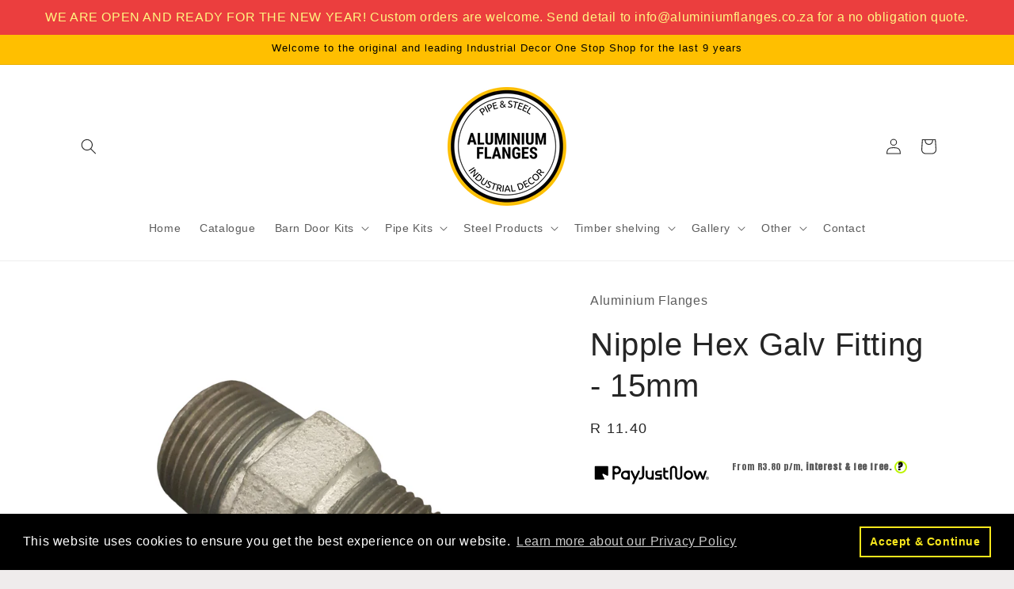

--- FILE ---
content_type: text/html; charset=utf-8
request_url: https://aluminiumflanges.co.za/products/nipple-hex-galv-fitting-15mm
body_size: 35286
content:
<!doctype html>
<html class="js" lang="en">
  <head>
    <meta charset="utf-8">
    <meta http-equiv="X-UA-Compatible" content="IE=edge">
    <meta name="viewport" content="width=device-width,initial-scale=1">
    <meta name="theme-color" content=""><link rel="icon" type="image/png" href="//aluminiumflanges.co.za/cdn/shop/files/Logo_-_14-06-2023_c5b8a34d-e2af-4b8a-980c-9b65144b6d46.png?crop=center&height=32&v=1686744391&width=32">


    


    <script src="//aluminiumflanges.co.za/cdn/shop/t/19/assets/constants.js?v=132983761750457495441759488262" defer="defer"></script>
    <script src="//aluminiumflanges.co.za/cdn/shop/t/19/assets/pubsub.js?v=25310214064522200911759488301" defer="defer"></script>
    <script src="//aluminiumflanges.co.za/cdn/shop/t/19/assets/global.js?v=7301445359237545521759488264" defer="defer"></script>
    <script src="//aluminiumflanges.co.za/cdn/shop/t/19/assets/details-disclosure.js?v=13653116266235556501759488263" defer="defer"></script>
    <script src="//aluminiumflanges.co.za/cdn/shop/t/19/assets/details-modal.js?v=25581673532751508451759488263" defer="defer"></script>
    <script src="//aluminiumflanges.co.za/cdn/shop/t/19/assets/search-form.js?v=133129549252120666541759488304" defer="defer"></script><script src="//aluminiumflanges.co.za/cdn/shop/t/19/assets/animations.js?v=88693664871331136111759488245" defer="defer"></script><script>window.performance && window.performance.mark && window.performance.mark('shopify.content_for_header.start');</script><meta name="google-site-verification" content="I7I-bcFrq9UDi-g8ifVY1pAAnoyLXLz81l0UYkQ7Z_k">
<meta name="google-site-verification" content="5Qw0sFrR5QoSdjLT1iS4cN32Xc9S2kPS7jlifzch86M">
<meta id="shopify-digital-wallet" name="shopify-digital-wallet" content="/15508643/digital_wallets/dialog">
<link rel="alternate" type="application/json+oembed" href="https://aluminiumflanges.co.za/products/nipple-hex-galv-fitting-15mm.oembed">
<script async="async" src="/checkouts/internal/preloads.js?locale=en-ZA"></script>
<script id="shopify-features" type="application/json">{"accessToken":"e6a063869bb6efaeb19b27897072d3ba","betas":["rich-media-storefront-analytics"],"domain":"aluminiumflanges.co.za","predictiveSearch":true,"shopId":15508643,"locale":"en"}</script>
<script>var Shopify = Shopify || {};
Shopify.shop = "amazon-commerce-pty-ltd.myshopify.com";
Shopify.locale = "en";
Shopify.currency = {"active":"ZAR","rate":"1.0"};
Shopify.country = "ZA";
Shopify.theme = {"name":"Craft version 15.4.0 - 3 OCt 2025","id":134267469867,"schema_name":"Craft","schema_version":"15.4.0","theme_store_id":1368,"role":"main"};
Shopify.theme.handle = "null";
Shopify.theme.style = {"id":null,"handle":null};
Shopify.cdnHost = "aluminiumflanges.co.za/cdn";
Shopify.routes = Shopify.routes || {};
Shopify.routes.root = "/";</script>
<script type="module">!function(o){(o.Shopify=o.Shopify||{}).modules=!0}(window);</script>
<script>!function(o){function n(){var o=[];function n(){o.push(Array.prototype.slice.apply(arguments))}return n.q=o,n}var t=o.Shopify=o.Shopify||{};t.loadFeatures=n(),t.autoloadFeatures=n()}(window);</script>
<script id="shop-js-analytics" type="application/json">{"pageType":"product"}</script>
<script defer="defer" async type="module" src="//aluminiumflanges.co.za/cdn/shopifycloud/shop-js/modules/v2/client.init-shop-cart-sync_C5BV16lS.en.esm.js"></script>
<script defer="defer" async type="module" src="//aluminiumflanges.co.za/cdn/shopifycloud/shop-js/modules/v2/chunk.common_CygWptCX.esm.js"></script>
<script type="module">
  await import("//aluminiumflanges.co.za/cdn/shopifycloud/shop-js/modules/v2/client.init-shop-cart-sync_C5BV16lS.en.esm.js");
await import("//aluminiumflanges.co.za/cdn/shopifycloud/shop-js/modules/v2/chunk.common_CygWptCX.esm.js");

  window.Shopify.SignInWithShop?.initShopCartSync?.({"fedCMEnabled":true,"windoidEnabled":true});

</script>
<script>(function() {
  var isLoaded = false;
  function asyncLoad() {
    if (isLoaded) return;
    isLoaded = true;
    var urls = ["\/\/staticw2.yotpo.com\/sAcQrPLSKZEJBI28pVrOI6QrQ7acO0WHQoRzaoJt\/widget.js?shop=amazon-commerce-pty-ltd.myshopify.com","https:\/\/static2.rapidsearch.dev\/resultpage.js?shop=amazon-commerce-pty-ltd.myshopify.com","https:\/\/cdn.shopify.com\/s\/files\/1\/1550\/8643\/t\/13\/assets\/booster_eu_cookie_15508643.js?v=1701888024\u0026shop=amazon-commerce-pty-ltd.myshopify.com","https:\/\/advanced-payment-icons.kalis.no\/shop\/amazon-commerce-pty-ltd.myshopify.com\/script\/amazon-commerce-pty-ltd.myshopify.com.js?ver=20240724102303_784552\u0026shop=amazon-commerce-pty-ltd.myshopify.com","https:\/\/configs.carthike.com\/carthike.js?shop=amazon-commerce-pty-ltd.myshopify.com","https:\/\/cdn.hextom.com\/js\/quickannouncementbar.js?shop=amazon-commerce-pty-ltd.myshopify.com","https:\/\/cdn.shopify.com\/s\/files\/1\/1550\/8643\/t\/19\/assets\/yoast-active-script.js?v=1759488322\u0026shop=amazon-commerce-pty-ltd.myshopify.com"];
    for (var i = 0; i < urls.length; i++) {
      var s = document.createElement('script');
      s.type = 'text/javascript';
      s.async = true;
      s.src = urls[i];
      var x = document.getElementsByTagName('script')[0];
      x.parentNode.insertBefore(s, x);
    }
  };
  if(window.attachEvent) {
    window.attachEvent('onload', asyncLoad);
  } else {
    window.addEventListener('load', asyncLoad, false);
  }
})();</script>
<script id="__st">var __st={"a":15508643,"offset":7200,"reqid":"941915c9-3db4-46ca-95c1-b6d7677dbbba-1768748644","pageurl":"aluminiumflanges.co.za\/products\/nipple-hex-galv-fitting-15mm","u":"8a29cf2a339b","p":"product","rtyp":"product","rid":8841280712};</script>
<script>window.ShopifyPaypalV4VisibilityTracking = true;</script>
<script id="captcha-bootstrap">!function(){'use strict';const t='contact',e='account',n='new_comment',o=[[t,t],['blogs',n],['comments',n],[t,'customer']],c=[[e,'customer_login'],[e,'guest_login'],[e,'recover_customer_password'],[e,'create_customer']],r=t=>t.map((([t,e])=>`form[action*='/${t}']:not([data-nocaptcha='true']) input[name='form_type'][value='${e}']`)).join(','),a=t=>()=>t?[...document.querySelectorAll(t)].map((t=>t.form)):[];function s(){const t=[...o],e=r(t);return a(e)}const i='password',u='form_key',d=['recaptcha-v3-token','g-recaptcha-response','h-captcha-response',i],f=()=>{try{return window.sessionStorage}catch{return}},m='__shopify_v',_=t=>t.elements[u];function p(t,e,n=!1){try{const o=window.sessionStorage,c=JSON.parse(o.getItem(e)),{data:r}=function(t){const{data:e,action:n}=t;return t[m]||n?{data:e,action:n}:{data:t,action:n}}(c);for(const[e,n]of Object.entries(r))t.elements[e]&&(t.elements[e].value=n);n&&o.removeItem(e)}catch(o){console.error('form repopulation failed',{error:o})}}const l='form_type',E='cptcha';function T(t){t.dataset[E]=!0}const w=window,h=w.document,L='Shopify',v='ce_forms',y='captcha';let A=!1;((t,e)=>{const n=(g='f06e6c50-85a8-45c8-87d0-21a2b65856fe',I='https://cdn.shopify.com/shopifycloud/storefront-forms-hcaptcha/ce_storefront_forms_captcha_hcaptcha.v1.5.2.iife.js',D={infoText:'Protected by hCaptcha',privacyText:'Privacy',termsText:'Terms'},(t,e,n)=>{const o=w[L][v],c=o.bindForm;if(c)return c(t,g,e,D).then(n);var r;o.q.push([[t,g,e,D],n]),r=I,A||(h.body.append(Object.assign(h.createElement('script'),{id:'captcha-provider',async:!0,src:r})),A=!0)});var g,I,D;w[L]=w[L]||{},w[L][v]=w[L][v]||{},w[L][v].q=[],w[L][y]=w[L][y]||{},w[L][y].protect=function(t,e){n(t,void 0,e),T(t)},Object.freeze(w[L][y]),function(t,e,n,w,h,L){const[v,y,A,g]=function(t,e,n){const i=e?o:[],u=t?c:[],d=[...i,...u],f=r(d),m=r(i),_=r(d.filter((([t,e])=>n.includes(e))));return[a(f),a(m),a(_),s()]}(w,h,L),I=t=>{const e=t.target;return e instanceof HTMLFormElement?e:e&&e.form},D=t=>v().includes(t);t.addEventListener('submit',(t=>{const e=I(t);if(!e)return;const n=D(e)&&!e.dataset.hcaptchaBound&&!e.dataset.recaptchaBound,o=_(e),c=g().includes(e)&&(!o||!o.value);(n||c)&&t.preventDefault(),c&&!n&&(function(t){try{if(!f())return;!function(t){const e=f();if(!e)return;const n=_(t);if(!n)return;const o=n.value;o&&e.removeItem(o)}(t);const e=Array.from(Array(32),(()=>Math.random().toString(36)[2])).join('');!function(t,e){_(t)||t.append(Object.assign(document.createElement('input'),{type:'hidden',name:u})),t.elements[u].value=e}(t,e),function(t,e){const n=f();if(!n)return;const o=[...t.querySelectorAll(`input[type='${i}']`)].map((({name:t})=>t)),c=[...d,...o],r={};for(const[a,s]of new FormData(t).entries())c.includes(a)||(r[a]=s);n.setItem(e,JSON.stringify({[m]:1,action:t.action,data:r}))}(t,e)}catch(e){console.error('failed to persist form',e)}}(e),e.submit())}));const S=(t,e)=>{t&&!t.dataset[E]&&(n(t,e.some((e=>e===t))),T(t))};for(const o of['focusin','change'])t.addEventListener(o,(t=>{const e=I(t);D(e)&&S(e,y())}));const B=e.get('form_key'),M=e.get(l),P=B&&M;t.addEventListener('DOMContentLoaded',(()=>{const t=y();if(P)for(const e of t)e.elements[l].value===M&&p(e,B);[...new Set([...A(),...v().filter((t=>'true'===t.dataset.shopifyCaptcha))])].forEach((e=>S(e,t)))}))}(h,new URLSearchParams(w.location.search),n,t,e,['guest_login'])})(!0,!0)}();</script>
<script integrity="sha256-4kQ18oKyAcykRKYeNunJcIwy7WH5gtpwJnB7kiuLZ1E=" data-source-attribution="shopify.loadfeatures" defer="defer" src="//aluminiumflanges.co.za/cdn/shopifycloud/storefront/assets/storefront/load_feature-a0a9edcb.js" crossorigin="anonymous"></script>
<script data-source-attribution="shopify.dynamic_checkout.dynamic.init">var Shopify=Shopify||{};Shopify.PaymentButton=Shopify.PaymentButton||{isStorefrontPortableWallets:!0,init:function(){window.Shopify.PaymentButton.init=function(){};var t=document.createElement("script");t.src="https://aluminiumflanges.co.za/cdn/shopifycloud/portable-wallets/latest/portable-wallets.en.js",t.type="module",document.head.appendChild(t)}};
</script>
<script data-source-attribution="shopify.dynamic_checkout.buyer_consent">
  function portableWalletsHideBuyerConsent(e){var t=document.getElementById("shopify-buyer-consent"),n=document.getElementById("shopify-subscription-policy-button");t&&n&&(t.classList.add("hidden"),t.setAttribute("aria-hidden","true"),n.removeEventListener("click",e))}function portableWalletsShowBuyerConsent(e){var t=document.getElementById("shopify-buyer-consent"),n=document.getElementById("shopify-subscription-policy-button");t&&n&&(t.classList.remove("hidden"),t.removeAttribute("aria-hidden"),n.addEventListener("click",e))}window.Shopify?.PaymentButton&&(window.Shopify.PaymentButton.hideBuyerConsent=portableWalletsHideBuyerConsent,window.Shopify.PaymentButton.showBuyerConsent=portableWalletsShowBuyerConsent);
</script>
<script>
  function portableWalletsCleanup(e){e&&e.src&&console.error("Failed to load portable wallets script "+e.src);var t=document.querySelectorAll("shopify-accelerated-checkout .shopify-payment-button__skeleton, shopify-accelerated-checkout-cart .wallet-cart-button__skeleton"),e=document.getElementById("shopify-buyer-consent");for(let e=0;e<t.length;e++)t[e].remove();e&&e.remove()}function portableWalletsNotLoadedAsModule(e){e instanceof ErrorEvent&&"string"==typeof e.message&&e.message.includes("import.meta")&&"string"==typeof e.filename&&e.filename.includes("portable-wallets")&&(window.removeEventListener("error",portableWalletsNotLoadedAsModule),window.Shopify.PaymentButton.failedToLoad=e,"loading"===document.readyState?document.addEventListener("DOMContentLoaded",window.Shopify.PaymentButton.init):window.Shopify.PaymentButton.init())}window.addEventListener("error",portableWalletsNotLoadedAsModule);
</script>

<script type="module" src="https://aluminiumflanges.co.za/cdn/shopifycloud/portable-wallets/latest/portable-wallets.en.js" onError="portableWalletsCleanup(this)" crossorigin="anonymous"></script>
<script nomodule>
  document.addEventListener("DOMContentLoaded", portableWalletsCleanup);
</script>

<link id="shopify-accelerated-checkout-styles" rel="stylesheet" media="screen" href="https://aluminiumflanges.co.za/cdn/shopifycloud/portable-wallets/latest/accelerated-checkout-backwards-compat.css" crossorigin="anonymous">
<style id="shopify-accelerated-checkout-cart">
        #shopify-buyer-consent {
  margin-top: 1em;
  display: inline-block;
  width: 100%;
}

#shopify-buyer-consent.hidden {
  display: none;
}

#shopify-subscription-policy-button {
  background: none;
  border: none;
  padding: 0;
  text-decoration: underline;
  font-size: inherit;
  cursor: pointer;
}

#shopify-subscription-policy-button::before {
  box-shadow: none;
}

      </style>
<script id="sections-script" data-sections="header" defer="defer" src="//aluminiumflanges.co.za/cdn/shop/t/19/compiled_assets/scripts.js?v=2702"></script>
<script>window.performance && window.performance.mark && window.performance.mark('shopify.content_for_header.end');</script>


    <style data-shopify>
      
      
      
      
      

      
        :root,
        .color-background-1 {
          --color-background: 239,236,236;
        
          --gradient-background: #efecec;
        

        

        --color-foreground: 37,37,37;
        --color-background-contrast: 181,167,167;
        --color-shadow: 37,37,37;
        --color-button: 44,51,47;
        --color-button-text: 255,255,255;
        --color-secondary-button: 239,236,236;
        --color-secondary-button-text: 80,86,85;
        --color-link: 80,86,85;
        --color-badge-foreground: 37,37,37;
        --color-badge-background: 239,236,236;
        --color-badge-border: 37,37,37;
        --payment-terms-background-color: rgb(239 236 236);
      }
      
        
        .color-background-2 {
          --color-background: 255,255,255;
        
          --gradient-background: #ffffff;
        

        

        --color-foreground: 37,37,37;
        --color-background-contrast: 191,191,191;
        --color-shadow: 37,37,37;
        --color-button: 37,37,37;
        --color-button-text: 255,255,255;
        --color-secondary-button: 255,255,255;
        --color-secondary-button-text: 37,37,37;
        --color-link: 37,37,37;
        --color-badge-foreground: 37,37,37;
        --color-badge-background: 255,255,255;
        --color-badge-border: 37,37,37;
        --payment-terms-background-color: rgb(255 255 255);
      }
      
        
        .color-inverse {
          --color-background: 37,37,37;
        
          --gradient-background: #252525;
        

        

        --color-foreground: 239,236,236;
        --color-background-contrast: 50,50,50;
        --color-shadow: 37,37,37;
        --color-button: 239,236,236;
        --color-button-text: 37,37,37;
        --color-secondary-button: 37,37,37;
        --color-secondary-button-text: 239,236,236;
        --color-link: 239,236,236;
        --color-badge-foreground: 239,236,236;
        --color-badge-background: 37,37,37;
        --color-badge-border: 239,236,236;
        --payment-terms-background-color: rgb(37 37 37);
      }
      
        
        .color-accent-1 {
          --color-background: 44,51,47;
        
          --gradient-background: #2c332f;
        

        

        --color-foreground: 239,236,236;
        --color-background-contrast: 56,65,60;
        --color-shadow: 37,37,37;
        --color-button: 239,236,236;
        --color-button-text: 44,51,47;
        --color-secondary-button: 44,51,47;
        --color-secondary-button-text: 239,236,236;
        --color-link: 239,236,236;
        --color-badge-foreground: 239,236,236;
        --color-badge-background: 44,51,47;
        --color-badge-border: 239,236,236;
        --payment-terms-background-color: rgb(44 51 47);
      }
      
        
        .color-accent-2 {
          --color-background: 63,81,71;
        
          --gradient-background: #3f5147;
        

        

        --color-foreground: 239,236,236;
        --color-background-contrast: 7,9,8;
        --color-shadow: 37,37,37;
        --color-button: 239,236,236;
        --color-button-text: 63,81,71;
        --color-secondary-button: 63,81,71;
        --color-secondary-button-text: 239,236,236;
        --color-link: 239,236,236;
        --color-badge-foreground: 239,236,236;
        --color-badge-background: 63,81,71;
        --color-badge-border: 239,236,236;
        --payment-terms-background-color: rgb(63 81 71);
      }
      
        
        .color-scheme-35486f31-cfb6-4281-95e3-b0ae2bf87f68 {
          --color-background: 239,236,236;
        
          --gradient-background: #efecec;
        

        

        --color-foreground: 37,37,37;
        --color-background-contrast: 181,167,167;
        --color-shadow: 37,37,37;
        --color-button: 44,51,47;
        --color-button-text: 255,255,255;
        --color-secondary-button: 239,236,236;
        --color-secondary-button-text: 80,86,85;
        --color-link: 80,86,85;
        --color-badge-foreground: 37,37,37;
        --color-badge-background: 239,236,236;
        --color-badge-border: 37,37,37;
        --payment-terms-background-color: rgb(239 236 236);
      }
      
        
        .color-scheme-9b9e7581-ed19-46c0-8b61-23e34b99516d {
          --color-background: 255,255,255;
        
          --gradient-background: #ffffff;
        

        

        --color-foreground: 37,37,37;
        --color-background-contrast: 191,191,191;
        --color-shadow: 37,37,37;
        --color-button: 44,51,47;
        --color-button-text: 255,255,255;
        --color-secondary-button: 255,255,255;
        --color-secondary-button-text: 80,86,85;
        --color-link: 80,86,85;
        --color-badge-foreground: 37,37,37;
        --color-badge-background: 255,255,255;
        --color-badge-border: 37,37,37;
        --payment-terms-background-color: rgb(255 255 255);
      }
      
        
        .color-scheme-b21effd1-81ff-44f4-b287-adc3ccf179ed {
          --color-background: 255,191,0;
        
          --gradient-background: #ffbf00;
        

        

        --color-foreground: 0,0,0;
        --color-background-contrast: 128,95,0;
        --color-shadow: 37,37,37;
        --color-button: 44,51,47;
        --color-button-text: 255,255,255;
        --color-secondary-button: 255,191,0;
        --color-secondary-button-text: 80,86,85;
        --color-link: 80,86,85;
        --color-badge-foreground: 0,0,0;
        --color-badge-background: 255,191,0;
        --color-badge-border: 0,0,0;
        --payment-terms-background-color: rgb(255 191 0);
      }
      

      body, .color-background-1, .color-background-2, .color-inverse, .color-accent-1, .color-accent-2, .color-scheme-35486f31-cfb6-4281-95e3-b0ae2bf87f68, .color-scheme-9b9e7581-ed19-46c0-8b61-23e34b99516d, .color-scheme-b21effd1-81ff-44f4-b287-adc3ccf179ed {
        color: rgba(var(--color-foreground), 0.75);
        background-color: rgb(var(--color-background));
      }

      :root {
        --font-body-family: "system_ui", -apple-system, 'Segoe UI', Roboto, 'Helvetica Neue', 'Noto Sans', 'Liberation Sans', Arial, sans-serif, 'Apple Color Emoji', 'Segoe UI Emoji', 'Segoe UI Symbol', 'Noto Color Emoji';
        --font-body-style: normal;
        --font-body-weight: 400;
        --font-body-weight-bold: 700;

        --font-heading-family: "system_ui", -apple-system, 'Segoe UI', Roboto, 'Helvetica Neue', 'Noto Sans', 'Liberation Sans', Arial, sans-serif, 'Apple Color Emoji', 'Segoe UI Emoji', 'Segoe UI Symbol', 'Noto Color Emoji';
        --font-heading-style: normal;
        --font-heading-weight: 400;

        --font-body-scale: 1.0;
        --font-heading-scale: 1.0;

        --media-padding: px;
        --media-border-opacity: 0.1;
        --media-border-width: 0px;
        --media-radius: 6px;
        --media-shadow-opacity: 0.0;
        --media-shadow-horizontal-offset: 0px;
        --media-shadow-vertical-offset: 4px;
        --media-shadow-blur-radius: 5px;
        --media-shadow-visible: 0;

        --page-width: 120rem;
        --page-width-margin: 0rem;

        --product-card-image-padding: 0.0rem;
        --product-card-corner-radius: 0.6rem;
        --product-card-text-alignment: left;
        --product-card-border-width: 0.1rem;
        --product-card-border-opacity: 0.1;
        --product-card-shadow-opacity: 0.0;
        --product-card-shadow-visible: 0;
        --product-card-shadow-horizontal-offset: 0.0rem;
        --product-card-shadow-vertical-offset: 0.4rem;
        --product-card-shadow-blur-radius: 0.5rem;

        --collection-card-image-padding: 0.8rem;
        --collection-card-corner-radius: 0.6rem;
        --collection-card-text-alignment: center;
        --collection-card-border-width: 0.1rem;
        --collection-card-border-opacity: 0.1;
        --collection-card-shadow-opacity: 0.0;
        --collection-card-shadow-visible: 0;
        --collection-card-shadow-horizontal-offset: 0.0rem;
        --collection-card-shadow-vertical-offset: 0.4rem;
        --collection-card-shadow-blur-radius: 0.5rem;

        --blog-card-image-padding: 0.4rem;
        --blog-card-corner-radius: 0.6rem;
        --blog-card-text-alignment: left;
        --blog-card-border-width: 0.1rem;
        --blog-card-border-opacity: 0.1;
        --blog-card-shadow-opacity: 0.0;
        --blog-card-shadow-visible: 0;
        --blog-card-shadow-horizontal-offset: 0.0rem;
        --blog-card-shadow-vertical-offset: 0.4rem;
        --blog-card-shadow-blur-radius: 0.5rem;

        --badge-corner-radius: 0.6rem;

        --popup-border-width: 1px;
        --popup-border-opacity: 0.5;
        --popup-corner-radius: 6px;
        --popup-shadow-opacity: 0.0;
        --popup-shadow-horizontal-offset: 0px;
        --popup-shadow-vertical-offset: 4px;
        --popup-shadow-blur-radius: 5px;

        --drawer-border-width: 1px;
        --drawer-border-opacity: 0.1;
        --drawer-shadow-opacity: 0.0;
        --drawer-shadow-horizontal-offset: 0px;
        --drawer-shadow-vertical-offset: 4px;
        --drawer-shadow-blur-radius: 5px;

        --spacing-sections-desktop: 4px;
        --spacing-sections-mobile: 4px;

        --grid-desktop-vertical-spacing: 20px;
        --grid-desktop-horizontal-spacing: 20px;
        --grid-mobile-vertical-spacing: 10px;
        --grid-mobile-horizontal-spacing: 10px;

        --text-boxes-border-opacity: 0.1;
        --text-boxes-border-width: 0px;
        --text-boxes-radius: 6px;
        --text-boxes-shadow-opacity: 0.0;
        --text-boxes-shadow-visible: 0;
        --text-boxes-shadow-horizontal-offset: 0px;
        --text-boxes-shadow-vertical-offset: 4px;
        --text-boxes-shadow-blur-radius: 5px;

        --buttons-radius: 6px;
        --buttons-radius-outset: 7px;
        --buttons-border-width: 1px;
        --buttons-border-opacity: 1.0;
        --buttons-shadow-opacity: 0.0;
        --buttons-shadow-visible: 0;
        --buttons-shadow-horizontal-offset: 0px;
        --buttons-shadow-vertical-offset: 4px;
        --buttons-shadow-blur-radius: 5px;
        --buttons-border-offset: 0.3px;

        --inputs-radius: 6px;
        --inputs-border-width: 1px;
        --inputs-border-opacity: 0.55;
        --inputs-shadow-opacity: 0.0;
        --inputs-shadow-horizontal-offset: 0px;
        --inputs-margin-offset: 0px;
        --inputs-shadow-vertical-offset: 4px;
        --inputs-shadow-blur-radius: 5px;
        --inputs-radius-outset: 7px;

        --variant-pills-radius: 40px;
        --variant-pills-border-width: 1px;
        --variant-pills-border-opacity: 0.55;
        --variant-pills-shadow-opacity: 0.0;
        --variant-pills-shadow-horizontal-offset: 0px;
        --variant-pills-shadow-vertical-offset: 4px;
        --variant-pills-shadow-blur-radius: 5px;
      }

      *,
      *::before,
      *::after {
        box-sizing: inherit;
      }

      html {
        box-sizing: border-box;
        font-size: calc(var(--font-body-scale) * 62.5%);
        height: 100%;
      }

      body {
        display: grid;
        grid-template-rows: auto auto 1fr auto;
        grid-template-columns: 100%;
        min-height: 100%;
        margin: 0;
        font-size: 1.5rem;
        letter-spacing: 0.06rem;
        line-height: calc(1 + 0.8 / var(--font-body-scale));
        font-family: var(--font-body-family);
        font-style: var(--font-body-style);
        font-weight: var(--font-body-weight);
      }

      @media screen and (min-width: 750px) {
        body {
          font-size: 1.6rem;
        }
      }
    </style>

    <link href="//aluminiumflanges.co.za/cdn/shop/t/19/assets/base.css?v=95356556411751583251762496714" rel="stylesheet" type="text/css" media="all" />
    <link rel="stylesheet" href="//aluminiumflanges.co.za/cdn/shop/t/19/assets/component-cart-items.css?v=13033300910818915211759488249" media="print" onload="this.media='all'"><link
        rel="stylesheet"
        href="//aluminiumflanges.co.za/cdn/shop/t/19/assets/component-predictive-search.css?v=118923337488134913561759488256"
        media="print"
        onload="this.media='all'"
      ><script>
      if (Shopify.designMode) {
        document.documentElement.classList.add('shopify-design-mode');
      }
    </script>
    


  <script type="text/javascript">
    window.RapidSearchAdmin = false;
  </script>


<!-- BEGIN app block: shopify://apps/yoast-seo/blocks/metatags/7c777011-bc88-4743-a24e-64336e1e5b46 -->
<!-- This site is optimized with Yoast SEO for Shopify -->
<title>Nipple Hex Galv Fitting - 15mm - Aluminium Flanges-Pipe Furniture One Stop Shop</title>
<meta name="description" content="Nipple Hex Galv Fitting - 15mm Approximate size (L x W x H - mm) 45 x 25 x 21mm Thread depth +- 15-20mm.  Pipe screws in +- 10mm  (all fittings differ slightly)" />
<link rel="canonical" href="https://aluminiumflanges.co.za/products/nipple-hex-galv-fitting-15mm" />
<meta name="robots" content="index, follow, max-image-preview:large, max-snippet:-1, max-video-preview:-1" />
<meta property="og:site_name" content="Aluminium Flanges-Pipe Furniture One Stop Shop" />
<meta property="og:url" content="https://aluminiumflanges.co.za/products/nipple-hex-galv-fitting-15mm" />
<meta property="og:locale" content="en_US" />
<meta property="og:type" content="product" />
<meta property="og:title" content="Nipple Hex Galv Fitting - 15mm - Aluminium Flanges-Pipe Furniture One Stop Shop" />
<meta property="og:description" content="Nipple Hex Galv Fitting - 15mm Approximate size (L x W x H - mm) 45 x 25 x 21mm Thread depth +- 15-20mm.  Pipe screws in +- 10mm  (all fittings differ slightly)" />
<meta property="og:image" content="https://aluminiumflanges.co.za/cdn/shop/files/Unthexnip.png?v=1686752872" />
<meta property="og:image:height" content="1080" />
<meta property="og:image:width" content="1080" />
<meta property="og:availability" content="instock" />
<meta property="product:availability" content="instock" />
<meta property="product:condition" content="new" />
<meta property="product:price:amount" content="11.4" />
<meta property="product:price:currency" content="ZAR" />
<meta property="product:retailer_item_id" content="NipHex15mm" />
<meta name="twitter:card" content="summary_large_image" />
<!-- Yoast SEO extracts AggregateRating from Shopify standard metafields and adds that to Schema.org output. -->
<script type="application/ld+json" id="yoast-schema-graph">
{
  "@context": "https://schema.org",
  "@graph": [
    {
      "@type": "Organization",
      "@id": "https://aluminiumflanges.co.za/#/schema/organization/1",
      "url": "https://aluminiumflanges.co.za",
      "name": "Aluminium Flanges-Pipe Furniture One Stop Shop",
      "logo": {
        "@id": "https://aluminiumflanges.co.za/#/schema/ImageObject/26801816731691"
      },
      "image": [
        {
          "@id": "https://aluminiumflanges.co.za/#/schema/ImageObject/26801816731691"
        }
      ],
      "hasMerchantReturnPolicy": {
        "@type": "MerchantReturnPolicy",
        "merchantReturnLink": "https://aluminiumflanges.co.za/policies/refund-policy"
      },
      "sameAs": ["https:\/\/za.pinterest.com\/amazoncommercep\/","https:\/\/www.instagram.com\/aluminiumflanges\/","https:\/\/www.facebook.com\/aluminiumflanges"]
    },
    {
      "@type": "ImageObject",
      "@id": "https://aluminiumflanges.co.za/#/schema/ImageObject/26801816731691",
      "width": 280,
      "height": 280,
      "url": "https:\/\/aluminiumflanges.co.za\/cdn\/shop\/files\/logo-af.jpg?v=1749815874",
      "contentUrl": "https:\/\/aluminiumflanges.co.za\/cdn\/shop\/files\/logo-af.jpg?v=1749815874"
    },
    {
      "@type": "WebSite",
      "@id": "https://aluminiumflanges.co.za/#/schema/website/1",
      "url": "https://aluminiumflanges.co.za",
      "name": "Aluminium Flanges-Pipe Furniture One Stop Shop",
      "potentialAction": {
        "@type": "SearchAction",
        "target": "https://aluminiumflanges.co.za/search?q={search_term_string}",
        "query-input": "required name=search_term_string"
      },
      "publisher": {
        "@id": "https://aluminiumflanges.co.za/#/schema/organization/1"
      },
      "inLanguage": "en"
    },
    {
      "@type": "ItemPage",
      "@id": "https:\/\/aluminiumflanges.co.za\/products\/nipple-hex-galv-fitting-15mm",
      "name": "Nipple Hex Galv Fitting - 15mm - Aluminium Flanges-Pipe Furniture One Stop Shop",
      "description": "Nipple Hex Galv Fitting - 15mm Approximate size (L x W x H - mm) 45 x 25 x 21mm Thread depth +- 15-20mm.  Pipe screws in +- 10mm  (all fittings differ slightly)",
      "datePublished": "2017-01-16T10:19:00+02:00",
      "breadcrumb": {
        "@id": "https:\/\/aluminiumflanges.co.za\/products\/nipple-hex-galv-fitting-15mm\/#\/schema\/breadcrumb"
      },
      "primaryImageOfPage": {
        "@id": "https://aluminiumflanges.co.za/#/schema/ImageObject/23448690491435"
      },
      "image": [{
        "@id": "https://aluminiumflanges.co.za/#/schema/ImageObject/23448690491435"
      }],
      "isPartOf": {
        "@id": "https://aluminiumflanges.co.za/#/schema/website/1"
      },
      "url": "https:\/\/aluminiumflanges.co.za\/products\/nipple-hex-galv-fitting-15mm"
    },
    {
      "@type": "ImageObject",
      "@id": "https://aluminiumflanges.co.za/#/schema/ImageObject/23448690491435",
      "width": 1080,
      "height": 1080,
      "url": "https:\/\/aluminiumflanges.co.za\/cdn\/shop\/files\/Unthexnip.png?v=1686752872",
      "contentUrl": "https:\/\/aluminiumflanges.co.za\/cdn\/shop\/files\/Unthexnip.png?v=1686752872"
    },
    {
      "@type": "ProductGroup",
      "@id": "https:\/\/aluminiumflanges.co.za\/products\/nipple-hex-galv-fitting-15mm\/#\/schema\/Product",
      "brand": [{
        "@type": "Brand",
        "name": "Aluminium Flanges"
      }],
      "mainEntityOfPage": {
        "@id": "https:\/\/aluminiumflanges.co.za\/products\/nipple-hex-galv-fitting-15mm"
      },
      "name": "Nipple Hex Galv Fitting - 15mm",
      "description": "Nipple Hex Galv Fitting - 15mm Approximate size (L x W x H - mm) 45 x 25 x 21mm Thread depth +- 15-20mm.  Pipe screws in +- 10mm  (all fittings differ slightly)",
      "image": [{
        "@id": "https://aluminiumflanges.co.za/#/schema/ImageObject/23448690491435"
      }],
      "aggregateRating": {
      	"@type": "AggregateRating",
      	"ratingValue": 5.0,
      	"reviewCount": 1
      },
      "color": "Silver",
      "pattern": "Solid",
      "productGroupID": "8841280712",
      "hasVariant": [
        {
          "@type": "Product",
          "@id": "https://aluminiumflanges.co.za/#/schema/Product/31321099848",
          "name": "Nipple Hex Galv Fitting - 15mm",
          "sku": "NipHex15mm",
          "image": [{
            "@id": "https://aluminiumflanges.co.za/#/schema/ImageObject/23448690491435"
          }],
          "offers": {
            "@type": "Offer",
            "@id": "https://aluminiumflanges.co.za/#/schema/Offer/31321099848",
            "availability": "https://schema.org/InStock",
            "category": "Hardware > Plumbing > Plumbing Fittings & Supports > Pipe Connectors > Couplings",
            "priceSpecification": {
              "@type": "UnitPriceSpecification",
              "valueAddedTaxIncluded": true,
              "price": 11.4,
              "priceCurrency": "ZAR"
            },
            "seller": {
              "@id": "https://aluminiumflanges.co.za/#/schema/organization/1"
            },
            "url": "https:\/\/aluminiumflanges.co.za\/products\/nipple-hex-galv-fitting-15mm",
            "checkoutPageURLTemplate": "https:\/\/aluminiumflanges.co.za\/cart\/add?id=31321099848\u0026quantity=1"
          }
        }
      ],
      "url": "https:\/\/aluminiumflanges.co.za\/products\/nipple-hex-galv-fitting-15mm"
    },
    {
      "@type": "BreadcrumbList",
      "@id": "https:\/\/aluminiumflanges.co.za\/products\/nipple-hex-galv-fitting-15mm\/#\/schema\/breadcrumb",
      "itemListElement": [
        {
          "@type": "ListItem",
          "name": "Aluminium Flanges-Pipe Furniture One Stop Shop",
          "item": "https:\/\/aluminiumflanges.co.za",
          "position": 1
        },
        {
          "@type": "ListItem",
          "name": "Nipple Hex Galv Fitting - 15mm",
          "position": 2
        }
      ]
    }

  ]}
</script>
<!--/ Yoast SEO -->
<!-- END app block --><!-- BEGIN app block: shopify://apps/yotpo-product-reviews/blocks/settings/eb7dfd7d-db44-4334-bc49-c893b51b36cf -->


<script type="text/javascript">
  (function e(){var e=document.createElement("script");
  e.type="text/javascript",e.async=true,
  e.src="//staticw2.yotpo.com/sAcQrPLSKZEJBI28pVrOI6QrQ7acO0WHQoRzaoJt/widget.js?lang=en";
  var t=document.getElementsByTagName("script")[0];
  t.parentNode.insertBefore(e,t)})();
</script>



  
<!-- END app block --><!-- BEGIN app block: shopify://apps/xo-gallery/blocks/xo-gallery-seo/e61dfbaa-1a75-4e4e-bffc-324f17325251 --><!-- XO Gallery SEO -->

<!-- End: XO Gallery SEO -->


<!-- END app block --><!-- BEGIN app block: shopify://apps/yotpo-product-reviews/blocks/reviews_tab/eb7dfd7d-db44-4334-bc49-c893b51b36cf -->



<!-- END app block --><script src="https://cdn.shopify.com/extensions/8d2c31d3-a828-4daf-820f-80b7f8e01c39/nova-eu-cookie-bar-gdpr-4/assets/nova-cookie-app-embed.js" type="text/javascript" defer="defer"></script>
<link href="https://cdn.shopify.com/extensions/8d2c31d3-a828-4daf-820f-80b7f8e01c39/nova-eu-cookie-bar-gdpr-4/assets/nova-cookie.css" rel="stylesheet" type="text/css" media="all">
<script src="https://cdn.shopify.com/extensions/019b9c97-6be9-72f6-9034-f9229760a9a8/pify-form-builder-contact-form-55/assets/popup.js" type="text/javascript" defer="defer"></script>
<script src="https://cdn.shopify.com/extensions/019b8d54-2388-79d8-becc-d32a3afe2c7a/omnisend-50/assets/omnisend-in-shop.js" type="text/javascript" defer="defer"></script>
<script src="https://cdn.shopify.com/extensions/019bb783-aaf0-7704-bb20-2256acf2f865/rapid-search-287/assets/csb.iife.js" type="text/javascript" defer="defer"></script>
<script src="https://cdn.shopify.com/extensions/019bc2d0-0f91-74d4-a43b-076b6407206d/quick-announcement-bar-prod-97/assets/quickannouncementbar.js" type="text/javascript" defer="defer"></script>
<link href="https://monorail-edge.shopifysvc.com" rel="dns-prefetch">
<script>(function(){if ("sendBeacon" in navigator && "performance" in window) {try {var session_token_from_headers = performance.getEntriesByType('navigation')[0].serverTiming.find(x => x.name == '_s').description;} catch {var session_token_from_headers = undefined;}var session_cookie_matches = document.cookie.match(/_shopify_s=([^;]*)/);var session_token_from_cookie = session_cookie_matches && session_cookie_matches.length === 2 ? session_cookie_matches[1] : "";var session_token = session_token_from_headers || session_token_from_cookie || "";function handle_abandonment_event(e) {var entries = performance.getEntries().filter(function(entry) {return /monorail-edge.shopifysvc.com/.test(entry.name);});if (!window.abandonment_tracked && entries.length === 0) {window.abandonment_tracked = true;var currentMs = Date.now();var navigation_start = performance.timing.navigationStart;var payload = {shop_id: 15508643,url: window.location.href,navigation_start,duration: currentMs - navigation_start,session_token,page_type: "product"};window.navigator.sendBeacon("https://monorail-edge.shopifysvc.com/v1/produce", JSON.stringify({schema_id: "online_store_buyer_site_abandonment/1.1",payload: payload,metadata: {event_created_at_ms: currentMs,event_sent_at_ms: currentMs}}));}}window.addEventListener('pagehide', handle_abandonment_event);}}());</script>
<script id="web-pixels-manager-setup">(function e(e,d,r,n,o){if(void 0===o&&(o={}),!Boolean(null===(a=null===(i=window.Shopify)||void 0===i?void 0:i.analytics)||void 0===a?void 0:a.replayQueue)){var i,a;window.Shopify=window.Shopify||{};var t=window.Shopify;t.analytics=t.analytics||{};var s=t.analytics;s.replayQueue=[],s.publish=function(e,d,r){return s.replayQueue.push([e,d,r]),!0};try{self.performance.mark("wpm:start")}catch(e){}var l=function(){var e={modern:/Edge?\/(1{2}[4-9]|1[2-9]\d|[2-9]\d{2}|\d{4,})\.\d+(\.\d+|)|Firefox\/(1{2}[4-9]|1[2-9]\d|[2-9]\d{2}|\d{4,})\.\d+(\.\d+|)|Chrom(ium|e)\/(9{2}|\d{3,})\.\d+(\.\d+|)|(Maci|X1{2}).+ Version\/(15\.\d+|(1[6-9]|[2-9]\d|\d{3,})\.\d+)([,.]\d+|)( \(\w+\)|)( Mobile\/\w+|) Safari\/|Chrome.+OPR\/(9{2}|\d{3,})\.\d+\.\d+|(CPU[ +]OS|iPhone[ +]OS|CPU[ +]iPhone|CPU IPhone OS|CPU iPad OS)[ +]+(15[._]\d+|(1[6-9]|[2-9]\d|\d{3,})[._]\d+)([._]\d+|)|Android:?[ /-](13[3-9]|1[4-9]\d|[2-9]\d{2}|\d{4,})(\.\d+|)(\.\d+|)|Android.+Firefox\/(13[5-9]|1[4-9]\d|[2-9]\d{2}|\d{4,})\.\d+(\.\d+|)|Android.+Chrom(ium|e)\/(13[3-9]|1[4-9]\d|[2-9]\d{2}|\d{4,})\.\d+(\.\d+|)|SamsungBrowser\/([2-9]\d|\d{3,})\.\d+/,legacy:/Edge?\/(1[6-9]|[2-9]\d|\d{3,})\.\d+(\.\d+|)|Firefox\/(5[4-9]|[6-9]\d|\d{3,})\.\d+(\.\d+|)|Chrom(ium|e)\/(5[1-9]|[6-9]\d|\d{3,})\.\d+(\.\d+|)([\d.]+$|.*Safari\/(?![\d.]+ Edge\/[\d.]+$))|(Maci|X1{2}).+ Version\/(10\.\d+|(1[1-9]|[2-9]\d|\d{3,})\.\d+)([,.]\d+|)( \(\w+\)|)( Mobile\/\w+|) Safari\/|Chrome.+OPR\/(3[89]|[4-9]\d|\d{3,})\.\d+\.\d+|(CPU[ +]OS|iPhone[ +]OS|CPU[ +]iPhone|CPU IPhone OS|CPU iPad OS)[ +]+(10[._]\d+|(1[1-9]|[2-9]\d|\d{3,})[._]\d+)([._]\d+|)|Android:?[ /-](13[3-9]|1[4-9]\d|[2-9]\d{2}|\d{4,})(\.\d+|)(\.\d+|)|Mobile Safari.+OPR\/([89]\d|\d{3,})\.\d+\.\d+|Android.+Firefox\/(13[5-9]|1[4-9]\d|[2-9]\d{2}|\d{4,})\.\d+(\.\d+|)|Android.+Chrom(ium|e)\/(13[3-9]|1[4-9]\d|[2-9]\d{2}|\d{4,})\.\d+(\.\d+|)|Android.+(UC? ?Browser|UCWEB|U3)[ /]?(15\.([5-9]|\d{2,})|(1[6-9]|[2-9]\d|\d{3,})\.\d+)\.\d+|SamsungBrowser\/(5\.\d+|([6-9]|\d{2,})\.\d+)|Android.+MQ{2}Browser\/(14(\.(9|\d{2,})|)|(1[5-9]|[2-9]\d|\d{3,})(\.\d+|))(\.\d+|)|K[Aa][Ii]OS\/(3\.\d+|([4-9]|\d{2,})\.\d+)(\.\d+|)/},d=e.modern,r=e.legacy,n=navigator.userAgent;return n.match(d)?"modern":n.match(r)?"legacy":"unknown"}(),u="modern"===l?"modern":"legacy",c=(null!=n?n:{modern:"",legacy:""})[u],f=function(e){return[e.baseUrl,"/wpm","/b",e.hashVersion,"modern"===e.buildTarget?"m":"l",".js"].join("")}({baseUrl:d,hashVersion:r,buildTarget:u}),m=function(e){var d=e.version,r=e.bundleTarget,n=e.surface,o=e.pageUrl,i=e.monorailEndpoint;return{emit:function(e){var a=e.status,t=e.errorMsg,s=(new Date).getTime(),l=JSON.stringify({metadata:{event_sent_at_ms:s},events:[{schema_id:"web_pixels_manager_load/3.1",payload:{version:d,bundle_target:r,page_url:o,status:a,surface:n,error_msg:t},metadata:{event_created_at_ms:s}}]});if(!i)return console&&console.warn&&console.warn("[Web Pixels Manager] No Monorail endpoint provided, skipping logging."),!1;try{return self.navigator.sendBeacon.bind(self.navigator)(i,l)}catch(e){}var u=new XMLHttpRequest;try{return u.open("POST",i,!0),u.setRequestHeader("Content-Type","text/plain"),u.send(l),!0}catch(e){return console&&console.warn&&console.warn("[Web Pixels Manager] Got an unhandled error while logging to Monorail."),!1}}}}({version:r,bundleTarget:l,surface:e.surface,pageUrl:self.location.href,monorailEndpoint:e.monorailEndpoint});try{o.browserTarget=l,function(e){var d=e.src,r=e.async,n=void 0===r||r,o=e.onload,i=e.onerror,a=e.sri,t=e.scriptDataAttributes,s=void 0===t?{}:t,l=document.createElement("script"),u=document.querySelector("head"),c=document.querySelector("body");if(l.async=n,l.src=d,a&&(l.integrity=a,l.crossOrigin="anonymous"),s)for(var f in s)if(Object.prototype.hasOwnProperty.call(s,f))try{l.dataset[f]=s[f]}catch(e){}if(o&&l.addEventListener("load",o),i&&l.addEventListener("error",i),u)u.appendChild(l);else{if(!c)throw new Error("Did not find a head or body element to append the script");c.appendChild(l)}}({src:f,async:!0,onload:function(){if(!function(){var e,d;return Boolean(null===(d=null===(e=window.Shopify)||void 0===e?void 0:e.analytics)||void 0===d?void 0:d.initialized)}()){var d=window.webPixelsManager.init(e)||void 0;if(d){var r=window.Shopify.analytics;r.replayQueue.forEach((function(e){var r=e[0],n=e[1],o=e[2];d.publishCustomEvent(r,n,o)})),r.replayQueue=[],r.publish=d.publishCustomEvent,r.visitor=d.visitor,r.initialized=!0}}},onerror:function(){return m.emit({status:"failed",errorMsg:"".concat(f," has failed to load")})},sri:function(e){var d=/^sha384-[A-Za-z0-9+/=]+$/;return"string"==typeof e&&d.test(e)}(c)?c:"",scriptDataAttributes:o}),m.emit({status:"loading"})}catch(e){m.emit({status:"failed",errorMsg:(null==e?void 0:e.message)||"Unknown error"})}}})({shopId: 15508643,storefrontBaseUrl: "https://aluminiumflanges.co.za",extensionsBaseUrl: "https://extensions.shopifycdn.com/cdn/shopifycloud/web-pixels-manager",monorailEndpoint: "https://monorail-edge.shopifysvc.com/unstable/produce_batch",surface: "storefront-renderer",enabledBetaFlags: ["2dca8a86"],webPixelsConfigList: [{"id":"951943211","configuration":"{\"yotpoStoreId\":\"sAcQrPLSKZEJBI28pVrOI6QrQ7acO0WHQoRzaoJt\"}","eventPayloadVersion":"v1","runtimeContext":"STRICT","scriptVersion":"8bb37a256888599d9a3d57f0551d3859","type":"APP","apiClientId":70132,"privacyPurposes":["ANALYTICS","MARKETING","SALE_OF_DATA"],"dataSharingAdjustments":{"protectedCustomerApprovalScopes":["read_customer_address","read_customer_email","read_customer_name","read_customer_personal_data","read_customer_phone"]}},{"id":"383844395","configuration":"{\"storeId\":\"amazon-commerce-pty-ltd.myshopify.com\"}","eventPayloadVersion":"v1","runtimeContext":"STRICT","scriptVersion":"e7ff4835c2df0be089f361b898b8b040","type":"APP","apiClientId":3440817,"privacyPurposes":["ANALYTICS"],"dataSharingAdjustments":{"protectedCustomerApprovalScopes":["read_customer_personal_data"]}},{"id":"272728107","configuration":"{\"config\":\"{\\\"google_tag_ids\\\":[\\\"AW-869609571\\\",\\\"GT-PBGNPXP\\\",\\\"GTM-5PB5DTJ\\\"],\\\"target_country\\\":\\\"ZA\\\",\\\"gtag_events\\\":[{\\\"type\\\":\\\"search\\\",\\\"action_label\\\":[\\\"G-MV6W03P1E5\\\",\\\"AW-869609571\\\/CBJHCLWq3qwBEOPg1J4D\\\"]},{\\\"type\\\":\\\"begin_checkout\\\",\\\"action_label\\\":[\\\"G-MV6W03P1E5\\\",\\\"AW-869609571\\\/Eh0OCLKq3qwBEOPg1J4D\\\"]},{\\\"type\\\":\\\"view_item\\\",\\\"action_label\\\":[\\\"G-MV6W03P1E5\\\",\\\"AW-869609571\\\/mEhPCKyq3qwBEOPg1J4D\\\",\\\"MC-91EMVG0HQG\\\"]},{\\\"type\\\":\\\"purchase\\\",\\\"action_label\\\":[\\\"G-MV6W03P1E5\\\",\\\"AW-869609571\\\/qIXICKmq3qwBEOPg1J4D\\\",\\\"MC-91EMVG0HQG\\\"]},{\\\"type\\\":\\\"page_view\\\",\\\"action_label\\\":[\\\"G-MV6W03P1E5\\\",\\\"AW-869609571\\\/Y1eDCKaq3qwBEOPg1J4D\\\",\\\"MC-91EMVG0HQG\\\"]},{\\\"type\\\":\\\"add_payment_info\\\",\\\"action_label\\\":[\\\"G-MV6W03P1E5\\\",\\\"AW-869609571\\\/UDVPCLiq3qwBEOPg1J4D\\\"]},{\\\"type\\\":\\\"add_to_cart\\\",\\\"action_label\\\":[\\\"G-MV6W03P1E5\\\",\\\"AW-869609571\\\/hXgJCK-q3qwBEOPg1J4D\\\"]}],\\\"enable_monitoring_mode\\\":false}\"}","eventPayloadVersion":"v1","runtimeContext":"OPEN","scriptVersion":"b2a88bafab3e21179ed38636efcd8a93","type":"APP","apiClientId":1780363,"privacyPurposes":[],"dataSharingAdjustments":{"protectedCustomerApprovalScopes":["read_customer_address","read_customer_email","read_customer_name","read_customer_personal_data","read_customer_phone"]}},{"id":"110919723","configuration":"{\"pixel_id\":\"1047824325330590\",\"pixel_type\":\"facebook_pixel\",\"metaapp_system_user_token\":\"-\"}","eventPayloadVersion":"v1","runtimeContext":"OPEN","scriptVersion":"ca16bc87fe92b6042fbaa3acc2fbdaa6","type":"APP","apiClientId":2329312,"privacyPurposes":["ANALYTICS","MARKETING","SALE_OF_DATA"],"dataSharingAdjustments":{"protectedCustomerApprovalScopes":["read_customer_address","read_customer_email","read_customer_name","read_customer_personal_data","read_customer_phone"]}},{"id":"76054571","configuration":"{\"apiURL\":\"https:\/\/api.omnisend.com\",\"appURL\":\"https:\/\/app.omnisend.com\",\"brandID\":\"60b92c5bc3d6ea001c9fded2\",\"trackingURL\":\"https:\/\/wt.omnisendlink.com\"}","eventPayloadVersion":"v1","runtimeContext":"STRICT","scriptVersion":"aa9feb15e63a302383aa48b053211bbb","type":"APP","apiClientId":186001,"privacyPurposes":["ANALYTICS","MARKETING","SALE_OF_DATA"],"dataSharingAdjustments":{"protectedCustomerApprovalScopes":["read_customer_address","read_customer_email","read_customer_name","read_customer_personal_data","read_customer_phone"]}},{"id":"shopify-app-pixel","configuration":"{}","eventPayloadVersion":"v1","runtimeContext":"STRICT","scriptVersion":"0450","apiClientId":"shopify-pixel","type":"APP","privacyPurposes":["ANALYTICS","MARKETING"]},{"id":"shopify-custom-pixel","eventPayloadVersion":"v1","runtimeContext":"LAX","scriptVersion":"0450","apiClientId":"shopify-pixel","type":"CUSTOM","privacyPurposes":["ANALYTICS","MARKETING"]}],isMerchantRequest: false,initData: {"shop":{"name":"Aluminium Flanges-Pipe Furniture One Stop Shop","paymentSettings":{"currencyCode":"ZAR"},"myshopifyDomain":"amazon-commerce-pty-ltd.myshopify.com","countryCode":"ZA","storefrontUrl":"https:\/\/aluminiumflanges.co.za"},"customer":null,"cart":null,"checkout":null,"productVariants":[{"price":{"amount":11.4,"currencyCode":"ZAR"},"product":{"title":"Nipple Hex Galv Fitting - 15mm","vendor":"Aluminium Flanges","id":"8841280712","untranslatedTitle":"Nipple Hex Galv Fitting - 15mm","url":"\/products\/nipple-hex-galv-fitting-15mm","type":""},"id":"31321099848","image":{"src":"\/\/aluminiumflanges.co.za\/cdn\/shop\/files\/Unthexnip.png?v=1686752872"},"sku":"NipHex15mm","title":"Default Title","untranslatedTitle":"Default Title"}],"purchasingCompany":null},},"https://aluminiumflanges.co.za/cdn","fcfee988w5aeb613cpc8e4bc33m6693e112",{"modern":"","legacy":""},{"shopId":"15508643","storefrontBaseUrl":"https:\/\/aluminiumflanges.co.za","extensionBaseUrl":"https:\/\/extensions.shopifycdn.com\/cdn\/shopifycloud\/web-pixels-manager","surface":"storefront-renderer","enabledBetaFlags":"[\"2dca8a86\"]","isMerchantRequest":"false","hashVersion":"fcfee988w5aeb613cpc8e4bc33m6693e112","publish":"custom","events":"[[\"page_viewed\",{}],[\"product_viewed\",{\"productVariant\":{\"price\":{\"amount\":11.4,\"currencyCode\":\"ZAR\"},\"product\":{\"title\":\"Nipple Hex Galv Fitting - 15mm\",\"vendor\":\"Aluminium Flanges\",\"id\":\"8841280712\",\"untranslatedTitle\":\"Nipple Hex Galv Fitting - 15mm\",\"url\":\"\/products\/nipple-hex-galv-fitting-15mm\",\"type\":\"\"},\"id\":\"31321099848\",\"image\":{\"src\":\"\/\/aluminiumflanges.co.za\/cdn\/shop\/files\/Unthexnip.png?v=1686752872\"},\"sku\":\"NipHex15mm\",\"title\":\"Default Title\",\"untranslatedTitle\":\"Default Title\"}}]]"});</script><script>
  window.ShopifyAnalytics = window.ShopifyAnalytics || {};
  window.ShopifyAnalytics.meta = window.ShopifyAnalytics.meta || {};
  window.ShopifyAnalytics.meta.currency = 'ZAR';
  var meta = {"product":{"id":8841280712,"gid":"gid:\/\/shopify\/Product\/8841280712","vendor":"Aluminium Flanges","type":"","handle":"nipple-hex-galv-fitting-15mm","variants":[{"id":31321099848,"price":1140,"name":"Nipple Hex Galv Fitting - 15mm","public_title":null,"sku":"NipHex15mm"}],"remote":false},"page":{"pageType":"product","resourceType":"product","resourceId":8841280712,"requestId":"941915c9-3db4-46ca-95c1-b6d7677dbbba-1768748644"}};
  for (var attr in meta) {
    window.ShopifyAnalytics.meta[attr] = meta[attr];
  }
</script>
<script class="analytics">
  (function () {
    var customDocumentWrite = function(content) {
      var jquery = null;

      if (window.jQuery) {
        jquery = window.jQuery;
      } else if (window.Checkout && window.Checkout.$) {
        jquery = window.Checkout.$;
      }

      if (jquery) {
        jquery('body').append(content);
      }
    };

    var hasLoggedConversion = function(token) {
      if (token) {
        return document.cookie.indexOf('loggedConversion=' + token) !== -1;
      }
      return false;
    }

    var setCookieIfConversion = function(token) {
      if (token) {
        var twoMonthsFromNow = new Date(Date.now());
        twoMonthsFromNow.setMonth(twoMonthsFromNow.getMonth() + 2);

        document.cookie = 'loggedConversion=' + token + '; expires=' + twoMonthsFromNow;
      }
    }

    var trekkie = window.ShopifyAnalytics.lib = window.trekkie = window.trekkie || [];
    if (trekkie.integrations) {
      return;
    }
    trekkie.methods = [
      'identify',
      'page',
      'ready',
      'track',
      'trackForm',
      'trackLink'
    ];
    trekkie.factory = function(method) {
      return function() {
        var args = Array.prototype.slice.call(arguments);
        args.unshift(method);
        trekkie.push(args);
        return trekkie;
      };
    };
    for (var i = 0; i < trekkie.methods.length; i++) {
      var key = trekkie.methods[i];
      trekkie[key] = trekkie.factory(key);
    }
    trekkie.load = function(config) {
      trekkie.config = config || {};
      trekkie.config.initialDocumentCookie = document.cookie;
      var first = document.getElementsByTagName('script')[0];
      var script = document.createElement('script');
      script.type = 'text/javascript';
      script.onerror = function(e) {
        var scriptFallback = document.createElement('script');
        scriptFallback.type = 'text/javascript';
        scriptFallback.onerror = function(error) {
                var Monorail = {
      produce: function produce(monorailDomain, schemaId, payload) {
        var currentMs = new Date().getTime();
        var event = {
          schema_id: schemaId,
          payload: payload,
          metadata: {
            event_created_at_ms: currentMs,
            event_sent_at_ms: currentMs
          }
        };
        return Monorail.sendRequest("https://" + monorailDomain + "/v1/produce", JSON.stringify(event));
      },
      sendRequest: function sendRequest(endpointUrl, payload) {
        // Try the sendBeacon API
        if (window && window.navigator && typeof window.navigator.sendBeacon === 'function' && typeof window.Blob === 'function' && !Monorail.isIos12()) {
          var blobData = new window.Blob([payload], {
            type: 'text/plain'
          });

          if (window.navigator.sendBeacon(endpointUrl, blobData)) {
            return true;
          } // sendBeacon was not successful

        } // XHR beacon

        var xhr = new XMLHttpRequest();

        try {
          xhr.open('POST', endpointUrl);
          xhr.setRequestHeader('Content-Type', 'text/plain');
          xhr.send(payload);
        } catch (e) {
          console.log(e);
        }

        return false;
      },
      isIos12: function isIos12() {
        return window.navigator.userAgent.lastIndexOf('iPhone; CPU iPhone OS 12_') !== -1 || window.navigator.userAgent.lastIndexOf('iPad; CPU OS 12_') !== -1;
      }
    };
    Monorail.produce('monorail-edge.shopifysvc.com',
      'trekkie_storefront_load_errors/1.1',
      {shop_id: 15508643,
      theme_id: 134267469867,
      app_name: "storefront",
      context_url: window.location.href,
      source_url: "//aluminiumflanges.co.za/cdn/s/trekkie.storefront.cd680fe47e6c39ca5d5df5f0a32d569bc48c0f27.min.js"});

        };
        scriptFallback.async = true;
        scriptFallback.src = '//aluminiumflanges.co.za/cdn/s/trekkie.storefront.cd680fe47e6c39ca5d5df5f0a32d569bc48c0f27.min.js';
        first.parentNode.insertBefore(scriptFallback, first);
      };
      script.async = true;
      script.src = '//aluminiumflanges.co.za/cdn/s/trekkie.storefront.cd680fe47e6c39ca5d5df5f0a32d569bc48c0f27.min.js';
      first.parentNode.insertBefore(script, first);
    };
    trekkie.load(
      {"Trekkie":{"appName":"storefront","development":false,"defaultAttributes":{"shopId":15508643,"isMerchantRequest":null,"themeId":134267469867,"themeCityHash":"7029526275856368751","contentLanguage":"en","currency":"ZAR","eventMetadataId":"6965cd52-f266-422f-b3c9-a00495f3d175"},"isServerSideCookieWritingEnabled":true,"monorailRegion":"shop_domain","enabledBetaFlags":["65f19447"]},"Session Attribution":{},"S2S":{"facebookCapiEnabled":true,"source":"trekkie-storefront-renderer","apiClientId":580111}}
    );

    var loaded = false;
    trekkie.ready(function() {
      if (loaded) return;
      loaded = true;

      window.ShopifyAnalytics.lib = window.trekkie;

      var originalDocumentWrite = document.write;
      document.write = customDocumentWrite;
      try { window.ShopifyAnalytics.merchantGoogleAnalytics.call(this); } catch(error) {};
      document.write = originalDocumentWrite;

      window.ShopifyAnalytics.lib.page(null,{"pageType":"product","resourceType":"product","resourceId":8841280712,"requestId":"941915c9-3db4-46ca-95c1-b6d7677dbbba-1768748644","shopifyEmitted":true});

      var match = window.location.pathname.match(/checkouts\/(.+)\/(thank_you|post_purchase)/)
      var token = match? match[1]: undefined;
      if (!hasLoggedConversion(token)) {
        setCookieIfConversion(token);
        window.ShopifyAnalytics.lib.track("Viewed Product",{"currency":"ZAR","variantId":31321099848,"productId":8841280712,"productGid":"gid:\/\/shopify\/Product\/8841280712","name":"Nipple Hex Galv Fitting - 15mm","price":"11.40","sku":"NipHex15mm","brand":"Aluminium Flanges","variant":null,"category":"","nonInteraction":true,"remote":false},undefined,undefined,{"shopifyEmitted":true});
      window.ShopifyAnalytics.lib.track("monorail:\/\/trekkie_storefront_viewed_product\/1.1",{"currency":"ZAR","variantId":31321099848,"productId":8841280712,"productGid":"gid:\/\/shopify\/Product\/8841280712","name":"Nipple Hex Galv Fitting - 15mm","price":"11.40","sku":"NipHex15mm","brand":"Aluminium Flanges","variant":null,"category":"","nonInteraction":true,"remote":false,"referer":"https:\/\/aluminiumflanges.co.za\/products\/nipple-hex-galv-fitting-15mm"});
      }
    });


        var eventsListenerScript = document.createElement('script');
        eventsListenerScript.async = true;
        eventsListenerScript.src = "//aluminiumflanges.co.za/cdn/shopifycloud/storefront/assets/shop_events_listener-3da45d37.js";
        document.getElementsByTagName('head')[0].appendChild(eventsListenerScript);

})();</script>
  <script>
  if (!window.ga || (window.ga && typeof window.ga !== 'function')) {
    window.ga = function ga() {
      (window.ga.q = window.ga.q || []).push(arguments);
      if (window.Shopify && window.Shopify.analytics && typeof window.Shopify.analytics.publish === 'function') {
        window.Shopify.analytics.publish("ga_stub_called", {}, {sendTo: "google_osp_migration"});
      }
      console.error("Shopify's Google Analytics stub called with:", Array.from(arguments), "\nSee https://help.shopify.com/manual/promoting-marketing/pixels/pixel-migration#google for more information.");
    };
    if (window.Shopify && window.Shopify.analytics && typeof window.Shopify.analytics.publish === 'function') {
      window.Shopify.analytics.publish("ga_stub_initialized", {}, {sendTo: "google_osp_migration"});
    }
  }
</script>
<script
  defer
  src="https://aluminiumflanges.co.za/cdn/shopifycloud/perf-kit/shopify-perf-kit-3.0.4.min.js"
  data-application="storefront-renderer"
  data-shop-id="15508643"
  data-render-region="gcp-us-central1"
  data-page-type="product"
  data-theme-instance-id="134267469867"
  data-theme-name="Craft"
  data-theme-version="15.4.0"
  data-monorail-region="shop_domain"
  data-resource-timing-sampling-rate="10"
  data-shs="true"
  data-shs-beacon="true"
  data-shs-export-with-fetch="true"
  data-shs-logs-sample-rate="1"
  data-shs-beacon-endpoint="https://aluminiumflanges.co.za/api/collect"
></script>
</head>

  <body class="gradient animate--hover-3d-lift">
    <a class="skip-to-content-link button visually-hidden" href="#MainContent">
      Skip to content
    </a><!-- BEGIN sections: header-group -->
<div id="shopify-section-sections--16907137810475__announcement-bar" class="shopify-section shopify-section-group-header-group announcement-bar-section"><link href="//aluminiumflanges.co.za/cdn/shop/t/19/assets/component-slideshow.css?v=17933591812325749411759488260" rel="stylesheet" type="text/css" media="all" />
<link href="//aluminiumflanges.co.za/cdn/shop/t/19/assets/component-slider.css?v=14039311878856620671759488259" rel="stylesheet" type="text/css" media="all" />

  <link href="//aluminiumflanges.co.za/cdn/shop/t/19/assets/component-list-social.css?v=35792976012981934991759488253" rel="stylesheet" type="text/css" media="all" />


<div
  class="utility-bar color-scheme-b21effd1-81ff-44f4-b287-adc3ccf179ed gradient utility-bar--bottom-border"
>
  <div class="page-width utility-bar__grid"><div
        class="announcement-bar"
        role="region"
        aria-label="Announcement"
        
      ><p class="announcement-bar__message h5">
            <span>Welcome to the original and leading Industrial Decor One Stop Shop for the last 9 years</span></p></div><div class="localization-wrapper">
</div>
  </div>
</div>


</div><div id="shopify-section-sections--16907137810475__header" class="shopify-section shopify-section-group-header-group section-header"><link rel="stylesheet" href="//aluminiumflanges.co.za/cdn/shop/t/19/assets/component-list-menu.css?v=151968516119678728991759488252" media="print" onload="this.media='all'">
<link rel="stylesheet" href="//aluminiumflanges.co.za/cdn/shop/t/19/assets/component-search.css?v=165164710990765432851759488259" media="print" onload="this.media='all'">
<link rel="stylesheet" href="//aluminiumflanges.co.za/cdn/shop/t/19/assets/component-menu-drawer.css?v=147478906057189667651759488254" media="print" onload="this.media='all'">
<link
  rel="stylesheet"
  href="//aluminiumflanges.co.za/cdn/shop/t/19/assets/component-cart-notification.css?v=54116361853792938221759488249"
  media="print"
  onload="this.media='all'"
><link rel="stylesheet" href="//aluminiumflanges.co.za/cdn/shop/t/19/assets/component-price.css?v=47596247576480123001759488257" media="print" onload="this.media='all'"><style>
  header-drawer {
    justify-self: start;
    margin-left: -1.2rem;
  }@media screen and (min-width: 990px) {
      header-drawer {
        display: none;
      }
    }.menu-drawer-container {
    display: flex;
  }

  .list-menu {
    list-style: none;
    padding: 0;
    margin: 0;
  }

  .list-menu--inline {
    display: inline-flex;
    flex-wrap: wrap;
  }

  summary.list-menu__item {
    padding-right: 2.7rem;
  }

  .list-menu__item {
    display: flex;
    align-items: center;
    line-height: calc(1 + 0.3 / var(--font-body-scale));
  }

  .list-menu__item--link {
    text-decoration: none;
    padding-bottom: 1rem;
    padding-top: 1rem;
    line-height: calc(1 + 0.8 / var(--font-body-scale));
  }

  @media screen and (min-width: 750px) {
    .list-menu__item--link {
      padding-bottom: 0.5rem;
      padding-top: 0.5rem;
    }
  }
</style><style data-shopify>.header {
    padding: 10px 3rem 10px 3rem;
  }

  .section-header {
    position: sticky; /* This is for fixing a Safari z-index issue. PR #2147 */
    margin-bottom: 0px;
  }

  @media screen and (min-width: 750px) {
    .section-header {
      margin-bottom: 0px;
    }
  }

  @media screen and (min-width: 990px) {
    .header {
      padding-top: 20px;
      padding-bottom: 20px;
    }
  }</style><script src="//aluminiumflanges.co.za/cdn/shop/t/19/assets/cart-notification.js?v=133508293167896966491759488246" defer="defer"></script>

<div
  
  class="header-wrapper color-scheme-9b9e7581-ed19-46c0-8b61-23e34b99516d gradient header-wrapper--border-bottom"
><header class="header header--top-center header--mobile-center page-width header--has-menu header--has-social header--has-account">

<header-drawer data-breakpoint="tablet">
  <details id="Details-menu-drawer-container" class="menu-drawer-container">
    <summary
      class="header__icon header__icon--menu header__icon--summary link focus-inset"
      aria-label="Menu"
    >
      <span><svg xmlns="http://www.w3.org/2000/svg" fill="none" class="icon icon-hamburger" viewBox="0 0 18 16"><path fill="currentColor" d="M1 .5a.5.5 0 1 0 0 1h15.71a.5.5 0 0 0 0-1zM.5 8a.5.5 0 0 1 .5-.5h15.71a.5.5 0 0 1 0 1H1A.5.5 0 0 1 .5 8m0 7a.5.5 0 0 1 .5-.5h15.71a.5.5 0 0 1 0 1H1a.5.5 0 0 1-.5-.5"/></svg>
<svg xmlns="http://www.w3.org/2000/svg" fill="none" class="icon icon-close" viewBox="0 0 18 17"><path fill="currentColor" d="M.865 15.978a.5.5 0 0 0 .707.707l7.433-7.431 7.579 7.282a.501.501 0 0 0 .846-.37.5.5 0 0 0-.153-.351L9.712 8.546l7.417-7.416a.5.5 0 1 0-.707-.708L8.991 7.853 1.413.573a.5.5 0 1 0-.693.72l7.563 7.268z"/></svg>
</span>
    </summary>
    <div id="menu-drawer" class="gradient menu-drawer motion-reduce color-background-1">
      <div class="menu-drawer__inner-container">
        <div class="menu-drawer__navigation-container">
          <nav class="menu-drawer__navigation">
            <ul class="menu-drawer__menu has-submenu list-menu" role="list"><li><a
                      id="HeaderDrawer-home"
                      href="/"
                      class="menu-drawer__menu-item list-menu__item link link--text focus-inset"
                      
                    >
                      Home
                    </a></li><li><a
                      id="HeaderDrawer-catalogue"
                      href="/collections/all"
                      class="menu-drawer__menu-item list-menu__item link link--text focus-inset"
                      
                    >
                      Catalogue
                    </a></li><li><details id="Details-menu-drawer-menu-item-3">
                      <summary
                        id="HeaderDrawer-barn-door-kits"
                        class="menu-drawer__menu-item list-menu__item link link--text focus-inset"
                      >
                        Barn Door Kits
                        <span class="svg-wrapper"><svg xmlns="http://www.w3.org/2000/svg" fill="none" class="icon icon-arrow" viewBox="0 0 14 10"><path fill="currentColor" fill-rule="evenodd" d="M8.537.808a.5.5 0 0 1 .817-.162l4 4a.5.5 0 0 1 0 .708l-4 4a.5.5 0 1 1-.708-.708L11.793 5.5H1a.5.5 0 0 1 0-1h10.793L8.646 1.354a.5.5 0 0 1-.109-.546" clip-rule="evenodd"/></svg>
</span>
                        <span class="svg-wrapper"><svg class="icon icon-caret" viewBox="0 0 10 6"><path fill="currentColor" fill-rule="evenodd" d="M9.354.646a.5.5 0 0 0-.708 0L5 4.293 1.354.646a.5.5 0 0 0-.708.708l4 4a.5.5 0 0 0 .708 0l4-4a.5.5 0 0 0 0-.708" clip-rule="evenodd"/></svg>
</span>
                      </summary>
                      <div
                        id="link-barn-door-kits"
                        class="menu-drawer__submenu has-submenu gradient motion-reduce"
                        tabindex="-1"
                      >
                        <div class="menu-drawer__inner-submenu">
                          <button class="menu-drawer__close-button link link--text focus-inset" aria-expanded="true">
                            <span class="svg-wrapper"><svg xmlns="http://www.w3.org/2000/svg" fill="none" class="icon icon-arrow" viewBox="0 0 14 10"><path fill="currentColor" fill-rule="evenodd" d="M8.537.808a.5.5 0 0 1 .817-.162l4 4a.5.5 0 0 1 0 .708l-4 4a.5.5 0 1 1-.708-.708L11.793 5.5H1a.5.5 0 0 1 0-1h10.793L8.646 1.354a.5.5 0 0 1-.109-.546" clip-rule="evenodd"/></svg>
</span>
                            Barn Door Kits
                          </button>
                          <ul class="menu-drawer__menu list-menu" role="list" tabindex="-1"><li><a
                                    id="HeaderDrawer-barn-door-kits-premium-bi-fold-120mm-vintage-barndoor-kit"
                                    href="/products/premium-bi-fold-barn-door-hardware-sliding-120mm-aluminium-wheel"
                                    class="menu-drawer__menu-item link link--text list-menu__item focus-inset"
                                    
                                  >
                                    Premium Bi-Fold 120mm Vintage Barndoor Kit
                                  </a></li><li><a
                                    id="HeaderDrawer-barn-door-kits-premium-120mm-vintage-look-spoke-wheel-kit"
                                    href="/collections/120-vintage-look-spoke-wheel-kit"
                                    class="menu-drawer__menu-item link link--text list-menu__item focus-inset"
                                    
                                  >
                                    Premium 120mm Vintage Look Spoke Wheel Kit
                                  </a></li><li><a
                                    id="HeaderDrawer-barn-door-kits-premium-70mm-classic-solid-wheel-kit"
                                    href="/collections/70mm-classic-look-solid-wheel-kit"
                                    class="menu-drawer__menu-item link link--text list-menu__item focus-inset"
                                    
                                  >
                                    Premium 70mm Classic Solid Wheel Kit
                                  </a></li><li><a
                                    id="HeaderDrawer-barn-door-kits-premium-bi-fold-70mm-classic-barndoor-kit"
                                    href="/products/premium-bi-fold-barn-door-hardware-sliding-70mm-aluminium-wheel"
                                    class="menu-drawer__menu-item link link--text list-menu__item focus-inset"
                                    
                                  >
                                    Premium Bi-Fold 70mm Classic Barndoor Kit
                                  </a></li><li><a
                                    id="HeaderDrawer-barn-door-kits-barn-door-accessories"
                                    href="/collections/barn-door-accessories"
                                    class="menu-drawer__menu-item link link--text list-menu__item focus-inset"
                                    
                                  >
                                    Barn Door Accessories
                                  </a></li><li><a
                                    id="HeaderDrawer-barn-door-kits-barn-door-handle-options"
                                    href="/collections/barn-door-handle-options"
                                    class="menu-drawer__menu-item link link--text list-menu__item focus-inset"
                                    
                                  >
                                    Barn Door Handle Options
                                  </a></li><li><a
                                    id="HeaderDrawer-barn-door-kits-library-ladder-sliding-hardware"
                                    href="/collections/barn-door-hardware-kits"
                                    class="menu-drawer__menu-item link link--text list-menu__item focus-inset"
                                    
                                  >
                                    Library Ladder Sliding Hardware
                                  </a></li></ul>
                        </div>
                      </div>
                    </details></li><li><details id="Details-menu-drawer-menu-item-4">
                      <summary
                        id="HeaderDrawer-pipe-kits"
                        class="menu-drawer__menu-item list-menu__item link link--text focus-inset"
                      >
                        Pipe Kits
                        <span class="svg-wrapper"><svg xmlns="http://www.w3.org/2000/svg" fill="none" class="icon icon-arrow" viewBox="0 0 14 10"><path fill="currentColor" fill-rule="evenodd" d="M8.537.808a.5.5 0 0 1 .817-.162l4 4a.5.5 0 0 1 0 .708l-4 4a.5.5 0 1 1-.708-.708L11.793 5.5H1a.5.5 0 0 1 0-1h10.793L8.646 1.354a.5.5 0 0 1-.109-.546" clip-rule="evenodd"/></svg>
</span>
                        <span class="svg-wrapper"><svg class="icon icon-caret" viewBox="0 0 10 6"><path fill="currentColor" fill-rule="evenodd" d="M9.354.646a.5.5 0 0 0-.708 0L5 4.293 1.354.646a.5.5 0 0 0-.708.708l4 4a.5.5 0 0 0 .708 0l4-4a.5.5 0 0 0 0-.708" clip-rule="evenodd"/></svg>
</span>
                      </summary>
                      <div
                        id="link-pipe-kits"
                        class="menu-drawer__submenu has-submenu gradient motion-reduce"
                        tabindex="-1"
                      >
                        <div class="menu-drawer__inner-submenu">
                          <button class="menu-drawer__close-button link link--text focus-inset" aria-expanded="true">
                            <span class="svg-wrapper"><svg xmlns="http://www.w3.org/2000/svg" fill="none" class="icon icon-arrow" viewBox="0 0 14 10"><path fill="currentColor" fill-rule="evenodd" d="M8.537.808a.5.5 0 0 1 .817-.162l4 4a.5.5 0 0 1 0 .708l-4 4a.5.5 0 1 1-.708-.708L11.793 5.5H1a.5.5 0 0 1 0-1h10.793L8.646 1.354a.5.5 0 0 1-.109-.546" clip-rule="evenodd"/></svg>
</span>
                            Pipe Kits
                          </button>
                          <ul class="menu-drawer__menu list-menu" role="list" tabindex="-1"><li><details id="Details-menu-drawer-pipe-kits-diy-pipes-and-fittings">
                                    <summary
                                      id="HeaderDrawer-pipe-kits-diy-pipes-and-fittings"
                                      class="menu-drawer__menu-item link link--text list-menu__item focus-inset"
                                    >
                                      DIY Pipes and Fittings
                                      <span class="svg-wrapper"><svg xmlns="http://www.w3.org/2000/svg" fill="none" class="icon icon-arrow" viewBox="0 0 14 10"><path fill="currentColor" fill-rule="evenodd" d="M8.537.808a.5.5 0 0 1 .817-.162l4 4a.5.5 0 0 1 0 .708l-4 4a.5.5 0 1 1-.708-.708L11.793 5.5H1a.5.5 0 0 1 0-1h10.793L8.646 1.354a.5.5 0 0 1-.109-.546" clip-rule="evenodd"/></svg>
</span>
                                      <span class="svg-wrapper"><svg class="icon icon-caret" viewBox="0 0 10 6"><path fill="currentColor" fill-rule="evenodd" d="M9.354.646a.5.5 0 0 0-.708 0L5 4.293 1.354.646a.5.5 0 0 0-.708.708l4 4a.5.5 0 0 0 .708 0l4-4a.5.5 0 0 0 0-.708" clip-rule="evenodd"/></svg>
</span>
                                    </summary>
                                    <div
                                      id="childlink-diy-pipes-and-fittings"
                                      class="menu-drawer__submenu has-submenu gradient motion-reduce"
                                    >
                                      <button
                                        class="menu-drawer__close-button link link--text focus-inset"
                                        aria-expanded="true"
                                      >
                                        <span class="svg-wrapper"><svg xmlns="http://www.w3.org/2000/svg" fill="none" class="icon icon-arrow" viewBox="0 0 14 10"><path fill="currentColor" fill-rule="evenodd" d="M8.537.808a.5.5 0 0 1 .817-.162l4 4a.5.5 0 0 1 0 .708l-4 4a.5.5 0 1 1-.708-.708L11.793 5.5H1a.5.5 0 0 1 0-1h10.793L8.646 1.354a.5.5 0 0 1-.109-.546" clip-rule="evenodd"/></svg>
</span>
                                        DIY Pipes and Fittings
                                      </button>
                                      <ul
                                        class="menu-drawer__menu list-menu"
                                        role="list"
                                        tabindex="-1"
                                      ><li>
                                            <a
                                              id="HeaderDrawer-pipe-kits-diy-pipes-and-fittings-flanges"
                                              href="/collections/floor-flanges-for-diy-furniture-and-decor-projects"
                                              class="menu-drawer__menu-item link link--text list-menu__item focus-inset"
                                              
                                            >
                                              Flanges
                                            </a>
                                          </li><li>
                                            <a
                                              id="HeaderDrawer-pipe-kits-diy-pipes-and-fittings-galvanised-fittings"
                                              href="/collections/frontpage"
                                              class="menu-drawer__menu-item link link--text list-menu__item focus-inset"
                                              
                                            >
                                              Galvanised Fittings
                                            </a>
                                          </li><li>
                                            <a
                                              id="HeaderDrawer-pipe-kits-diy-pipes-and-fittings-custom-length-galvanised-pipes"
                                              href="/collections/pipe-threading-service-and-custom-pipe-lenghts"
                                              class="menu-drawer__menu-item link link--text list-menu__item focus-inset"
                                              
                                            >
                                              Custom Length Galvanised Pipes
                                            </a>
                                          </li><li>
                                            <a
                                              id="HeaderDrawer-pipe-kits-diy-pipes-and-fittings-special-grubscrew-fittings"
                                              href="/collections/special-clamp-type-fittings-with-grub-screws"
                                              class="menu-drawer__menu-item link link--text list-menu__item focus-inset"
                                              
                                            >
                                              Special Grubscrew Fittings
                                            </a>
                                          </li><li>
                                            <a
                                              id="HeaderDrawer-pipe-kits-diy-pipes-and-fittings-black-uncoated-pipes"
                                              href="/collections/cut-to-length-black-uncoated-pipes-select-a-pipe-length-here"
                                              class="menu-drawer__menu-item link link--text list-menu__item focus-inset"
                                              
                                            >
                                              Black/Uncoated Pipes
                                            </a>
                                          </li><li>
                                            <a
                                              id="HeaderDrawer-pipe-kits-diy-pipes-and-fittings-black-uncoated-fittings"
                                              href="/collections/black-uncoated-fittings"
                                              class="menu-drawer__menu-item link link--text list-menu__item focus-inset"
                                              
                                            >
                                              Black/Uncoated Fittings
                                            </a>
                                          </li></ul>
                                    </div>
                                  </details></li><li><details id="Details-menu-drawer-pipe-kits-pipe-kits-other">
                                    <summary
                                      id="HeaderDrawer-pipe-kits-pipe-kits-other"
                                      class="menu-drawer__menu-item link link--text list-menu__item focus-inset"
                                    >
                                      Pipe Kits &amp; other
                                      <span class="svg-wrapper"><svg xmlns="http://www.w3.org/2000/svg" fill="none" class="icon icon-arrow" viewBox="0 0 14 10"><path fill="currentColor" fill-rule="evenodd" d="M8.537.808a.5.5 0 0 1 .817-.162l4 4a.5.5 0 0 1 0 .708l-4 4a.5.5 0 1 1-.708-.708L11.793 5.5H1a.5.5 0 0 1 0-1h10.793L8.646 1.354a.5.5 0 0 1-.109-.546" clip-rule="evenodd"/></svg>
</span>
                                      <span class="svg-wrapper"><svg class="icon icon-caret" viewBox="0 0 10 6"><path fill="currentColor" fill-rule="evenodd" d="M9.354.646a.5.5 0 0 0-.708 0L5 4.293 1.354.646a.5.5 0 0 0-.708.708l4 4a.5.5 0 0 0 .708 0l4-4a.5.5 0 0 0 0-.708" clip-rule="evenodd"/></svg>
</span>
                                    </summary>
                                    <div
                                      id="childlink-pipe-kits-other"
                                      class="menu-drawer__submenu has-submenu gradient motion-reduce"
                                    >
                                      <button
                                        class="menu-drawer__close-button link link--text focus-inset"
                                        aria-expanded="true"
                                      >
                                        <span class="svg-wrapper"><svg xmlns="http://www.w3.org/2000/svg" fill="none" class="icon icon-arrow" viewBox="0 0 14 10"><path fill="currentColor" fill-rule="evenodd" d="M8.537.808a.5.5 0 0 1 .817-.162l4 4a.5.5 0 0 1 0 .708l-4 4a.5.5 0 1 1-.708-.708L11.793 5.5H1a.5.5 0 0 1 0-1h10.793L8.646 1.354a.5.5 0 0 1-.109-.546" clip-rule="evenodd"/></svg>
</span>
                                        Pipe Kits &amp; other
                                      </button>
                                      <ul
                                        class="menu-drawer__menu list-menu"
                                        role="list"
                                        tabindex="-1"
                                      ><li>
                                            <a
                                              id="HeaderDrawer-pipe-kits-pipe-kits-other-e-shape-f-shape-standard-pipe-shelving-kits"
                                              href="/collections/e-shape-f-shape-standard-shelving-kits"
                                              class="menu-drawer__menu-item link link--text list-menu__item focus-inset"
                                              
                                            >
                                              E-shape &amp; F-shape standard pipe shelving kits
                                            </a>
                                          </li><li>
                                            <a
                                              id="HeaderDrawer-pipe-kits-pipe-kits-other-floating-shelf-kits"
                                              href="/collections/floating-shelf-kits"
                                              class="menu-drawer__menu-item link link--text list-menu__item focus-inset"
                                              
                                            >
                                              Floating shelf kits
                                            </a>
                                          </li><li>
                                            <a
                                              id="HeaderDrawer-pipe-kits-pipe-kits-other-clothing-trolley-rails-pot-plant-kits"
                                              href="/collections/other-pipe-kits"
                                              class="menu-drawer__menu-item link link--text list-menu__item focus-inset"
                                              
                                            >
                                              Clothing trolley/rails &amp; Pot Plant kits
                                            </a>
                                          </li><li>
                                            <a
                                              id="HeaderDrawer-pipe-kits-pipe-kits-other-steam-punk-shelf"
                                              href="/products/steampunk-shelf"
                                              class="menu-drawer__menu-item link link--text list-menu__item focus-inset"
                                              
                                            >
                                              Steam punk shelf
                                            </a>
                                          </li><li>
                                            <a
                                              id="HeaderDrawer-pipe-kits-pipe-kits-other-castor-wheels"
                                              href="/collections/castor-wheels"
                                              class="menu-drawer__menu-item link link--text list-menu__item focus-inset"
                                              
                                            >
                                              Castor Wheels
                                            </a>
                                          </li></ul>
                                    </div>
                                  </details></li><li><details id="Details-menu-drawer-pipe-kits-pipe-desks">
                                    <summary
                                      id="HeaderDrawer-pipe-kits-pipe-desks"
                                      class="menu-drawer__menu-item link link--text list-menu__item focus-inset"
                                    >
                                      Pipe Desks
                                      <span class="svg-wrapper"><svg xmlns="http://www.w3.org/2000/svg" fill="none" class="icon icon-arrow" viewBox="0 0 14 10"><path fill="currentColor" fill-rule="evenodd" d="M8.537.808a.5.5 0 0 1 .817-.162l4 4a.5.5 0 0 1 0 .708l-4 4a.5.5 0 1 1-.708-.708L11.793 5.5H1a.5.5 0 0 1 0-1h10.793L8.646 1.354a.5.5 0 0 1-.109-.546" clip-rule="evenodd"/></svg>
</span>
                                      <span class="svg-wrapper"><svg class="icon icon-caret" viewBox="0 0 10 6"><path fill="currentColor" fill-rule="evenodd" d="M9.354.646a.5.5 0 0 0-.708 0L5 4.293 1.354.646a.5.5 0 0 0-.708.708l4 4a.5.5 0 0 0 .708 0l4-4a.5.5 0 0 0 0-.708" clip-rule="evenodd"/></svg>
</span>
                                    </summary>
                                    <div
                                      id="childlink-pipe-desks"
                                      class="menu-drawer__submenu has-submenu gradient motion-reduce"
                                    >
                                      <button
                                        class="menu-drawer__close-button link link--text focus-inset"
                                        aria-expanded="true"
                                      >
                                        <span class="svg-wrapper"><svg xmlns="http://www.w3.org/2000/svg" fill="none" class="icon icon-arrow" viewBox="0 0 14 10"><path fill="currentColor" fill-rule="evenodd" d="M8.537.808a.5.5 0 0 1 .817-.162l4 4a.5.5 0 0 1 0 .708l-4 4a.5.5 0 1 1-.708-.708L11.793 5.5H1a.5.5 0 0 1 0-1h10.793L8.646 1.354a.5.5 0 0 1-.109-.546" clip-rule="evenodd"/></svg>
</span>
                                        Pipe Desks
                                      </button>
                                      <ul
                                        class="menu-drawer__menu list-menu"
                                        role="list"
                                        tabindex="-1"
                                      ><li>
                                            <a
                                              id="HeaderDrawer-pipe-kits-pipe-desks-budget-student-desk"
                                              href="/products/budget-student-desk-1200-l-x600mm-d-x-730mm-h-various-options"
                                              class="menu-drawer__menu-item link link--text list-menu__item focus-inset"
                                              
                                            >
                                              Budget Student Desk
                                            </a>
                                          </li><li>
                                            <a
                                              id="HeaderDrawer-pipe-kits-pipe-desks-large-work-learning-station-kit-2600mm"
                                              href="/products/large-study-shelving-kit-2600mm-complete"
                                              class="menu-drawer__menu-item link link--text list-menu__item focus-inset"
                                              
                                            >
                                              Large Work/Learning Station Kit 2600mm
                                            </a>
                                          </li><li>
                                            <a
                                              id="HeaderDrawer-pipe-kits-pipe-desks-work-learning-station-kit-2000mm"
                                              href="/products/love-study-shelving-kit-2000mm"
                                              class="menu-drawer__menu-item link link--text list-menu__item focus-inset"
                                              
                                            >
                                              Work/Learning Station Kit 2000mm
                                            </a>
                                          </li><li>
                                            <a
                                              id="HeaderDrawer-pipe-kits-pipe-desks-work-learning-station-kit-2700mm"
                                              href="/products/love-study-shelving-kit-2700mm"
                                              class="menu-drawer__menu-item link link--text list-menu__item focus-inset"
                                              
                                            >
                                              Work/Learning Station Kit 2700mm
                                            </a>
                                          </li><li>
                                            <a
                                              id="HeaderDrawer-pipe-kits-pipe-desks-single-study-office-desk-with-shelving"
                                              href="/products/single-study-shelving-kit-1400mm-complete"
                                              class="menu-drawer__menu-item link link--text list-menu__item focus-inset"
                                              
                                            >
                                              Single Study/Office desk with shelving
                                            </a>
                                          </li><li>
                                            <a
                                              id="HeaderDrawer-pipe-kits-pipe-desks-coffee-pipe-frames"
                                              href="/collections/table-frame-only"
                                              class="menu-drawer__menu-item link link--text list-menu__item focus-inset"
                                              
                                            >
                                              Coffee pipe frames
                                            </a>
                                          </li><li>
                                            <a
                                              id="HeaderDrawer-pipe-kits-pipe-desks-melawood-study-shelving-kit-1200mm"
                                              href="/products/single-study-shelving-kit-with-melawood-1200mm"
                                              class="menu-drawer__menu-item link link--text list-menu__item focus-inset"
                                              
                                            >
                                              Melawood Study/Shelving Kit 1200mm
                                            </a>
                                          </li></ul>
                                    </div>
                                  </details></li><li><details id="Details-menu-drawer-pipe-kits-bar-bathroom">
                                    <summary
                                      id="HeaderDrawer-pipe-kits-bar-bathroom"
                                      class="menu-drawer__menu-item link link--text list-menu__item focus-inset"
                                    >
                                      Bar &amp; Bathroom
                                      <span class="svg-wrapper"><svg xmlns="http://www.w3.org/2000/svg" fill="none" class="icon icon-arrow" viewBox="0 0 14 10"><path fill="currentColor" fill-rule="evenodd" d="M8.537.808a.5.5 0 0 1 .817-.162l4 4a.5.5 0 0 1 0 .708l-4 4a.5.5 0 1 1-.708-.708L11.793 5.5H1a.5.5 0 0 1 0-1h10.793L8.646 1.354a.5.5 0 0 1-.109-.546" clip-rule="evenodd"/></svg>
</span>
                                      <span class="svg-wrapper"><svg class="icon icon-caret" viewBox="0 0 10 6"><path fill="currentColor" fill-rule="evenodd" d="M9.354.646a.5.5 0 0 0-.708 0L5 4.293 1.354.646a.5.5 0 0 0-.708.708l4 4a.5.5 0 0 0 .708 0l4-4a.5.5 0 0 0 0-.708" clip-rule="evenodd"/></svg>
</span>
                                    </summary>
                                    <div
                                      id="childlink-bar-bathroom"
                                      class="menu-drawer__submenu has-submenu gradient motion-reduce"
                                    >
                                      <button
                                        class="menu-drawer__close-button link link--text focus-inset"
                                        aria-expanded="true"
                                      >
                                        <span class="svg-wrapper"><svg xmlns="http://www.w3.org/2000/svg" fill="none" class="icon icon-arrow" viewBox="0 0 14 10"><path fill="currentColor" fill-rule="evenodd" d="M8.537.808a.5.5 0 0 1 .817-.162l4 4a.5.5 0 0 1 0 .708l-4 4a.5.5 0 1 1-.708-.708L11.793 5.5H1a.5.5 0 0 1 0-1h10.793L8.646 1.354a.5.5 0 0 1-.109-.546" clip-rule="evenodd"/></svg>
</span>
                                        Bar &amp; Bathroom
                                      </button>
                                      <ul
                                        class="menu-drawer__menu list-menu"
                                        role="list"
                                        tabindex="-1"
                                      ><li>
                                            <a
                                              id="HeaderDrawer-pipe-kits-bar-bathroom-bar-cocktail-table"
                                              href="/products/bar-pipe-table-with-foot-rail"
                                              class="menu-drawer__menu-item link link--text list-menu__item focus-inset"
                                              
                                            >
                                              Bar Cocktail Table
                                            </a>
                                          </li><li>
                                            <a
                                              id="HeaderDrawer-pipe-kits-bar-bathroom-bar-stools"
                                              href="/products/bar-pipe-stool-with-foot-rail"
                                              class="menu-drawer__menu-item link link--text list-menu__item focus-inset"
                                              
                                            >
                                              Bar stools
                                            </a>
                                          </li><li>
                                            <a
                                              id="HeaderDrawer-pipe-kits-bar-bathroom-toilet-roll-holders"
                                              href="/collections/other-items"
                                              class="menu-drawer__menu-item link link--text list-menu__item focus-inset"
                                              
                                            >
                                              Toilet roll holders
                                            </a>
                                          </li><li>
                                            <a
                                              id="HeaderDrawer-pipe-kits-bar-bathroom-towel-rail-hooks"
                                              href="/collections/towel-rail-and-hooks"
                                              class="menu-drawer__menu-item link link--text list-menu__item focus-inset"
                                              
                                            >
                                              Towel rail &amp; hooks
                                            </a>
                                          </li></ul>
                                    </div>
                                  </details></li><li><details id="Details-menu-drawer-pipe-kits-pipe-beds">
                                    <summary
                                      id="HeaderDrawer-pipe-kits-pipe-beds"
                                      class="menu-drawer__menu-item link link--text list-menu__item focus-inset"
                                    >
                                      Pipe beds
                                      <span class="svg-wrapper"><svg xmlns="http://www.w3.org/2000/svg" fill="none" class="icon icon-arrow" viewBox="0 0 14 10"><path fill="currentColor" fill-rule="evenodd" d="M8.537.808a.5.5 0 0 1 .817-.162l4 4a.5.5 0 0 1 0 .708l-4 4a.5.5 0 1 1-.708-.708L11.793 5.5H1a.5.5 0 0 1 0-1h10.793L8.646 1.354a.5.5 0 0 1-.109-.546" clip-rule="evenodd"/></svg>
</span>
                                      <span class="svg-wrapper"><svg class="icon icon-caret" viewBox="0 0 10 6"><path fill="currentColor" fill-rule="evenodd" d="M9.354.646a.5.5 0 0 0-.708 0L5 4.293 1.354.646a.5.5 0 0 0-.708.708l4 4a.5.5 0 0 0 .708 0l4-4a.5.5 0 0 0 0-.708" clip-rule="evenodd"/></svg>
</span>
                                    </summary>
                                    <div
                                      id="childlink-pipe-beds"
                                      class="menu-drawer__submenu has-submenu gradient motion-reduce"
                                    >
                                      <button
                                        class="menu-drawer__close-button link link--text focus-inset"
                                        aria-expanded="true"
                                      >
                                        <span class="svg-wrapper"><svg xmlns="http://www.w3.org/2000/svg" fill="none" class="icon icon-arrow" viewBox="0 0 14 10"><path fill="currentColor" fill-rule="evenodd" d="M8.537.808a.5.5 0 0 1 .817-.162l4 4a.5.5 0 0 1 0 .708l-4 4a.5.5 0 1 1-.708-.708L11.793 5.5H1a.5.5 0 0 1 0-1h10.793L8.646 1.354a.5.5 0 0 1-.109-.546" clip-rule="evenodd"/></svg>
</span>
                                        Pipe beds
                                      </button>
                                      <ul
                                        class="menu-drawer__menu list-menu"
                                        role="list"
                                        tabindex="-1"
                                      ><li>
                                            <a
                                              id="HeaderDrawer-pipe-kits-pipe-beds-new-design-bed-frame"
                                              href="/products/pipe-bed-in-25mm-pipe-size-format-new-design"
                                              class="menu-drawer__menu-item link link--text list-menu__item focus-inset"
                                              
                                            >
                                              New design bed frame
                                            </a>
                                          </li><li>
                                            <a
                                              id="HeaderDrawer-pipe-kits-pipe-beds-single-up-to-king-size-beds"
                                              href="/products/pipe-beds-in-50x32mm-pipe-size-format-various-options"
                                              class="menu-drawer__menu-item link link--text list-menu__item focus-inset"
                                              
                                            >
                                              Single up to king size beds
                                            </a>
                                          </li><li>
                                            <a
                                              id="HeaderDrawer-pipe-kits-pipe-beds-pipe-headboard-only"
                                              href="/products/pipe-headboard-in-50x32mm-pipe-size-format-various-options"
                                              class="menu-drawer__menu-item link link--text list-menu__item focus-inset"
                                              
                                            >
                                              Pipe headboard only
                                            </a>
                                          </li></ul>
                                    </div>
                                  </details></li></ul>
                        </div>
                      </div>
                    </details></li><li><details id="Details-menu-drawer-menu-item-5">
                      <summary
                        id="HeaderDrawer-steel-products"
                        class="menu-drawer__menu-item list-menu__item link link--text focus-inset"
                      >
                        Steel Products
                        <span class="svg-wrapper"><svg xmlns="http://www.w3.org/2000/svg" fill="none" class="icon icon-arrow" viewBox="0 0 14 10"><path fill="currentColor" fill-rule="evenodd" d="M8.537.808a.5.5 0 0 1 .817-.162l4 4a.5.5 0 0 1 0 .708l-4 4a.5.5 0 1 1-.708-.708L11.793 5.5H1a.5.5 0 0 1 0-1h10.793L8.646 1.354a.5.5 0 0 1-.109-.546" clip-rule="evenodd"/></svg>
</span>
                        <span class="svg-wrapper"><svg class="icon icon-caret" viewBox="0 0 10 6"><path fill="currentColor" fill-rule="evenodd" d="M9.354.646a.5.5 0 0 0-.708 0L5 4.293 1.354.646a.5.5 0 0 0-.708.708l4 4a.5.5 0 0 0 .708 0l4-4a.5.5 0 0 0 0-.708" clip-rule="evenodd"/></svg>
</span>
                      </summary>
                      <div
                        id="link-steel-products"
                        class="menu-drawer__submenu has-submenu gradient motion-reduce"
                        tabindex="-1"
                      >
                        <div class="menu-drawer__inner-submenu">
                          <button class="menu-drawer__close-button link link--text focus-inset" aria-expanded="true">
                            <span class="svg-wrapper"><svg xmlns="http://www.w3.org/2000/svg" fill="none" class="icon icon-arrow" viewBox="0 0 14 10"><path fill="currentColor" fill-rule="evenodd" d="M8.537.808a.5.5 0 0 1 .817-.162l4 4a.5.5 0 0 1 0 .708l-4 4a.5.5 0 1 1-.708-.708L11.793 5.5H1a.5.5 0 0 1 0-1h10.793L8.646 1.354a.5.5 0 0 1-.109-.546" clip-rule="evenodd"/></svg>
</span>
                            Steel Products
                          </button>
                          <ul class="menu-drawer__menu list-menu" role="list" tabindex="-1"><li><a
                                    id="HeaderDrawer-steel-products-executive-office-furniture"
                                    href="/collections/new-industrial-executive-office-collection"
                                    class="menu-drawer__menu-item link link--text list-menu__item focus-inset"
                                    
                                  >
                                    Executive Office Furniture
                                  </a></li><li><a
                                    id="HeaderDrawer-steel-products-lodge-guest-house-space-savers"
                                    href="/collections/space-saving-guest-wardrobes/Wardrobes"
                                    class="menu-drawer__menu-item link link--text list-menu__item focus-inset"
                                    
                                  >
                                    Lodge/Guest House space savers
                                  </a></li><li><a
                                    id="HeaderDrawer-steel-products-industrial-steel-bathroom-accessories"
                                    href="/collections/industrial-steel-bathroom-accessories"
                                    class="menu-drawer__menu-item link link--text list-menu__item focus-inset"
                                    
                                  >
                                    Industrial Steel Bathroom Accessories
                                  </a></li><li><a
                                    id="HeaderDrawer-steel-products-library-sliding-kits-ladder"
                                    href="/collections/barn-door-hardware-kits"
                                    class="menu-drawer__menu-item link link--text list-menu__item focus-inset"
                                    
                                  >
                                    Library sliding kits &amp; ladder
                                  </a></li><li><a
                                    id="HeaderDrawer-steel-products-economic-wardrobe-system"
                                    href="/collections/modular-open-wardrobe-system"
                                    class="menu-drawer__menu-item link link--text list-menu__item focus-inset"
                                    
                                  >
                                    Economic Wardrobe System
                                  </a></li><li><a
                                    id="HeaderDrawer-steel-products-8-seater-swing-table"
                                    href="/products/8-seater-swing-table"
                                    class="menu-drawer__menu-item link link--text list-menu__item focus-inset"
                                    
                                  >
                                    8-Seater Swing Table
                                  </a></li><li><a
                                    id="HeaderDrawer-steel-products-shelving-tv-unit-desk-stool-towel-etc"
                                    href="/collections/meet-our-new-kids-on-the-block-our-brand-new-range"
                                    class="menu-drawer__menu-item link link--text list-menu__item focus-inset"
                                    
                                  >
                                    Shelving, TV Unit, Desk, Stool, Towel etc
                                  </a></li><li><a
                                    id="HeaderDrawer-steel-products-heavy-duty-shelving-brackets"
                                    href="/collections/heavy-duty-steel-shelving-brackets"
                                    class="menu-drawer__menu-item link link--text list-menu__item focus-inset"
                                    
                                  >
                                    Heavy duty shelving brackets
                                  </a></li><li><a
                                    id="HeaderDrawer-steel-products-steel-table-legs"
                                    href="/collections/flat-bar-rectangular-table-legs"
                                    class="menu-drawer__menu-item link link--text list-menu__item focus-inset"
                                    
                                  >
                                    Steel table legs
                                  </a></li></ul>
                        </div>
                      </div>
                    </details></li><li><details id="Details-menu-drawer-menu-item-6">
                      <summary
                        id="HeaderDrawer-timber-shelving"
                        class="menu-drawer__menu-item list-menu__item link link--text focus-inset"
                      >
                        Timber shelving
                        <span class="svg-wrapper"><svg xmlns="http://www.w3.org/2000/svg" fill="none" class="icon icon-arrow" viewBox="0 0 14 10"><path fill="currentColor" fill-rule="evenodd" d="M8.537.808a.5.5 0 0 1 .817-.162l4 4a.5.5 0 0 1 0 .708l-4 4a.5.5 0 1 1-.708-.708L11.793 5.5H1a.5.5 0 0 1 0-1h10.793L8.646 1.354a.5.5 0 0 1-.109-.546" clip-rule="evenodd"/></svg>
</span>
                        <span class="svg-wrapper"><svg class="icon icon-caret" viewBox="0 0 10 6"><path fill="currentColor" fill-rule="evenodd" d="M9.354.646a.5.5 0 0 0-.708 0L5 4.293 1.354.646a.5.5 0 0 0-.708.708l4 4a.5.5 0 0 0 .708 0l4-4a.5.5 0 0 0 0-.708" clip-rule="evenodd"/></svg>
</span>
                      </summary>
                      <div
                        id="link-timber-shelving"
                        class="menu-drawer__submenu has-submenu gradient motion-reduce"
                        tabindex="-1"
                      >
                        <div class="menu-drawer__inner-submenu">
                          <button class="menu-drawer__close-button link link--text focus-inset" aria-expanded="true">
                            <span class="svg-wrapper"><svg xmlns="http://www.w3.org/2000/svg" fill="none" class="icon icon-arrow" viewBox="0 0 14 10"><path fill="currentColor" fill-rule="evenodd" d="M8.537.808a.5.5 0 0 1 .817-.162l4 4a.5.5 0 0 1 0 .708l-4 4a.5.5 0 1 1-.708-.708L11.793 5.5H1a.5.5 0 0 1 0-1h10.793L8.646 1.354a.5.5 0 0 1-.109-.546" clip-rule="evenodd"/></svg>
</span>
                            Timber shelving
                          </button>
                          <ul class="menu-drawer__menu list-menu" role="list" tabindex="-1"><li><a
                                    id="HeaderDrawer-timber-shelving-melamine-board-shelving"
                                    href="/collections/pg-bison-melawood-shelving-range-various-colours"
                                    class="menu-drawer__menu-item link link--text list-menu__item focus-inset"
                                    
                                  >
                                    Melamine board shelving
                                  </a></li><li><a
                                    id="HeaderDrawer-timber-shelving-pinewood-shelving"
                                    href="/collections/industrial-pine-wooden-shelves"
                                    class="menu-drawer__menu-item link link--text list-menu__item focus-inset"
                                    
                                  >
                                    Pinewood Shelving
                                  </a></li><li><a
                                    id="HeaderDrawer-timber-shelving-drawer-cabinets"
                                    href="/collections/3-drawer-cabinet"
                                    class="menu-drawer__menu-item link link--text list-menu__item focus-inset"
                                    
                                  >
                                    Drawer cabinets
                                  </a></li></ul>
                        </div>
                      </div>
                    </details></li><li><details id="Details-menu-drawer-menu-item-7">
                      <summary
                        id="HeaderDrawer-gallery"
                        class="menu-drawer__menu-item list-menu__item link link--text focus-inset"
                      >
                        Gallery
                        <span class="svg-wrapper"><svg xmlns="http://www.w3.org/2000/svg" fill="none" class="icon icon-arrow" viewBox="0 0 14 10"><path fill="currentColor" fill-rule="evenodd" d="M8.537.808a.5.5 0 0 1 .817-.162l4 4a.5.5 0 0 1 0 .708l-4 4a.5.5 0 1 1-.708-.708L11.793 5.5H1a.5.5 0 0 1 0-1h10.793L8.646 1.354a.5.5 0 0 1-.109-.546" clip-rule="evenodd"/></svg>
</span>
                        <span class="svg-wrapper"><svg class="icon icon-caret" viewBox="0 0 10 6"><path fill="currentColor" fill-rule="evenodd" d="M9.354.646a.5.5 0 0 0-.708 0L5 4.293 1.354.646a.5.5 0 0 0-.708.708l4 4a.5.5 0 0 0 .708 0l4-4a.5.5 0 0 0 0-.708" clip-rule="evenodd"/></svg>
</span>
                      </summary>
                      <div
                        id="link-gallery"
                        class="menu-drawer__submenu has-submenu gradient motion-reduce"
                        tabindex="-1"
                      >
                        <div class="menu-drawer__inner-submenu">
                          <button class="menu-drawer__close-button link link--text focus-inset" aria-expanded="true">
                            <span class="svg-wrapper"><svg xmlns="http://www.w3.org/2000/svg" fill="none" class="icon icon-arrow" viewBox="0 0 14 10"><path fill="currentColor" fill-rule="evenodd" d="M8.537.808a.5.5 0 0 1 .817-.162l4 4a.5.5 0 0 1 0 .708l-4 4a.5.5 0 1 1-.708-.708L11.793 5.5H1a.5.5 0 0 1 0-1h10.793L8.646 1.354a.5.5 0 0 1-.109-.546" clip-rule="evenodd"/></svg>
</span>
                            Gallery
                          </button>
                          <ul class="menu-drawer__menu list-menu" role="list" tabindex="-1"><li><a
                                    id="HeaderDrawer-gallery-wall-shelving-projects-office-living-room-kitchen-tv-room-pantry-bookshelves-etc"
                                    href="/pages/wall-shelving-projects-office-living-room-kitchen-tv-room-pantry-bookshelves-etc"
                                    class="menu-drawer__menu-item link link--text list-menu__item focus-inset"
                                    
                                  >
                                    Wall Shelving projects - Office, Living room, Kitchen, TV room, Pantry, Bookshelves, etc
                                  </a></li><li><a
                                    id="HeaderDrawer-gallery-office-study-desk-with-or-with-shelving-l-shape"
                                    href="/pages/office-study-desk-with-or-with-shelving-l-shape"
                                    class="menu-drawer__menu-item link link--text list-menu__item focus-inset"
                                    
                                  >
                                    Office/Study desk with or with shelving, L-shape
                                  </a></li><li><a
                                    id="HeaderDrawer-gallery-barn-door-hardware-sliding-systems-library-ladder-kit"
                                    href="/pages/barn-door-hardware-sliding-systems-library-ladder-kit"
                                    class="menu-drawer__menu-item link link--text list-menu__item focus-inset"
                                    
                                  >
                                    Barn Door Hardware Sliding Systems &amp; Library Ladder Kit
                                  </a></li><li><a
                                    id="HeaderDrawer-gallery-loose-standing-shelving-trolleys-l-shapes-shelving-on-wheels-display-units-counters"
                                    href="/pages/loose-standing-shelving-trolleys-l-shapes-shelving-on-wheels-display-units-counters"
                                    class="menu-drawer__menu-item link link--text list-menu__item focus-inset"
                                    
                                  >
                                    Loose standing shelving, trolleys, L-Shapes, Shelving on wheels, Display units, Counters
                                  </a></li><li><a
                                    id="HeaderDrawer-gallery-beds"
                                    href="/pages/beds"
                                    class="menu-drawer__menu-item link link--text list-menu__item focus-inset"
                                    
                                  >
                                    Beds
                                  </a></li><li><a
                                    id="HeaderDrawer-gallery-hairpin-legs-steel-legs-steel-shelving-brackets-and-other-steel-projects"
                                    href="/pages/hairpin-legs-steel-legs-steel-shelving-brackets-and-other-steel-projects"
                                    class="menu-drawer__menu-item link link--text list-menu__item focus-inset"
                                    
                                  >
                                    Hairpin legs, Steel legs, Steel Shelving Brackets and other steel projects
                                  </a></li><li><a
                                    id="HeaderDrawer-gallery-bar-shelving-foot-rails-bar-stools-cocktail-table"
                                    href="/pages/bar-shelving-foot-rails-bar-stools-cocktail-table"
                                    class="menu-drawer__menu-item link link--text list-menu__item focus-inset"
                                    
                                  >
                                    Bar shelving foot rails, bar stools, cocktail table
                                  </a></li><li><a
                                    id="HeaderDrawer-gallery-clothing-rails-cupboard-rail-and-shelving"
                                    href="/pages/clothing-rails-cupboard-rail-and-shelving"
                                    class="menu-drawer__menu-item link link--text list-menu__item focus-inset"
                                    
                                  >
                                    Clothing rails, cupboard rail and shelving
                                  </a></li><li><a
                                    id="HeaderDrawer-gallery-bathroom-accessories"
                                    href="/pages/bathroom-accessories"
                                    class="menu-drawer__menu-item link link--text list-menu__item focus-inset"
                                    
                                  >
                                    Bathroom accessories
                                  </a></li><li><a
                                    id="HeaderDrawer-gallery-handles-light-accessories-handrails"
                                    href="/pages/handles-light-accessories-handrails"
                                    class="menu-drawer__menu-item link link--text list-menu__item focus-inset"
                                    
                                  >
                                    Handles, Light accessories, Handrails
                                  </a></li></ul>
                        </div>
                      </div>
                    </details></li><li><details id="Details-menu-drawer-menu-item-8">
                      <summary
                        id="HeaderDrawer-other"
                        class="menu-drawer__menu-item list-menu__item link link--text focus-inset"
                      >
                        Other
                        <span class="svg-wrapper"><svg xmlns="http://www.w3.org/2000/svg" fill="none" class="icon icon-arrow" viewBox="0 0 14 10"><path fill="currentColor" fill-rule="evenodd" d="M8.537.808a.5.5 0 0 1 .817-.162l4 4a.5.5 0 0 1 0 .708l-4 4a.5.5 0 1 1-.708-.708L11.793 5.5H1a.5.5 0 0 1 0-1h10.793L8.646 1.354a.5.5 0 0 1-.109-.546" clip-rule="evenodd"/></svg>
</span>
                        <span class="svg-wrapper"><svg class="icon icon-caret" viewBox="0 0 10 6"><path fill="currentColor" fill-rule="evenodd" d="M9.354.646a.5.5 0 0 0-.708 0L5 4.293 1.354.646a.5.5 0 0 0-.708.708l4 4a.5.5 0 0 0 .708 0l4-4a.5.5 0 0 0 0-.708" clip-rule="evenodd"/></svg>
</span>
                      </summary>
                      <div
                        id="link-other"
                        class="menu-drawer__submenu has-submenu gradient motion-reduce"
                        tabindex="-1"
                      >
                        <div class="menu-drawer__inner-submenu">
                          <button class="menu-drawer__close-button link link--text focus-inset" aria-expanded="true">
                            <span class="svg-wrapper"><svg xmlns="http://www.w3.org/2000/svg" fill="none" class="icon icon-arrow" viewBox="0 0 14 10"><path fill="currentColor" fill-rule="evenodd" d="M8.537.808a.5.5 0 0 1 .817-.162l4 4a.5.5 0 0 1 0 .708l-4 4a.5.5 0 1 1-.708-.708L11.793 5.5H1a.5.5 0 0 1 0-1h10.793L8.646 1.354a.5.5 0 0 1-.109-.546" clip-rule="evenodd"/></svg>
</span>
                            Other
                          </button>
                          <ul class="menu-drawer__menu list-menu" role="list" tabindex="-1"><li><a
                                    id="HeaderDrawer-other-blog-post"
                                    href="/blogs/news/custom-study-desks-that-actually-fit-your-home-or-office"
                                    class="menu-drawer__menu-item link link--text list-menu__item focus-inset"
                                    
                                  >
                                    Blog Post
                                  </a></li><li><a
                                    id="HeaderDrawer-other-faq-tips"
                                    href="/pages/faq"
                                    class="menu-drawer__menu-item link link--text list-menu__item focus-inset"
                                    
                                  >
                                    FAQ/Tips
                                  </a></li><li><a
                                    id="HeaderDrawer-other-bio"
                                    href="/pages/for-the-diy-people-or-entrepreneur"
                                    class="menu-drawer__menu-item link link--text list-menu__item focus-inset"
                                    
                                  >
                                    Bio
                                  </a></li><li><a
                                    id="HeaderDrawer-other-coating-colours-options"
                                    href="/pages/powder-coat-colours"
                                    class="menu-drawer__menu-item link link--text list-menu__item focus-inset"
                                    
                                  >
                                    Coating colours/options
                                  </a></li><li><a
                                    id="HeaderDrawer-other-delivery-options"
                                    href="/pages/courier-costs"
                                    class="menu-drawer__menu-item link link--text list-menu__item focus-inset"
                                    
                                  >
                                    Delivery Options
                                  </a></li><li><a
                                    id="HeaderDrawer-other-about-payflex-payjustnow"
                                    href="/pages/about-payflex"
                                    class="menu-drawer__menu-item link link--text list-menu__item focus-inset"
                                    
                                  >
                                    About Payflex &amp; PayJustNow
                                  </a></li><li><a
                                    id="HeaderDrawer-other-privacy-policy"
                                    href="/policies/privacy-policy"
                                    class="menu-drawer__menu-item link link--text list-menu__item focus-inset"
                                    
                                  >
                                    Privacy Policy
                                  </a></li><li><a
                                    id="HeaderDrawer-other-refund-policy"
                                    href="/policies/refund-policy"
                                    class="menu-drawer__menu-item link link--text list-menu__item focus-inset"
                                    
                                  >
                                    Refund Policy
                                  </a></li><li><a
                                    id="HeaderDrawer-other-shipping-policy"
                                    href="/policies/shipping-policy"
                                    class="menu-drawer__menu-item link link--text list-menu__item focus-inset"
                                    
                                  >
                                    Shipping Policy
                                  </a></li><li><a
                                    id="HeaderDrawer-other-terms-of-service"
                                    href="/policies/terms-of-service"
                                    class="menu-drawer__menu-item link link--text list-menu__item focus-inset"
                                    
                                  >
                                    Terms of Service
                                  </a></li></ul>
                        </div>
                      </div>
                    </details></li><li><a
                      id="HeaderDrawer-contact"
                      href="/pages/contact"
                      class="menu-drawer__menu-item list-menu__item link link--text focus-inset"
                      
                    >
                      Contact
                    </a></li></ul>
          </nav>
          <div class="menu-drawer__utility-links"><a
                href="/account/login"
                class="menu-drawer__account link focus-inset h5 medium-hide large-up-hide"
                rel="nofollow"
              ><account-icon><span class="svg-wrapper"><svg xmlns="http://www.w3.org/2000/svg" fill="none" class="icon icon-account" viewBox="0 0 18 19"><path fill="currentColor" fill-rule="evenodd" d="M6 4.5a3 3 0 1 1 6 0 3 3 0 0 1-6 0m3-4a4 4 0 1 0 0 8 4 4 0 0 0 0-8m5.58 12.15c1.12.82 1.83 2.24 1.91 4.85H1.51c.08-2.6.79-4.03 1.9-4.85C4.66 11.75 6.5 11.5 9 11.5s4.35.26 5.58 1.15M9 10.5c-2.5 0-4.65.24-6.17 1.35C1.27 12.98.5 14.93.5 18v.5h17V18c0-3.07-.77-5.02-2.33-6.15-1.52-1.1-3.67-1.35-6.17-1.35" clip-rule="evenodd"/></svg>
</span></account-icon>Log in</a><div class="menu-drawer__localization header-localization">
</div><ul class="list list-social list-unstyled" role="list"><li class="list-social__item">
                  <a href="https://www.facebook.com/aluminiumflanges" class="list-social__link link">
                    <span class="svg-wrapper"><svg class="icon icon-facebook" viewBox="0 0 20 20"><path fill="currentColor" d="M18 10.049C18 5.603 14.419 2 10 2s-8 3.603-8 8.049C2 14.067 4.925 17.396 8.75 18v-5.624H6.719v-2.328h2.03V8.275c0-2.017 1.195-3.132 3.023-3.132.874 0 1.79.158 1.79.158v1.98h-1.009c-.994 0-1.303.621-1.303 1.258v1.51h2.219l-.355 2.326H11.25V18c3.825-.604 6.75-3.933 6.75-7.951"/></svg>
</span>
                    <span class="visually-hidden">Facebook</span>
                  </a>
                </li><li class="list-social__item">
                  <a href="https://za.pinterest.com/amazoncommercep/" class="list-social__link link">
                    <span class="svg-wrapper"><svg class="icon icon-pinterest" viewBox="0 0 20 20"><path fill="currentColor" d="M10 2.01a8.1 8.1 0 0 1 5.666 2.353 8.09 8.09 0 0 1 1.277 9.68A7.95 7.95 0 0 1 10 18.04a8.2 8.2 0 0 1-2.276-.307c.403-.653.672-1.24.816-1.729l.567-2.2c.134.27.393.5.768.702.384.192.768.297 1.19.297q1.254 0 2.248-.72a4.7 4.7 0 0 0 1.537-1.969c.37-.89.554-1.848.537-2.813 0-1.249-.48-2.315-1.43-3.227a5.06 5.06 0 0 0-3.65-1.374c-.893 0-1.729.154-2.478.461a5.02 5.02 0 0 0-3.236 4.552c0 .72.134 1.355.413 1.902.269.538.672.922 1.22 1.152.096.039.182.039.25 0 .066-.028.114-.096.143-.192l.173-.653c.048-.144.02-.288-.105-.432a2.26 2.26 0 0 1-.548-1.565 3.803 3.803 0 0 1 3.976-3.861c1.047 0 1.863.288 2.44.855.585.576.883 1.315.883 2.228a6.8 6.8 0 0 1-.317 2.122 3.8 3.8 0 0 1-.893 1.556c-.384.384-.836.576-1.345.576-.413 0-.749-.144-1.018-.451-.259-.307-.345-.672-.25-1.085q.22-.77.452-1.537l.173-.701c.057-.25.086-.451.086-.624 0-.346-.096-.634-.269-.855-.192-.22-.451-.336-.797-.336-.432 0-.797.192-1.085.595-.288.394-.442.893-.442 1.499.005.374.063.746.173 1.104l.058.144c-.576 2.478-.913 3.938-1.037 4.36-.116.528-.154 1.153-.125 1.863A8.07 8.07 0 0 1 2 10.03c0-2.208.778-4.11 2.343-5.666A7.72 7.72 0 0 1 10 2.001z"/></svg>
</span>
                    <span class="visually-hidden">Pinterest</span>
                  </a>
                </li><li class="list-social__item">
                  <a href="https://www.instagram.com/aluminiumflanges/" class="list-social__link link">
                    <span class="svg-wrapper"><svg class="icon icon-instagram" viewBox="0 0 20 20"><path fill="currentColor" fill-rule="evenodd" d="M13.23 3.492c-.84-.037-1.096-.046-3.23-.046-2.144 0-2.39.01-3.238.055-.776.027-1.195.164-1.487.273a2.4 2.4 0 0 0-.912.593 2.5 2.5 0 0 0-.602.922c-.11.282-.238.702-.274 1.486-.046.84-.046 1.095-.046 3.23s.01 2.39.046 3.229c.004.51.097 1.016.274 1.495.145.365.319.639.602.913.282.282.538.456.92.602.474.176.974.268 1.479.273.848.046 1.103.046 3.238.046s2.39-.01 3.23-.046c.784-.036 1.203-.164 1.486-.273.374-.146.648-.329.921-.602.283-.283.447-.548.602-.922.177-.476.27-.979.274-1.486.037-.84.046-1.095.046-3.23s-.01-2.39-.055-3.229c-.027-.784-.164-1.204-.274-1.495a2.4 2.4 0 0 0-.593-.913 2.6 2.6 0 0 0-.92-.602c-.284-.11-.703-.237-1.488-.273ZM6.697 2.05c.857-.036 1.131-.045 3.302-.045a63 63 0 0 1 3.302.045c.664.014 1.321.14 1.943.374a4 4 0 0 1 1.414.922c.41.397.728.88.93 1.414.23.622.354 1.279.365 1.942C18 7.56 18 7.824 18 10.005c0 2.17-.01 2.444-.046 3.292-.036.858-.173 1.442-.374 1.943-.2.53-.474.976-.92 1.423a3.9 3.9 0 0 1-1.415.922c-.51.191-1.095.337-1.943.374-.857.036-1.122.045-3.302.045-2.171 0-2.445-.009-3.302-.055-.849-.027-1.432-.164-1.943-.364a4.15 4.15 0 0 1-1.414-.922 4.1 4.1 0 0 1-.93-1.423c-.183-.51-.329-1.085-.365-1.943C2.009 12.45 2 12.167 2 10.004c0-2.161 0-2.435.055-3.302.027-.848.164-1.432.365-1.942a4.4 4.4 0 0 1 .92-1.414 4.2 4.2 0 0 1 1.415-.93c.51-.183 1.094-.33 1.943-.366Zm.427 4.806a4.105 4.105 0 1 1 5.805 5.805 4.105 4.105 0 0 1-5.805-5.805m1.882 5.371a2.668 2.668 0 1 0 2.042-4.93 2.668 2.668 0 0 0-2.042 4.93m5.922-5.942a.958.958 0 1 1-1.355-1.355.958.958 0 0 1 1.355 1.355" clip-rule="evenodd"/></svg>
</span>
                    <span class="visually-hidden">Instagram</span>
                  </a>
                </li></ul>
          </div>
        </div>
      </div>
    </div>
  </details>
</header-drawer>


<details-modal class="header__search">
  <details>
    <summary
      class="header__icon header__icon--search header__icon--summary link focus-inset modal__toggle"
      aria-haspopup="dialog"
      aria-label="Search"
    >
      <span>
        <span class="svg-wrapper"><svg fill="none" class="icon icon-search" viewBox="0 0 18 19"><path fill="currentColor" fill-rule="evenodd" d="M11.03 11.68A5.784 5.784 0 1 1 2.85 3.5a5.784 5.784 0 0 1 8.18 8.18m.26 1.12a6.78 6.78 0 1 1 .72-.7l5.4 5.4a.5.5 0 1 1-.71.7z" clip-rule="evenodd"/></svg>
</span>
        <span class="svg-wrapper header__icon-close"><svg xmlns="http://www.w3.org/2000/svg" fill="none" class="icon icon-close" viewBox="0 0 18 17"><path fill="currentColor" d="M.865 15.978a.5.5 0 0 0 .707.707l7.433-7.431 7.579 7.282a.501.501 0 0 0 .846-.37.5.5 0 0 0-.153-.351L9.712 8.546l7.417-7.416a.5.5 0 1 0-.707-.708L8.991 7.853 1.413.573a.5.5 0 1 0-.693.72l7.563 7.268z"/></svg>
</span>
      </span>
    </summary>
    <div
      class="search-modal modal__content gradient"
      role="dialog"
      aria-modal="true"
      aria-label="Search"
    >
      <div class="modal-overlay"></div>
      <div
        class="search-modal__content search-modal__content-bottom"
        tabindex="-1"
      ><predictive-search class="search-modal__form" data-loading-text="Loading..."><form action="/search" method="get" role="search" class="search search-modal__form">
          <div class="field">
            <input
              class="search__input field__input"
              id="Search-In-Modal-1"
              type="search"
              name="q"
              value=""
              placeholder="Search"role="combobox"
                aria-expanded="false"
                aria-owns="predictive-search-results"
                aria-controls="predictive-search-results"
                aria-haspopup="listbox"
                aria-autocomplete="list"
                autocorrect="off"
                autocomplete="off"
                autocapitalize="off"
                spellcheck="false">
            <label class="field__label" for="Search-In-Modal-1">Search</label>
            <input type="hidden" name="options[prefix]" value="last">
            <button
              type="reset"
              class="reset__button field__button hidden"
              aria-label="Clear search term"
            >
              <span class="svg-wrapper"><svg fill="none" stroke="currentColor" class="icon icon-close" viewBox="0 0 18 18"><circle cx="9" cy="9" r="8.5" stroke-opacity=".2"/><path stroke-linecap="round" stroke-linejoin="round" d="M11.83 11.83 6.172 6.17M6.229 11.885l5.544-5.77"/></svg>
</span>
            </button>
            <button class="search__button field__button" aria-label="Search">
              <span class="svg-wrapper"><svg fill="none" class="icon icon-search" viewBox="0 0 18 19"><path fill="currentColor" fill-rule="evenodd" d="M11.03 11.68A5.784 5.784 0 1 1 2.85 3.5a5.784 5.784 0 0 1 8.18 8.18m.26 1.12a6.78 6.78 0 1 1 .72-.7l5.4 5.4a.5.5 0 1 1-.71.7z" clip-rule="evenodd"/></svg>
</span>
            </button>
          </div><div class="predictive-search predictive-search--header" tabindex="-1" data-predictive-search>

<div class="predictive-search__loading-state">
  <svg xmlns="http://www.w3.org/2000/svg" class="spinner" viewBox="0 0 66 66"><circle stroke-width="6" cx="33" cy="33" r="30" fill="none" class="path"/></svg>

</div>
</div>

            <span class="predictive-search-status visually-hidden" role="status" aria-hidden="true"></span></form></predictive-search><button
          type="button"
          class="search-modal__close-button modal__close-button link link--text focus-inset"
          aria-label="Close"
        >
          <span class="svg-wrapper"><svg xmlns="http://www.w3.org/2000/svg" fill="none" class="icon icon-close" viewBox="0 0 18 17"><path fill="currentColor" d="M.865 15.978a.5.5 0 0 0 .707.707l7.433-7.431 7.579 7.282a.501.501 0 0 0 .846-.37.5.5 0 0 0-.153-.351L9.712 8.546l7.417-7.416a.5.5 0 1 0-.707-.708L8.991 7.853 1.413.573a.5.5 0 1 0-.693.72l7.563 7.268z"/></svg>
</span>
        </button>
      </div>
    </div>
  </details>
</details-modal>
<a href="/" class="header__heading-link link link--text focus-inset"><div class="header__heading-logo-wrapper">
            
            <img src="//aluminiumflanges.co.za/cdn/shop/files/Aluminium_Flanges_Logo_-_Transparent.png?v=1709298042&amp;width=600" alt="Aluminium Flanges-Pipe Furniture One Stop Shop" srcset="//aluminiumflanges.co.za/cdn/shop/files/Aluminium_Flanges_Logo_-_Transparent.png?v=1709298042&amp;width=150 150w, //aluminiumflanges.co.za/cdn/shop/files/Aluminium_Flanges_Logo_-_Transparent.png?v=1709298042&amp;width=225 225w, //aluminiumflanges.co.za/cdn/shop/files/Aluminium_Flanges_Logo_-_Transparent.png?v=1709298042&amp;width=300 300w" width="150" height="150.0" loading="eager" class="header__heading-logo motion-reduce" sizes="(max-width: 300px) 50vw, 150px">
          </div></a>

<nav class="header__inline-menu">
  <ul class="list-menu list-menu--inline" role="list"><li><a
            id="HeaderMenu-home"
            href="/"
            class="header__menu-item list-menu__item link link--text focus-inset"
            
          >
            <span
            >Home</span>
          </a></li><li><a
            id="HeaderMenu-catalogue"
            href="/collections/all"
            class="header__menu-item list-menu__item link link--text focus-inset"
            
          >
            <span
            >Catalogue</span>
          </a></li><li><header-menu>
            <details id="Details-HeaderMenu-3">
              <summary
                id="HeaderMenu-barn-door-kits"
                class="header__menu-item list-menu__item link focus-inset"
              >
                <span
                >Barn Door Kits</span><svg class="icon icon-caret" viewBox="0 0 10 6"><path fill="currentColor" fill-rule="evenodd" d="M9.354.646a.5.5 0 0 0-.708 0L5 4.293 1.354.646a.5.5 0 0 0-.708.708l4 4a.5.5 0 0 0 .708 0l4-4a.5.5 0 0 0 0-.708" clip-rule="evenodd"/></svg>
</summary>
              <ul
                id="HeaderMenu-MenuList-3"
                class="header__submenu list-menu list-menu--disclosure color-background-1 gradient caption-large motion-reduce global-settings-popup"
                role="list"
                tabindex="-1"
              ><li><a
                        id="HeaderMenu-barn-door-kits-premium-bi-fold-120mm-vintage-barndoor-kit"
                        href="/products/premium-bi-fold-barn-door-hardware-sliding-120mm-aluminium-wheel"
                        class="header__menu-item list-menu__item link link--text focus-inset caption-large"
                        
                      >
                        Premium Bi-Fold 120mm Vintage Barndoor Kit
                      </a></li><li><a
                        id="HeaderMenu-barn-door-kits-premium-120mm-vintage-look-spoke-wheel-kit"
                        href="/collections/120-vintage-look-spoke-wheel-kit"
                        class="header__menu-item list-menu__item link link--text focus-inset caption-large"
                        
                      >
                        Premium 120mm Vintage Look Spoke Wheel Kit
                      </a></li><li><a
                        id="HeaderMenu-barn-door-kits-premium-70mm-classic-solid-wheel-kit"
                        href="/collections/70mm-classic-look-solid-wheel-kit"
                        class="header__menu-item list-menu__item link link--text focus-inset caption-large"
                        
                      >
                        Premium 70mm Classic Solid Wheel Kit
                      </a></li><li><a
                        id="HeaderMenu-barn-door-kits-premium-bi-fold-70mm-classic-barndoor-kit"
                        href="/products/premium-bi-fold-barn-door-hardware-sliding-70mm-aluminium-wheel"
                        class="header__menu-item list-menu__item link link--text focus-inset caption-large"
                        
                      >
                        Premium Bi-Fold 70mm Classic Barndoor Kit
                      </a></li><li><a
                        id="HeaderMenu-barn-door-kits-barn-door-accessories"
                        href="/collections/barn-door-accessories"
                        class="header__menu-item list-menu__item link link--text focus-inset caption-large"
                        
                      >
                        Barn Door Accessories
                      </a></li><li><a
                        id="HeaderMenu-barn-door-kits-barn-door-handle-options"
                        href="/collections/barn-door-handle-options"
                        class="header__menu-item list-menu__item link link--text focus-inset caption-large"
                        
                      >
                        Barn Door Handle Options
                      </a></li><li><a
                        id="HeaderMenu-barn-door-kits-library-ladder-sliding-hardware"
                        href="/collections/barn-door-hardware-kits"
                        class="header__menu-item list-menu__item link link--text focus-inset caption-large"
                        
                      >
                        Library Ladder Sliding Hardware
                      </a></li></ul>
            </details>
          </header-menu></li><li><header-menu>
            <details id="Details-HeaderMenu-4">
              <summary
                id="HeaderMenu-pipe-kits"
                class="header__menu-item list-menu__item link focus-inset"
              >
                <span
                >Pipe Kits</span><svg class="icon icon-caret" viewBox="0 0 10 6"><path fill="currentColor" fill-rule="evenodd" d="M9.354.646a.5.5 0 0 0-.708 0L5 4.293 1.354.646a.5.5 0 0 0-.708.708l4 4a.5.5 0 0 0 .708 0l4-4a.5.5 0 0 0 0-.708" clip-rule="evenodd"/></svg>
</summary>
              <ul
                id="HeaderMenu-MenuList-4"
                class="header__submenu list-menu list-menu--disclosure color-background-1 gradient caption-large motion-reduce global-settings-popup"
                role="list"
                tabindex="-1"
              ><li><details id="Details-HeaderSubMenu-pipe-kits-diy-pipes-and-fittings">
                        <summary
                          id="HeaderMenu-pipe-kits-diy-pipes-and-fittings"
                          class="header__menu-item link link--text list-menu__item focus-inset caption-large"
                        >
                          <span>DIY Pipes and Fittings</span><svg class="icon icon-caret" viewBox="0 0 10 6"><path fill="currentColor" fill-rule="evenodd" d="M9.354.646a.5.5 0 0 0-.708 0L5 4.293 1.354.646a.5.5 0 0 0-.708.708l4 4a.5.5 0 0 0 .708 0l4-4a.5.5 0 0 0 0-.708" clip-rule="evenodd"/></svg>
</summary>
                        <ul
                          id="HeaderMenu-SubMenuList-pipe-kits-diy-pipes-and-fittings-"
                          class="header__submenu list-menu motion-reduce"
                        ><li>
                              <a
                                id="HeaderMenu-pipe-kits-diy-pipes-and-fittings-flanges"
                                href="/collections/floor-flanges-for-diy-furniture-and-decor-projects"
                                class="header__menu-item list-menu__item link link--text focus-inset caption-large"
                                
                              >
                                Flanges
                              </a>
                            </li><li>
                              <a
                                id="HeaderMenu-pipe-kits-diy-pipes-and-fittings-galvanised-fittings"
                                href="/collections/frontpage"
                                class="header__menu-item list-menu__item link link--text focus-inset caption-large"
                                
                              >
                                Galvanised Fittings
                              </a>
                            </li><li>
                              <a
                                id="HeaderMenu-pipe-kits-diy-pipes-and-fittings-custom-length-galvanised-pipes"
                                href="/collections/pipe-threading-service-and-custom-pipe-lenghts"
                                class="header__menu-item list-menu__item link link--text focus-inset caption-large"
                                
                              >
                                Custom Length Galvanised Pipes
                              </a>
                            </li><li>
                              <a
                                id="HeaderMenu-pipe-kits-diy-pipes-and-fittings-special-grubscrew-fittings"
                                href="/collections/special-clamp-type-fittings-with-grub-screws"
                                class="header__menu-item list-menu__item link link--text focus-inset caption-large"
                                
                              >
                                Special Grubscrew Fittings
                              </a>
                            </li><li>
                              <a
                                id="HeaderMenu-pipe-kits-diy-pipes-and-fittings-black-uncoated-pipes"
                                href="/collections/cut-to-length-black-uncoated-pipes-select-a-pipe-length-here"
                                class="header__menu-item list-menu__item link link--text focus-inset caption-large"
                                
                              >
                                Black/Uncoated Pipes
                              </a>
                            </li><li>
                              <a
                                id="HeaderMenu-pipe-kits-diy-pipes-and-fittings-black-uncoated-fittings"
                                href="/collections/black-uncoated-fittings"
                                class="header__menu-item list-menu__item link link--text focus-inset caption-large"
                                
                              >
                                Black/Uncoated Fittings
                              </a>
                            </li></ul>
                      </details></li><li><details id="Details-HeaderSubMenu-pipe-kits-pipe-kits-other">
                        <summary
                          id="HeaderMenu-pipe-kits-pipe-kits-other"
                          class="header__menu-item link link--text list-menu__item focus-inset caption-large"
                        >
                          <span>Pipe Kits &amp; other</span><svg class="icon icon-caret" viewBox="0 0 10 6"><path fill="currentColor" fill-rule="evenodd" d="M9.354.646a.5.5 0 0 0-.708 0L5 4.293 1.354.646a.5.5 0 0 0-.708.708l4 4a.5.5 0 0 0 .708 0l4-4a.5.5 0 0 0 0-.708" clip-rule="evenodd"/></svg>
</summary>
                        <ul
                          id="HeaderMenu-SubMenuList-pipe-kits-pipe-kits-other-"
                          class="header__submenu list-menu motion-reduce"
                        ><li>
                              <a
                                id="HeaderMenu-pipe-kits-pipe-kits-other-e-shape-f-shape-standard-pipe-shelving-kits"
                                href="/collections/e-shape-f-shape-standard-shelving-kits"
                                class="header__menu-item list-menu__item link link--text focus-inset caption-large"
                                
                              >
                                E-shape &amp; F-shape standard pipe shelving kits
                              </a>
                            </li><li>
                              <a
                                id="HeaderMenu-pipe-kits-pipe-kits-other-floating-shelf-kits"
                                href="/collections/floating-shelf-kits"
                                class="header__menu-item list-menu__item link link--text focus-inset caption-large"
                                
                              >
                                Floating shelf kits
                              </a>
                            </li><li>
                              <a
                                id="HeaderMenu-pipe-kits-pipe-kits-other-clothing-trolley-rails-pot-plant-kits"
                                href="/collections/other-pipe-kits"
                                class="header__menu-item list-menu__item link link--text focus-inset caption-large"
                                
                              >
                                Clothing trolley/rails &amp; Pot Plant kits
                              </a>
                            </li><li>
                              <a
                                id="HeaderMenu-pipe-kits-pipe-kits-other-steam-punk-shelf"
                                href="/products/steampunk-shelf"
                                class="header__menu-item list-menu__item link link--text focus-inset caption-large"
                                
                              >
                                Steam punk shelf
                              </a>
                            </li><li>
                              <a
                                id="HeaderMenu-pipe-kits-pipe-kits-other-castor-wheels"
                                href="/collections/castor-wheels"
                                class="header__menu-item list-menu__item link link--text focus-inset caption-large"
                                
                              >
                                Castor Wheels
                              </a>
                            </li></ul>
                      </details></li><li><details id="Details-HeaderSubMenu-pipe-kits-pipe-desks">
                        <summary
                          id="HeaderMenu-pipe-kits-pipe-desks"
                          class="header__menu-item link link--text list-menu__item focus-inset caption-large"
                        >
                          <span>Pipe Desks</span><svg class="icon icon-caret" viewBox="0 0 10 6"><path fill="currentColor" fill-rule="evenodd" d="M9.354.646a.5.5 0 0 0-.708 0L5 4.293 1.354.646a.5.5 0 0 0-.708.708l4 4a.5.5 0 0 0 .708 0l4-4a.5.5 0 0 0 0-.708" clip-rule="evenodd"/></svg>
</summary>
                        <ul
                          id="HeaderMenu-SubMenuList-pipe-kits-pipe-desks-"
                          class="header__submenu list-menu motion-reduce"
                        ><li>
                              <a
                                id="HeaderMenu-pipe-kits-pipe-desks-budget-student-desk"
                                href="/products/budget-student-desk-1200-l-x600mm-d-x-730mm-h-various-options"
                                class="header__menu-item list-menu__item link link--text focus-inset caption-large"
                                
                              >
                                Budget Student Desk
                              </a>
                            </li><li>
                              <a
                                id="HeaderMenu-pipe-kits-pipe-desks-large-work-learning-station-kit-2600mm"
                                href="/products/large-study-shelving-kit-2600mm-complete"
                                class="header__menu-item list-menu__item link link--text focus-inset caption-large"
                                
                              >
                                Large Work/Learning Station Kit 2600mm
                              </a>
                            </li><li>
                              <a
                                id="HeaderMenu-pipe-kits-pipe-desks-work-learning-station-kit-2000mm"
                                href="/products/love-study-shelving-kit-2000mm"
                                class="header__menu-item list-menu__item link link--text focus-inset caption-large"
                                
                              >
                                Work/Learning Station Kit 2000mm
                              </a>
                            </li><li>
                              <a
                                id="HeaderMenu-pipe-kits-pipe-desks-work-learning-station-kit-2700mm"
                                href="/products/love-study-shelving-kit-2700mm"
                                class="header__menu-item list-menu__item link link--text focus-inset caption-large"
                                
                              >
                                Work/Learning Station Kit 2700mm
                              </a>
                            </li><li>
                              <a
                                id="HeaderMenu-pipe-kits-pipe-desks-single-study-office-desk-with-shelving"
                                href="/products/single-study-shelving-kit-1400mm-complete"
                                class="header__menu-item list-menu__item link link--text focus-inset caption-large"
                                
                              >
                                Single Study/Office desk with shelving
                              </a>
                            </li><li>
                              <a
                                id="HeaderMenu-pipe-kits-pipe-desks-coffee-pipe-frames"
                                href="/collections/table-frame-only"
                                class="header__menu-item list-menu__item link link--text focus-inset caption-large"
                                
                              >
                                Coffee pipe frames
                              </a>
                            </li><li>
                              <a
                                id="HeaderMenu-pipe-kits-pipe-desks-melawood-study-shelving-kit-1200mm"
                                href="/products/single-study-shelving-kit-with-melawood-1200mm"
                                class="header__menu-item list-menu__item link link--text focus-inset caption-large"
                                
                              >
                                Melawood Study/Shelving Kit 1200mm
                              </a>
                            </li></ul>
                      </details></li><li><details id="Details-HeaderSubMenu-pipe-kits-bar-bathroom">
                        <summary
                          id="HeaderMenu-pipe-kits-bar-bathroom"
                          class="header__menu-item link link--text list-menu__item focus-inset caption-large"
                        >
                          <span>Bar &amp; Bathroom</span><svg class="icon icon-caret" viewBox="0 0 10 6"><path fill="currentColor" fill-rule="evenodd" d="M9.354.646a.5.5 0 0 0-.708 0L5 4.293 1.354.646a.5.5 0 0 0-.708.708l4 4a.5.5 0 0 0 .708 0l4-4a.5.5 0 0 0 0-.708" clip-rule="evenodd"/></svg>
</summary>
                        <ul
                          id="HeaderMenu-SubMenuList-pipe-kits-bar-bathroom-"
                          class="header__submenu list-menu motion-reduce"
                        ><li>
                              <a
                                id="HeaderMenu-pipe-kits-bar-bathroom-bar-cocktail-table"
                                href="/products/bar-pipe-table-with-foot-rail"
                                class="header__menu-item list-menu__item link link--text focus-inset caption-large"
                                
                              >
                                Bar Cocktail Table
                              </a>
                            </li><li>
                              <a
                                id="HeaderMenu-pipe-kits-bar-bathroom-bar-stools"
                                href="/products/bar-pipe-stool-with-foot-rail"
                                class="header__menu-item list-menu__item link link--text focus-inset caption-large"
                                
                              >
                                Bar stools
                              </a>
                            </li><li>
                              <a
                                id="HeaderMenu-pipe-kits-bar-bathroom-toilet-roll-holders"
                                href="/collections/other-items"
                                class="header__menu-item list-menu__item link link--text focus-inset caption-large"
                                
                              >
                                Toilet roll holders
                              </a>
                            </li><li>
                              <a
                                id="HeaderMenu-pipe-kits-bar-bathroom-towel-rail-hooks"
                                href="/collections/towel-rail-and-hooks"
                                class="header__menu-item list-menu__item link link--text focus-inset caption-large"
                                
                              >
                                Towel rail &amp; hooks
                              </a>
                            </li></ul>
                      </details></li><li><details id="Details-HeaderSubMenu-pipe-kits-pipe-beds">
                        <summary
                          id="HeaderMenu-pipe-kits-pipe-beds"
                          class="header__menu-item link link--text list-menu__item focus-inset caption-large"
                        >
                          <span>Pipe beds</span><svg class="icon icon-caret" viewBox="0 0 10 6"><path fill="currentColor" fill-rule="evenodd" d="M9.354.646a.5.5 0 0 0-.708 0L5 4.293 1.354.646a.5.5 0 0 0-.708.708l4 4a.5.5 0 0 0 .708 0l4-4a.5.5 0 0 0 0-.708" clip-rule="evenodd"/></svg>
</summary>
                        <ul
                          id="HeaderMenu-SubMenuList-pipe-kits-pipe-beds-"
                          class="header__submenu list-menu motion-reduce"
                        ><li>
                              <a
                                id="HeaderMenu-pipe-kits-pipe-beds-new-design-bed-frame"
                                href="/products/pipe-bed-in-25mm-pipe-size-format-new-design"
                                class="header__menu-item list-menu__item link link--text focus-inset caption-large"
                                
                              >
                                New design bed frame
                              </a>
                            </li><li>
                              <a
                                id="HeaderMenu-pipe-kits-pipe-beds-single-up-to-king-size-beds"
                                href="/products/pipe-beds-in-50x32mm-pipe-size-format-various-options"
                                class="header__menu-item list-menu__item link link--text focus-inset caption-large"
                                
                              >
                                Single up to king size beds
                              </a>
                            </li><li>
                              <a
                                id="HeaderMenu-pipe-kits-pipe-beds-pipe-headboard-only"
                                href="/products/pipe-headboard-in-50x32mm-pipe-size-format-various-options"
                                class="header__menu-item list-menu__item link link--text focus-inset caption-large"
                                
                              >
                                Pipe headboard only
                              </a>
                            </li></ul>
                      </details></li></ul>
            </details>
          </header-menu></li><li><header-menu>
            <details id="Details-HeaderMenu-5">
              <summary
                id="HeaderMenu-steel-products"
                class="header__menu-item list-menu__item link focus-inset"
              >
                <span
                >Steel Products</span><svg class="icon icon-caret" viewBox="0 0 10 6"><path fill="currentColor" fill-rule="evenodd" d="M9.354.646a.5.5 0 0 0-.708 0L5 4.293 1.354.646a.5.5 0 0 0-.708.708l4 4a.5.5 0 0 0 .708 0l4-4a.5.5 0 0 0 0-.708" clip-rule="evenodd"/></svg>
</summary>
              <ul
                id="HeaderMenu-MenuList-5"
                class="header__submenu list-menu list-menu--disclosure color-background-1 gradient caption-large motion-reduce global-settings-popup"
                role="list"
                tabindex="-1"
              ><li><a
                        id="HeaderMenu-steel-products-executive-office-furniture"
                        href="/collections/new-industrial-executive-office-collection"
                        class="header__menu-item list-menu__item link link--text focus-inset caption-large"
                        
                      >
                        Executive Office Furniture
                      </a></li><li><a
                        id="HeaderMenu-steel-products-lodge-guest-house-space-savers"
                        href="/collections/space-saving-guest-wardrobes/Wardrobes"
                        class="header__menu-item list-menu__item link link--text focus-inset caption-large"
                        
                      >
                        Lodge/Guest House space savers
                      </a></li><li><a
                        id="HeaderMenu-steel-products-industrial-steel-bathroom-accessories"
                        href="/collections/industrial-steel-bathroom-accessories"
                        class="header__menu-item list-menu__item link link--text focus-inset caption-large"
                        
                      >
                        Industrial Steel Bathroom Accessories
                      </a></li><li><a
                        id="HeaderMenu-steel-products-library-sliding-kits-ladder"
                        href="/collections/barn-door-hardware-kits"
                        class="header__menu-item list-menu__item link link--text focus-inset caption-large"
                        
                      >
                        Library sliding kits &amp; ladder
                      </a></li><li><a
                        id="HeaderMenu-steel-products-economic-wardrobe-system"
                        href="/collections/modular-open-wardrobe-system"
                        class="header__menu-item list-menu__item link link--text focus-inset caption-large"
                        
                      >
                        Economic Wardrobe System
                      </a></li><li><a
                        id="HeaderMenu-steel-products-8-seater-swing-table"
                        href="/products/8-seater-swing-table"
                        class="header__menu-item list-menu__item link link--text focus-inset caption-large"
                        
                      >
                        8-Seater Swing Table
                      </a></li><li><a
                        id="HeaderMenu-steel-products-shelving-tv-unit-desk-stool-towel-etc"
                        href="/collections/meet-our-new-kids-on-the-block-our-brand-new-range"
                        class="header__menu-item list-menu__item link link--text focus-inset caption-large"
                        
                      >
                        Shelving, TV Unit, Desk, Stool, Towel etc
                      </a></li><li><a
                        id="HeaderMenu-steel-products-heavy-duty-shelving-brackets"
                        href="/collections/heavy-duty-steel-shelving-brackets"
                        class="header__menu-item list-menu__item link link--text focus-inset caption-large"
                        
                      >
                        Heavy duty shelving brackets
                      </a></li><li><a
                        id="HeaderMenu-steel-products-steel-table-legs"
                        href="/collections/flat-bar-rectangular-table-legs"
                        class="header__menu-item list-menu__item link link--text focus-inset caption-large"
                        
                      >
                        Steel table legs
                      </a></li></ul>
            </details>
          </header-menu></li><li><header-menu>
            <details id="Details-HeaderMenu-6">
              <summary
                id="HeaderMenu-timber-shelving"
                class="header__menu-item list-menu__item link focus-inset"
              >
                <span
                >Timber shelving</span><svg class="icon icon-caret" viewBox="0 0 10 6"><path fill="currentColor" fill-rule="evenodd" d="M9.354.646a.5.5 0 0 0-.708 0L5 4.293 1.354.646a.5.5 0 0 0-.708.708l4 4a.5.5 0 0 0 .708 0l4-4a.5.5 0 0 0 0-.708" clip-rule="evenodd"/></svg>
</summary>
              <ul
                id="HeaderMenu-MenuList-6"
                class="header__submenu list-menu list-menu--disclosure color-background-1 gradient caption-large motion-reduce global-settings-popup"
                role="list"
                tabindex="-1"
              ><li><a
                        id="HeaderMenu-timber-shelving-melamine-board-shelving"
                        href="/collections/pg-bison-melawood-shelving-range-various-colours"
                        class="header__menu-item list-menu__item link link--text focus-inset caption-large"
                        
                      >
                        Melamine board shelving
                      </a></li><li><a
                        id="HeaderMenu-timber-shelving-pinewood-shelving"
                        href="/collections/industrial-pine-wooden-shelves"
                        class="header__menu-item list-menu__item link link--text focus-inset caption-large"
                        
                      >
                        Pinewood Shelving
                      </a></li><li><a
                        id="HeaderMenu-timber-shelving-drawer-cabinets"
                        href="/collections/3-drawer-cabinet"
                        class="header__menu-item list-menu__item link link--text focus-inset caption-large"
                        
                      >
                        Drawer cabinets
                      </a></li></ul>
            </details>
          </header-menu></li><li><header-menu>
            <details id="Details-HeaderMenu-7">
              <summary
                id="HeaderMenu-gallery"
                class="header__menu-item list-menu__item link focus-inset"
              >
                <span
                >Gallery</span><svg class="icon icon-caret" viewBox="0 0 10 6"><path fill="currentColor" fill-rule="evenodd" d="M9.354.646a.5.5 0 0 0-.708 0L5 4.293 1.354.646a.5.5 0 0 0-.708.708l4 4a.5.5 0 0 0 .708 0l4-4a.5.5 0 0 0 0-.708" clip-rule="evenodd"/></svg>
</summary>
              <ul
                id="HeaderMenu-MenuList-7"
                class="header__submenu list-menu list-menu--disclosure color-background-1 gradient caption-large motion-reduce global-settings-popup"
                role="list"
                tabindex="-1"
              ><li><a
                        id="HeaderMenu-gallery-wall-shelving-projects-office-living-room-kitchen-tv-room-pantry-bookshelves-etc"
                        href="/pages/wall-shelving-projects-office-living-room-kitchen-tv-room-pantry-bookshelves-etc"
                        class="header__menu-item list-menu__item link link--text focus-inset caption-large"
                        
                      >
                        Wall Shelving projects - Office, Living room, Kitchen, TV room, Pantry, Bookshelves, etc
                      </a></li><li><a
                        id="HeaderMenu-gallery-office-study-desk-with-or-with-shelving-l-shape"
                        href="/pages/office-study-desk-with-or-with-shelving-l-shape"
                        class="header__menu-item list-menu__item link link--text focus-inset caption-large"
                        
                      >
                        Office/Study desk with or with shelving, L-shape
                      </a></li><li><a
                        id="HeaderMenu-gallery-barn-door-hardware-sliding-systems-library-ladder-kit"
                        href="/pages/barn-door-hardware-sliding-systems-library-ladder-kit"
                        class="header__menu-item list-menu__item link link--text focus-inset caption-large"
                        
                      >
                        Barn Door Hardware Sliding Systems &amp; Library Ladder Kit
                      </a></li><li><a
                        id="HeaderMenu-gallery-loose-standing-shelving-trolleys-l-shapes-shelving-on-wheels-display-units-counters"
                        href="/pages/loose-standing-shelving-trolleys-l-shapes-shelving-on-wheels-display-units-counters"
                        class="header__menu-item list-menu__item link link--text focus-inset caption-large"
                        
                      >
                        Loose standing shelving, trolleys, L-Shapes, Shelving on wheels, Display units, Counters
                      </a></li><li><a
                        id="HeaderMenu-gallery-beds"
                        href="/pages/beds"
                        class="header__menu-item list-menu__item link link--text focus-inset caption-large"
                        
                      >
                        Beds
                      </a></li><li><a
                        id="HeaderMenu-gallery-hairpin-legs-steel-legs-steel-shelving-brackets-and-other-steel-projects"
                        href="/pages/hairpin-legs-steel-legs-steel-shelving-brackets-and-other-steel-projects"
                        class="header__menu-item list-menu__item link link--text focus-inset caption-large"
                        
                      >
                        Hairpin legs, Steel legs, Steel Shelving Brackets and other steel projects
                      </a></li><li><a
                        id="HeaderMenu-gallery-bar-shelving-foot-rails-bar-stools-cocktail-table"
                        href="/pages/bar-shelving-foot-rails-bar-stools-cocktail-table"
                        class="header__menu-item list-menu__item link link--text focus-inset caption-large"
                        
                      >
                        Bar shelving foot rails, bar stools, cocktail table
                      </a></li><li><a
                        id="HeaderMenu-gallery-clothing-rails-cupboard-rail-and-shelving"
                        href="/pages/clothing-rails-cupboard-rail-and-shelving"
                        class="header__menu-item list-menu__item link link--text focus-inset caption-large"
                        
                      >
                        Clothing rails, cupboard rail and shelving
                      </a></li><li><a
                        id="HeaderMenu-gallery-bathroom-accessories"
                        href="/pages/bathroom-accessories"
                        class="header__menu-item list-menu__item link link--text focus-inset caption-large"
                        
                      >
                        Bathroom accessories
                      </a></li><li><a
                        id="HeaderMenu-gallery-handles-light-accessories-handrails"
                        href="/pages/handles-light-accessories-handrails"
                        class="header__menu-item list-menu__item link link--text focus-inset caption-large"
                        
                      >
                        Handles, Light accessories, Handrails
                      </a></li></ul>
            </details>
          </header-menu></li><li><header-menu>
            <details id="Details-HeaderMenu-8">
              <summary
                id="HeaderMenu-other"
                class="header__menu-item list-menu__item link focus-inset"
              >
                <span
                >Other</span><svg class="icon icon-caret" viewBox="0 0 10 6"><path fill="currentColor" fill-rule="evenodd" d="M9.354.646a.5.5 0 0 0-.708 0L5 4.293 1.354.646a.5.5 0 0 0-.708.708l4 4a.5.5 0 0 0 .708 0l4-4a.5.5 0 0 0 0-.708" clip-rule="evenodd"/></svg>
</summary>
              <ul
                id="HeaderMenu-MenuList-8"
                class="header__submenu list-menu list-menu--disclosure color-background-1 gradient caption-large motion-reduce global-settings-popup"
                role="list"
                tabindex="-1"
              ><li><a
                        id="HeaderMenu-other-blog-post"
                        href="/blogs/news/custom-study-desks-that-actually-fit-your-home-or-office"
                        class="header__menu-item list-menu__item link link--text focus-inset caption-large"
                        
                      >
                        Blog Post
                      </a></li><li><a
                        id="HeaderMenu-other-faq-tips"
                        href="/pages/faq"
                        class="header__menu-item list-menu__item link link--text focus-inset caption-large"
                        
                      >
                        FAQ/Tips
                      </a></li><li><a
                        id="HeaderMenu-other-bio"
                        href="/pages/for-the-diy-people-or-entrepreneur"
                        class="header__menu-item list-menu__item link link--text focus-inset caption-large"
                        
                      >
                        Bio
                      </a></li><li><a
                        id="HeaderMenu-other-coating-colours-options"
                        href="/pages/powder-coat-colours"
                        class="header__menu-item list-menu__item link link--text focus-inset caption-large"
                        
                      >
                        Coating colours/options
                      </a></li><li><a
                        id="HeaderMenu-other-delivery-options"
                        href="/pages/courier-costs"
                        class="header__menu-item list-menu__item link link--text focus-inset caption-large"
                        
                      >
                        Delivery Options
                      </a></li><li><a
                        id="HeaderMenu-other-about-payflex-payjustnow"
                        href="/pages/about-payflex"
                        class="header__menu-item list-menu__item link link--text focus-inset caption-large"
                        
                      >
                        About Payflex &amp; PayJustNow
                      </a></li><li><a
                        id="HeaderMenu-other-privacy-policy"
                        href="/policies/privacy-policy"
                        class="header__menu-item list-menu__item link link--text focus-inset caption-large"
                        
                      >
                        Privacy Policy
                      </a></li><li><a
                        id="HeaderMenu-other-refund-policy"
                        href="/policies/refund-policy"
                        class="header__menu-item list-menu__item link link--text focus-inset caption-large"
                        
                      >
                        Refund Policy
                      </a></li><li><a
                        id="HeaderMenu-other-shipping-policy"
                        href="/policies/shipping-policy"
                        class="header__menu-item list-menu__item link link--text focus-inset caption-large"
                        
                      >
                        Shipping Policy
                      </a></li><li><a
                        id="HeaderMenu-other-terms-of-service"
                        href="/policies/terms-of-service"
                        class="header__menu-item list-menu__item link link--text focus-inset caption-large"
                        
                      >
                        Terms of Service
                      </a></li></ul>
            </details>
          </header-menu></li><li><a
            id="HeaderMenu-contact"
            href="/pages/contact"
            class="header__menu-item list-menu__item link link--text focus-inset"
            
          >
            <span
            >Contact</span>
          </a></li></ul>
</nav>

<div class="header__icons">
      <div class="desktop-localization-wrapper">
</div>
      

<details-modal class="header__search">
  <details>
    <summary
      class="header__icon header__icon--search header__icon--summary link focus-inset modal__toggle"
      aria-haspopup="dialog"
      aria-label="Search"
    >
      <span>
        <span class="svg-wrapper"><svg fill="none" class="icon icon-search" viewBox="0 0 18 19"><path fill="currentColor" fill-rule="evenodd" d="M11.03 11.68A5.784 5.784 0 1 1 2.85 3.5a5.784 5.784 0 0 1 8.18 8.18m.26 1.12a6.78 6.78 0 1 1 .72-.7l5.4 5.4a.5.5 0 1 1-.71.7z" clip-rule="evenodd"/></svg>
</span>
        <span class="svg-wrapper header__icon-close"><svg xmlns="http://www.w3.org/2000/svg" fill="none" class="icon icon-close" viewBox="0 0 18 17"><path fill="currentColor" d="M.865 15.978a.5.5 0 0 0 .707.707l7.433-7.431 7.579 7.282a.501.501 0 0 0 .846-.37.5.5 0 0 0-.153-.351L9.712 8.546l7.417-7.416a.5.5 0 1 0-.707-.708L8.991 7.853 1.413.573a.5.5 0 1 0-.693.72l7.563 7.268z"/></svg>
</span>
      </span>
    </summary>
    <div
      class="search-modal modal__content gradient"
      role="dialog"
      aria-modal="true"
      aria-label="Search"
    >
      <div class="modal-overlay"></div>
      <div
        class="search-modal__content search-modal__content-bottom"
        tabindex="-1"
      ><predictive-search class="search-modal__form" data-loading-text="Loading..."><form action="/search" method="get" role="search" class="search search-modal__form">
          <div class="field">
            <input
              class="search__input field__input"
              id="Search-In-Modal"
              type="search"
              name="q"
              value=""
              placeholder="Search"role="combobox"
                aria-expanded="false"
                aria-owns="predictive-search-results"
                aria-controls="predictive-search-results"
                aria-haspopup="listbox"
                aria-autocomplete="list"
                autocorrect="off"
                autocomplete="off"
                autocapitalize="off"
                spellcheck="false">
            <label class="field__label" for="Search-In-Modal">Search</label>
            <input type="hidden" name="options[prefix]" value="last">
            <button
              type="reset"
              class="reset__button field__button hidden"
              aria-label="Clear search term"
            >
              <span class="svg-wrapper"><svg fill="none" stroke="currentColor" class="icon icon-close" viewBox="0 0 18 18"><circle cx="9" cy="9" r="8.5" stroke-opacity=".2"/><path stroke-linecap="round" stroke-linejoin="round" d="M11.83 11.83 6.172 6.17M6.229 11.885l5.544-5.77"/></svg>
</span>
            </button>
            <button class="search__button field__button" aria-label="Search">
              <span class="svg-wrapper"><svg fill="none" class="icon icon-search" viewBox="0 0 18 19"><path fill="currentColor" fill-rule="evenodd" d="M11.03 11.68A5.784 5.784 0 1 1 2.85 3.5a5.784 5.784 0 0 1 8.18 8.18m.26 1.12a6.78 6.78 0 1 1 .72-.7l5.4 5.4a.5.5 0 1 1-.71.7z" clip-rule="evenodd"/></svg>
</span>
            </button>
          </div><div class="predictive-search predictive-search--header" tabindex="-1" data-predictive-search>

<div class="predictive-search__loading-state">
  <svg xmlns="http://www.w3.org/2000/svg" class="spinner" viewBox="0 0 66 66"><circle stroke-width="6" cx="33" cy="33" r="30" fill="none" class="path"/></svg>

</div>
</div>

            <span class="predictive-search-status visually-hidden" role="status" aria-hidden="true"></span></form></predictive-search><button
          type="button"
          class="search-modal__close-button modal__close-button link link--text focus-inset"
          aria-label="Close"
        >
          <span class="svg-wrapper"><svg xmlns="http://www.w3.org/2000/svg" fill="none" class="icon icon-close" viewBox="0 0 18 17"><path fill="currentColor" d="M.865 15.978a.5.5 0 0 0 .707.707l7.433-7.431 7.579 7.282a.501.501 0 0 0 .846-.37.5.5 0 0 0-.153-.351L9.712 8.546l7.417-7.416a.5.5 0 1 0-.707-.708L8.991 7.853 1.413.573a.5.5 0 1 0-.693.72l7.563 7.268z"/></svg>
</span>
        </button>
      </div>
    </div>
  </details>
</details-modal>

<a
          href="/account/login"
          class="header__icon header__icon--account link focus-inset small-hide"
          rel="nofollow"
        ><account-icon><span class="svg-wrapper"><svg xmlns="http://www.w3.org/2000/svg" fill="none" class="icon icon-account" viewBox="0 0 18 19"><path fill="currentColor" fill-rule="evenodd" d="M6 4.5a3 3 0 1 1 6 0 3 3 0 0 1-6 0m3-4a4 4 0 1 0 0 8 4 4 0 0 0 0-8m5.58 12.15c1.12.82 1.83 2.24 1.91 4.85H1.51c.08-2.6.79-4.03 1.9-4.85C4.66 11.75 6.5 11.5 9 11.5s4.35.26 5.58 1.15M9 10.5c-2.5 0-4.65.24-6.17 1.35C1.27 12.98.5 14.93.5 18v.5h17V18c0-3.07-.77-5.02-2.33-6.15-1.52-1.1-3.67-1.35-6.17-1.35" clip-rule="evenodd"/></svg>
</span></account-icon><span class="visually-hidden">Log in</span>
        </a><a href="/cart" class="header__icon header__icon--cart link focus-inset" id="cart-icon-bubble">
        
          <span class="svg-wrapper"><svg xmlns="http://www.w3.org/2000/svg" fill="none" class="icon icon-cart-empty" viewBox="0 0 40 40"><path fill="currentColor" fill-rule="evenodd" d="M15.75 11.8h-3.16l-.77 11.6a5 5 0 0 0 4.99 5.34h7.38a5 5 0 0 0 4.99-5.33L28.4 11.8zm0 1h-2.22l-.71 10.67a4 4 0 0 0 3.99 4.27h7.38a4 4 0 0 0 4-4.27l-.72-10.67h-2.22v.63a4.75 4.75 0 1 1-9.5 0zm8.5 0h-7.5v.63a3.75 3.75 0 1 0 7.5 0z"/></svg>
</span>
        
        <span class="visually-hidden">Cart</span></a>
    </div>
  </header>
</div>

<cart-notification>
  <div class="cart-notification-wrapper page-width">
    <div
      id="cart-notification"
      class="cart-notification focus-inset color-scheme-9b9e7581-ed19-46c0-8b61-23e34b99516d gradient"
      aria-modal="true"
      aria-label="Item added to your cart"
      role="dialog"
      tabindex="-1"
    >
      <div class="cart-notification__header">
        <h2 class="cart-notification__heading caption-large text-body"><svg xmlns="http://www.w3.org/2000/svg" fill="none" class="icon icon-checkmark" viewBox="0 0 12 9"><path fill="currentColor" fill-rule="evenodd" d="M11.35.643a.5.5 0 0 1 .006.707l-6.77 6.886a.5.5 0 0 1-.719-.006L.638 4.845a.5.5 0 1 1 .724-.69l2.872 3.011 6.41-6.517a.5.5 0 0 1 .707-.006z" clip-rule="evenodd"/></svg>
Item added to your cart
        </h2>
        <button
          type="button"
          class="cart-notification__close modal__close-button link link--text focus-inset"
          aria-label="Close"
        >
          <span class="svg-wrapper"><svg xmlns="http://www.w3.org/2000/svg" fill="none" class="icon icon-close" viewBox="0 0 18 17"><path fill="currentColor" d="M.865 15.978a.5.5 0 0 0 .707.707l7.433-7.431 7.579 7.282a.501.501 0 0 0 .846-.37.5.5 0 0 0-.153-.351L9.712 8.546l7.417-7.416a.5.5 0 1 0-.707-.708L8.991 7.853 1.413.573a.5.5 0 1 0-.693.72l7.563 7.268z"/></svg>
</span>
        </button>
      </div>
      <div id="cart-notification-product" class="cart-notification-product"></div>
      <div class="cart-notification__links">
        <a
          href="/cart"
          id="cart-notification-button"
          class="button button--secondary button--full-width"
        >View cart</a>
        <form action="/cart" method="post" id="cart-notification-form">
          <button class="button button--primary button--full-width" name="checkout">
            Check out
          </button>
        </form>
        <button type="button" class="link button-label">Continue shopping</button>
      </div>
    </div>
  </div>
</cart-notification>
<style data-shopify>
  .cart-notification {
    display: none;
  }
</style>


</div><section id="shopify-section-sections--16907137810475__171352466844731e73" class="shopify-section shopify-section-group-header-group section"><div class="page-width scroll-trigger animate--slide-in"></div>


</section>
<!-- END sections: header-group -->

    <main id="MainContent" class="content-for-layout focus-none" role="main" tabindex="-1">
      <section id="shopify-section-template--16907137482795__main" class="shopify-section section"><product-info
  id="MainProduct-template--16907137482795__main"
  class="section-template--16907137482795__main-padding gradient color-scheme-9b9e7581-ed19-46c0-8b61-23e34b99516d"
  data-section="template--16907137482795__main"
  data-product-id="8841280712"
  data-update-url="true"
  data-url="/products/nipple-hex-galv-fitting-15mm"
  
>
  <link href="//aluminiumflanges.co.za/cdn/shop/t/19/assets/section-main-product.css?v=161818056142182136911759488308" rel="stylesheet" type="text/css" media="all" />
  <link href="//aluminiumflanges.co.za/cdn/shop/t/19/assets/component-accordion.css?v=7971072480289620591759488247" rel="stylesheet" type="text/css" media="all" />
  <link href="//aluminiumflanges.co.za/cdn/shop/t/19/assets/component-price.css?v=47596247576480123001759488257" rel="stylesheet" type="text/css" media="all" />
  <link href="//aluminiumflanges.co.za/cdn/shop/t/19/assets/component-slider.css?v=14039311878856620671759488259" rel="stylesheet" type="text/css" media="all" />
  <link href="//aluminiumflanges.co.za/cdn/shop/t/19/assets/component-rating.css?v=179577762467860590411759488258" rel="stylesheet" type="text/css" media="all" />
  <link href="//aluminiumflanges.co.za/cdn/shop/t/19/assets/component-deferred-media.css?v=14096082462203297471759488251" rel="stylesheet" type="text/css" media="all" />

  
<style data-shopify>.section-template--16907137482795__main-padding {
      padding-top: 27px;
      padding-bottom: 33px;
    }

    @media screen and (min-width: 750px) {
      .section-template--16907137482795__main-padding {
        padding-top: 36px;
        padding-bottom: 44px;
      }
    }</style><script src="//aluminiumflanges.co.za/cdn/shop/t/19/assets/product-info.js?v=16203316012296685121759488300" defer="defer"></script>
  <script src="//aluminiumflanges.co.za/cdn/shop/t/19/assets/product-form.js?v=16477139885528072191759488299" defer="defer"></script>

  <div class="page-width">
    <div class="product product--medium product--left product--stacked product--mobile-hide grid grid--1-col grid--2-col-tablet">
      <div class="grid__item product__media-wrapper">
        
<media-gallery
  id="MediaGallery-template--16907137482795__main"
  role="region"
  
    class="product__column-sticky"
  
  aria-label="Gallery Viewer"
  data-desktop-layout="stacked"
>
  <div id="GalleryStatus-template--16907137482795__main" class="visually-hidden" role="status"></div>
  <slider-component id="GalleryViewer-template--16907137482795__main" class="slider-mobile-gutter">
    <a class="skip-to-content-link button visually-hidden quick-add-hidden" href="#ProductInfo-template--16907137482795__main">
      Skip to product information
    </a>
    <ul
      id="Slider-Gallery-template--16907137482795__main"
      class="product__media-list contains-media grid grid--peek list-unstyled slider slider--mobile"
      role="list"
    >
<li
            id="Slide-template--16907137482795__main-23448690491435"
            class="product__media-item grid__item slider__slide is-active scroll-trigger animate--fade-in"
            data-media-id="template--16907137482795__main-23448690491435"
          >

<div
  class="product-media-container media-type-image media-fit-contain global-media-settings gradient constrain-height"
  style="--ratio: 1.0; --preview-ratio: 1.0;"
>
  <modal-opener
    class="product__modal-opener product__modal-opener--image"
    data-modal="#ProductModal-template--16907137482795__main"
  >
    <span
      class="product__media-icon motion-reduce quick-add-hidden product__media-icon--lightbox"
      aria-hidden="true"
    >
      
          <span class="svg-wrapper"><svg xmlns="http://www.w3.org/2000/svg" fill="none" class="icon icon-plus" viewBox="0 0 19 19"><path fill="currentColor" fill-rule="evenodd" d="M4.667 7.94a.5.5 0 0 1 .499-.501l5.534-.014a.5.5 0 1 1 .002 1l-5.534.014a.5.5 0 0 1-.5-.5" clip-rule="evenodd"/><path fill="currentColor" fill-rule="evenodd" d="M7.926 4.665a.5.5 0 0 1 .501.498l.014 5.534a.5.5 0 1 1-1 .003l-.014-5.534a.5.5 0 0 1 .499-.501" clip-rule="evenodd"/><path fill="currentColor" fill-rule="evenodd" d="M12.832 3.03a6.931 6.931 0 1 0-9.802 9.802 6.931 6.931 0 0 0 9.802-9.802M2.323 2.323a7.931 7.931 0 0 1 11.296 11.136l4.628 4.628a.5.5 0 0 1-.707.707l-4.662-4.662A7.932 7.932 0 0 1 2.323 2.323" clip-rule="evenodd"/></svg>
</span>
      
    </span>

<div class="loading__spinner hidden">
  <svg xmlns="http://www.w3.org/2000/svg" class="spinner" viewBox="0 0 66 66"><circle stroke-width="6" cx="33" cy="33" r="30" fill="none" class="path"/></svg>

</div>
<div class="product__media media media--transparent">
      <img src="//aluminiumflanges.co.za/cdn/shop/files/Unthexnip.png?v=1686752872&amp;width=1946" alt="" srcset="//aluminiumflanges.co.za/cdn/shop/files/Unthexnip.png?v=1686752872&amp;width=246 246w, //aluminiumflanges.co.za/cdn/shop/files/Unthexnip.png?v=1686752872&amp;width=493 493w, //aluminiumflanges.co.za/cdn/shop/files/Unthexnip.png?v=1686752872&amp;width=600 600w, //aluminiumflanges.co.za/cdn/shop/files/Unthexnip.png?v=1686752872&amp;width=713 713w, //aluminiumflanges.co.za/cdn/shop/files/Unthexnip.png?v=1686752872&amp;width=823 823w, //aluminiumflanges.co.za/cdn/shop/files/Unthexnip.png?v=1686752872&amp;width=990 990w, //aluminiumflanges.co.za/cdn/shop/files/Unthexnip.png?v=1686752872&amp;width=1100 1100w, //aluminiumflanges.co.za/cdn/shop/files/Unthexnip.png?v=1686752872&amp;width=1206 1206w, //aluminiumflanges.co.za/cdn/shop/files/Unthexnip.png?v=1686752872&amp;width=1346 1346w, //aluminiumflanges.co.za/cdn/shop/files/Unthexnip.png?v=1686752872&amp;width=1426 1426w, //aluminiumflanges.co.za/cdn/shop/files/Unthexnip.png?v=1686752872&amp;width=1646 1646w, //aluminiumflanges.co.za/cdn/shop/files/Unthexnip.png?v=1686752872&amp;width=1946 1946w" width="1946" height="1946" class="image-magnify-lightbox" sizes="(min-width: 1200px) 605px, (min-width: 990px) calc(55.0vw - 10rem), (min-width: 750px) calc((100vw - 11.5rem) / 2), calc(100vw / 1 - 4rem)">
    </div>
    <button
      class="product__media-toggle quick-add-hidden product__media-zoom-lightbox"
      type="button"
      aria-haspopup="dialog"
      data-media-id="23448690491435"
    >
      <span class="visually-hidden">
        Open media 1 in modal
      </span>
    </button>
  </modal-opener></div>

          </li></ul>
    <div class="slider-buttons quick-add-hidden small-hide">
      <button
        type="button"
        class="slider-button slider-button--prev"
        name="previous"
        aria-label="Slide left"
      >
        <span class="svg-wrapper"><svg class="icon icon-caret" viewBox="0 0 10 6"><path fill="currentColor" fill-rule="evenodd" d="M9.354.646a.5.5 0 0 0-.708 0L5 4.293 1.354.646a.5.5 0 0 0-.708.708l4 4a.5.5 0 0 0 .708 0l4-4a.5.5 0 0 0 0-.708" clip-rule="evenodd"/></svg>
</span>
      </button>
      <div class="slider-counter caption">
        <span class="slider-counter--current">1</span>
        <span aria-hidden="true"> / </span>
        <span class="visually-hidden">of</span>
        <span class="slider-counter--total">1</span>
      </div>
      <button
        type="button"
        class="slider-button slider-button--next"
        name="next"
        aria-label="Slide right"
      >
        <span class="svg-wrapper"><svg class="icon icon-caret" viewBox="0 0 10 6"><path fill="currentColor" fill-rule="evenodd" d="M9.354.646a.5.5 0 0 0-.708 0L5 4.293 1.354.646a.5.5 0 0 0-.708.708l4 4a.5.5 0 0 0 .708 0l4-4a.5.5 0 0 0 0-.708" clip-rule="evenodd"/></svg>
</span>
      </button>
    </div>
  </slider-component></media-gallery>

      </div>
      <div class="product__info-wrapper grid__item scroll-trigger animate--slide-in">
        <section
          id="ProductInfo-template--16907137482795__main"
          class="product__info-container product__column-sticky"
        ><p
                  class="product__text inline-richtext"
                  
                >Aluminium Flanges</p><div class="product__title" >
                  <h1>Nipple Hex Galv Fitting - 15mm</h1>
                  <a href="/products/nipple-hex-galv-fitting-15mm" class="product__title">
                    <h2 class="h1">
                      Nipple Hex Galv Fitting - 15mm
                    </h2>
                  </a>
                </div><div id="price-template--16907137482795__main" role="status" >
<div
    class="
      price price--large price--show-badge"
  >
    <div class="price__container"><div class="price__regular"><span class="visually-hidden visually-hidden--inline">Regular price</span>
          <span class="price-item price-item--regular">
            <span class=money>R 11.40
          </span></div>
      <div class="price__sale">
          <span class="visually-hidden visually-hidden--inline">Regular price</span>
          <span>
            <s class="price-item price-item--regular">
              
                
              
            </s>
          </span><span class="visually-hidden visually-hidden--inline">Sale price</span>
        <span class="price-item price-item--sale price-item--last">
          <span class=money>R 11.40
        </span>
      </div></div><span class="badge price__badge-sale color-accent-2">
        Sale
      </span>

      <span class="badge price__badge-sold-out color-inverse">
        Sold out
      </span></div>

</div><html>
<header>
<script src="https://embed.payjustnow.com/product/js/product.js"></script>
<script>
function onLoad() {
setPJNProductAmounts( 1140 , 3);
}
</script>
</header>
<body onload="onLoad()">
<div id="pjn-product-container"></div>
<style>
.pjn-infolink {
display: table;
}
.pjn-container .pjn-text {
display: block;
}
</style>
<div id="shopify-block-Ab0VjVkd3ZVM4T1pCW__12198985164985445843" class="shopify-block shopify-app-block"><!-- BEGIN app snippet: cookie-init --><script type="text/javascript" id="nova-cookie-app-embed-init">
  window.Nova = window.Nova || {};
  window.Nova.cookie_config = {"banner_config":{"enabled":true,"law":{"regionalLaw":false},"location":false,"content":{"message":"This website uses cookies to ensure you get the best experience on our website.","dismiss":"Accept \u0026 Continue","link":"Learn more about our Privacy Policy","href":"https:\/\/aluminiumflanges.co.za\/policies\/privacy-policy"},"palette":{"popup":{"background":"#000000","text":"#fff","link":"#fff"},"button":{"background":"transparent","border":"#f8e71c","text":"#f8e71c"}}}};
</script>
<!-- END app snippet -->


</div><div id="shopify-block-AaldhMkR3WENZK01jK__17309853810776502128" class="shopify-block shopify-app-block"><style>
   
</style>
<script>
  var pify_shop = "amazon-commerce-pty-ltd.myshopify.com";
  
</script>


</div><div id="shopify-block-AYkpjcWFINkF3RWlJV__1513253815146976218" class="shopify-block shopify-app-block">
</div><div id="shopify-block-ATlhkY0g2TTMrQ090O__3770645089152979137" class="shopify-block shopify-app-block"><script>
  window.rpsCSBShopifySettings = {
    pickerEnabled: true,
    iconColor: "#6f6f6f",
    buttonBackgroundColor: "#d6d6d6",
    position: "above",
    placeholder: "Search",
    width: 250,
    height: 37,
    showOnDesktop: true,
    zIndexMobile: null,
    zIndexDesktop: null,
    showOnMobile: true,
    hideDefaultSearch: false,
    selectors: {},
    defaultInputValue: ''
  };
</script>

<div id="rps-csb-root"></div>

<link rel="stylesheet" href="https://cdn.shopify.com/extensions/019bb783-aaf0-7704-bb20-2256acf2f865/rapid-search-287/assets/style.css">

<style>
  .rps-csb-margin-right {
    margin-right: var(--rps-csb-search-bar-width) !important;
  }

  .rps-csb-margin-left {
    margin-left: var(--rps-csb-search-bar-width) !important;
  }

  .rps-csb-margin-bottom {
    margin-bottom: var(--rps-csb-search-bar-height) !important;
  }

  .rps-csb-margin-top {
    margin-top: var(--rps-csb-search-bar-height) !important;
  }
</style>

<style>
  .rps-csb-container {
}
</style>


</div><div id="shopify-block-Ac1NyV1AwN0xoVFpoN__5784066569132941777" class="shopify-block shopify-app-block"><!-- begin -->
  
  
  
  
  
  <!-- end check show -->
<!-- end -->
</div><div id="shopify-block-AU3c3YTVGQThSV21sT__5182184951224911228" class="shopify-block shopify-app-block">


<script type="text/javascript">
  try {
    window.RapidSearchSettings = {"last_import":"2026-01-17T21:11:45.741Z","expiration_date":null,"autocomplete_price_layout":"vertical","autocomplete_image_size":60,"badge_settings_auto":{"discount_badge":{"enabled":true},"new_badge":{"enabled":true,"threshold":30},"stock_status":"hide"},"currency_format":{"ZAR":"\u003cspan class=money\u003eR {{amount}}","default":"\u003cspan class=money\u003eR {{amount}}"},"current_plan":"shopify_free_1","data_index":"es_sy4_free_8","default_currency":"ZAR","default_customer_group_id":0,"default_domain":"https:\/\/aluminiumflanges.co.za","default_language":"en","enabled":true,"enabled_languages":["en"],"enabled_resultpage":true,"fuzzy_search":true,"hide_prices_loggedout":false,"in_stock_only":false,"install_date":"2021-06-19T19:09:49.744Z","language":"","limit_exceeded":true,"mobile_optimized":true,"multiple_languages":false,"out_of_stock_show_addtocart":true,"out_of_stock_show_notify":false,"plan_name":"basic","resultpage_filters":[{"id":"category","title":"","enabled":true,"type":"default","appearance":"text"},{"id":"product_type","title":"","enabled":false,"type":"default","appearance":"text"},{"id":"price","title":"","enabled":true,"type":"default","appearance":"text"},{"id":"brand","title":"","enabled":true,"type":"default","appearance":"text"},{"id":"tags","title":"Tag","enabled":false,"type":"tag","appearance":"text","settings":{"mode":"show_all","values":[]}},{"id":"availability","title":"","enabled":true,"type":"default","appearance":"text"},{"appearance":"text","id":"Choose a 15mm Pipe Length","title":"","enabled":true,"type":"attribute"},{"appearance":"text","id":"Colour","title":"","enabled":true,"type":"attribute"},{"appearance":"text","id":"Color","title":"","enabled":true,"type":"attribute"},{"appearance":"text","id":"Select a Custom 20mm Pipe Length","title":"","enabled":true,"type":"attribute"},{"appearance":"text","id":"Select a Custom 25mm Pipe Length","title":"","enabled":true,"type":"attribute"},{"appearance":"text","id":"Select a Custom 32mm Pipe Length","title":"","enabled":true,"type":"attribute"},{"appearance":"text","id":"Rail length","title":"","enabled":true,"type":"attribute"},{"appearance":"text","id":"Size","title":"","enabled":true,"type":"attribute"},{"appearance":"text","id":"Choose a Wood Length","title":"","enabled":true,"type":"attribute"},{"appearance":"text","id":"Shelving length x 300mm width","title":"","enabled":true,"type":"attribute"},{"appearance":"text","id":"Material options","title":"","enabled":true,"type":"attribute"},{"appearance":"text","id":"Pipe Size","title":"","enabled":true,"type":"attribute"},{"appearance":"text","id":"3 Drawer","title":"","enabled":true,"type":"attribute"},{"enabled":true,"id":"Wood finish","title":"","type":"attribute","appearance":"text"},{"enabled":true,"id":"Wood Finish","title":"","type":"attribute","appearance":"text"},{"enabled":true,"id":"Length","title":"","type":"attribute","appearance":"text"},{"enabled":true,"id":"Shelving length x 500mm width","title":"","type":"attribute","appearance":"text"},{"enabled":true,"id":"Ladder Length","title":"","type":"attribute","appearance":"text"},{"enabled":true,"id":"Frame color","title":"","type":"attribute","appearance":"swatch"},{"enabled":true,"id":"Tabletop material","title":"","type":"attribute","appearance":"text"},{"enabled":true,"id":"Wood Treatment","title":"","type":"attribute","appearance":"text"},{"enabled":true,"id":"Select a Custom 15mm Pipe Length","title":"","type":"attribute","appearance":"text"},{"enabled":true,"id":"Tabletop wood options","title":"","type":"attribute","appearance":"text"},{"enabled":true,"id":"Shelving wood options","title":"","type":"attribute","appearance":"text"},{"enabled":true,"id":"Shelving type","title":"","type":"attribute","appearance":"text"},{"enabled":true,"id":"Frame Color","title":"","type":"attribute","appearance":"swatch"},{"enabled":true,"id":"Setup Selection","title":"","type":"attribute","appearance":"text"},{"enabled":true,"id":"Wood Colour","title":"","type":"attribute","appearance":"swatch"},{"enabled":true,"id":"Frame Size","title":"","type":"attribute","appearance":"text"}],"resultpage_hide_parent_products":false,"resultpage_id":79771861035,"resultpage_mobile_optimized":false,"resultpage_pagination_type":"numbers","resultpage_price_display_mode":"only_gross","resultpage_product_image_height":"","resultpage_product_image_width":"","resultpage_snapshot_alignment":"left","resultpage_snapshot_order":["image","name","price"],"resultpage_url":"pages\/rapid-search-results","show_child_data":true,"search_subcategory":false,"shopify_public_settings":{"csb_selectors_metafield_id":24602807664683,"storefront_access_token":"83c62deb68acfcb689d24ee9147b3bce","theme_settings":{"120201347115":{"collection_liquid_file":"templates\/collection.liquid","collection_page_enabled":false,"created_at":"2021-04-10T08:54:59.000Z","name":"Debut - Current - 10 April 2021","pagination_type":"numbers","product_card_content_alignment":"left","product_card_design":"","product_card_order":["image","name","price"],"products_per_row":3,"rows_per_page":4,"search_liquid_file":"","search_results_page_enabled":true,"search_results_page_search_bar_visibility":"show_always","theme_id":120201347115,"theme_store_id":796,"theme_version":1,"colors":{"results_page":{"product_original_price":"#8F8F8F","product_original_price_hover":"#8F8F8F","product_price":"#E52548","product_price_hover":"#E52548","product_title":"#555555","product_title_hover":"#555555"}},"assets_updated":"2025-05-21T21:03:27.638Z"},"122846347307":{"collection_liquid_file":"templates\/collection.liquid","collection_page_enabled":false,"created_at":"2022-04-08T09:32:58.000Z","name":"XO GALLERY ASSETS - DO NOT DELETE","pagination_type":"numbers","product_card_content_alignment":"left","product_card_design":"","product_card_order":["image","name","price"],"products_per_row":3,"rows_per_page":4,"search_liquid_file":"","search_results_page_enabled":true,"search_results_page_search_bar_visibility":"show_always","theme_id":122846347307,"theme_store_id":null,"theme_version":1,"colors":{"results_page":{"product_original_price":"#8F8F8F","product_original_price_hover":"#8F8F8F","product_price":"#E52548","product_price_hover":"#E52548","product_title":"#555555","product_title_hover":"#555555"}},"assets_updated":"2025-05-21T21:03:30.909Z"},"126105288747":{"collection_liquid_file":"sections\/main-collection-product-grid.liquid","collection_page_enabled":false,"created_at":"2023-07-10T17:58:14.000Z","name":"Craft","pagination_type":"numbers","product_card_content_alignment":"left","product_card_design":"","product_card_order":["image","name","price"],"products_per_row":3,"rows_per_page":4,"search_liquid_file":"sections\/main-search.liquid","search_results_page_enabled":true,"search_results_page_search_bar_visibility":"show_always","theme_id":126105288747,"theme_store_id":1368,"theme_version":2,"colors":{"results_page":{"product_original_price":"#8F8F8F","product_original_price_hover":"#8F8F8F","product_price":"#E52548","product_price_hover":"#E52548","product_title":"#555555","product_title_hover":"#555555"}},"assets_updated":"2025-05-21T21:03:37.559Z"},"126368022571":{"collection_liquid_file":"sections\/main-collection-product-grid.liquid","collection_page_enabled":false,"created_at":"2023-12-06T18:37:20.000Z","name":"Craft version 12.0.0","pagination_type":"numbers","product_card_content_alignment":"left","product_card_design":"","product_card_order":["image","name","price"],"products_per_row":3,"rows_per_page":4,"search_liquid_file":"sections\/main-search.liquid","search_results_page_enabled":true,"search_results_page_search_bar_visibility":"show_always","theme_id":126368022571,"theme_store_id":1368,"theme_version":2,"colors":{"results_page":{"product_original_price":"#8F8F8F","product_original_price_hover":"#8F8F8F","product_price":"#E52548","product_price_hover":"#E52548","product_title":"#555555","product_title_hover":"#555555"}},"assets_updated":"2025-05-21T21:03:44.691Z"},"126695505963":{"collection_liquid_file":"sections\/main-collection-product-grid.liquid","collection_page_enabled":false,"created_at":"2024-07-14T09:13:42.000Z","name":"Craft version 15.0.0","pagination_type":"numbers","product_card_content_alignment":"left","product_card_design":"","product_card_order":["image","name","price"],"products_per_row":3,"rows_per_page":4,"search_liquid_file":"sections\/main-search.liquid","search_results_page_enabled":true,"search_results_page_search_bar_visibility":"show_always","theme_id":126695505963,"theme_store_id":1368,"theme_version":2,"colors":{"results_page":{"product_original_price":"#8F8F8F","product_original_price_hover":"#8F8F8F","product_price":"#E52548","product_price_hover":"#E52548","product_title":"#555555","product_title_hover":"#555555"}},"assets_updated":"2025-05-21T21:03:58.846Z"},"126895751211":{"collection_liquid_file":"sections\/main-collection-product-grid.liquid","collection_page_enabled":false,"created_at":"2024-11-23T10:59:27.000Z","name":"Craft version 15.2.0","pagination_type":"numbers","product_card_content_alignment":"left","product_card_design":"","product_card_order":["image","name","price"],"products_per_row":3,"rows_per_page":4,"search_liquid_file":"sections\/main-search.liquid","search_results_page_enabled":true,"search_results_page_search_bar_visibility":"show_always","theme_id":126895751211,"theme_store_id":1368,"theme_version":2,"colors":{"results_page":{"product_original_price":"#8F8F8F","product_original_price_hover":"#8F8F8F","product_price":"#E52548","product_price_hover":"#E52548","product_title":"#555555","product_title_hover":"#555555"}},"assets_updated":"2025-05-21T21:04:08.832Z"},"129002700843":{"collection_liquid_file":"sections\/main-collection-product-grid.liquid","collection_page_enabled":false,"created_at":"2025-04-06T16:26:41.000Z","name":"Updated copy of Craft version 15.2.0","pagination_type":"infinite_loading","product_card_content_alignment":"left","product_card_design":"","product_card_order":["image","name","price"],"products_per_row":3,"rows_per_page":4,"search_liquid_file":"sections\/main-search.liquid","search_results_page_enabled":true,"search_results_page_search_bar_visibility":"show_always","theme_id":129002700843,"theme_store_id":1368,"theme_version":2,"colors":{"results_page":{"product_original_price":"#8F8F8F","product_original_price_hover":"#8F8F8F","product_price":"#E52548","product_price_hover":"#E52548","product_title":"#555555","product_title_hover":"#555555"}},"assets_updated":"2025-05-21T21:04:23.824Z"},"132468015147":{"collection_liquid_file":"sections\/main-collection-product-grid.liquid","collection_page_enabled":false,"colors":{"results_page":{"product_original_price":"#8F8F8F","product_original_price_hover":"#8F8F8F","product_price":"#E52548","product_price_hover":"#E52548","product_title":"#555555","product_title_hover":"#555555"}},"created_at":"2025-08-10T10:16:56.000Z","name":"Copy of Craft version 15.2.0","pagination_type":"infinite_loading","product_card_content_alignment":"left","product_card_design":"","product_card_order":["image","name","price"],"products_per_row":3,"rows_per_page":4,"search_liquid_file":"sections\/main-search.liquid","search_results_page_enabled":true,"search_results_page_search_bar_visibility":"show_always","theme_id":132468015147,"theme_store_id":1368,"theme_version":2,"assets_updated":"2025-08-10T10:18:13.067Z"},"132468080683":{"collection_liquid_file":"sections\/main-collection-product-grid.liquid","collection_page_enabled":false,"colors":{"results_page":{"product_original_price":"#8F8F8F","product_original_price_hover":"#8F8F8F","product_price":"#E52548","product_price_hover":"#E52548","product_title":"#555555","product_title_hover":"#555555"}},"created_at":"2025-08-10T10:17:55.000Z","name":"Updated copy of Craft version 15.2.0","pagination_type":"infinite_loading","product_card_content_alignment":"left","product_card_design":"","product_card_order":["image","name","price"],"products_per_row":3,"rows_per_page":4,"search_liquid_file":"sections\/main-search.liquid","search_results_page_enabled":true,"search_results_page_search_bar_visibility":"show_always","theme_id":132468080683,"theme_store_id":1368,"theme_version":2,"assets_updated":"2025-08-10T10:19:14.697Z"},"134267469867":{"collection_liquid_file":"sections\/main-collection-product-grid.liquid","collection_page_enabled":false,"colors":{"results_page":{"product_original_price":"#8F8F8F","product_original_price_hover":"#8F8F8F","product_price":"#E52548","product_price_hover":"#E52548","product_title":"#555555","product_title_hover":"#555555"}},"created_at":"2025-10-03T10:43:43.000Z","name":"Updated copy of Copy of Craft version 15.2.0","pagination_type":"infinite_loading","product_card_content_alignment":"left","product_card_design":"","product_card_order":["image","name","price"],"products_per_row":3,"rows_per_page":4,"search_liquid_file":"sections\/main-search.liquid","search_results_page_enabled":true,"search_results_page_search_bar_visibility":"show_always","theme_id":134267469867,"theme_store_id":1368,"theme_version":2,"assets_updated":"2025-10-03T10:46:13.274Z"}}},"shop_owner":"Kobus Venter","show_autocomplete_manufacturer":"hidden","show_autocomplete_sku":false,"show_child_products":false,"show_horizontal_category_menu":true,"show_horizontal_category_menu_images":true,"show_layerbox":false,"show_original_price":true,"show_parent_categories":false,"show_results_heading":{"desktop":true,"mobile":true},"sorting_function":"popularity","sticky_widget":{"enabled":"never","position":"top_left"},"texts":{},"theme":{"id":134267469867,"name":"Craft version 15.4.0 - 3 OCt 2025","theme_store_id":1368,"shopifyThemeVersion":2},"two_column_layout":true,"webshop_engine":"shopify","weights":{"attributes":1,"description":1,"manufacturer":1,"metafields":0,"model":5,"parameters":1,"product_name":5,"product_type":5,"short_description":1,"sku":5,"tags":5},"whitelabel":false,"color_family":{"Beige":{"colors":["beige","antique white","cornsilk","floral white","seashell","old lace","ivory","linen","lavender blush","misty rose"],"familyColor":"#F5F5DC","familyName":"Beige"},"Black":{"colors":["black"],"familyColor":"#000000","familyName":"Black"},"Blue":{"colors":["blue","light blue","medium blue","dark blue","midnight blue","steel blue","light steel blue","sky blue","light sky blue","deep sky blue","cadet blue","cornflower blue","powder blue","dodger blue","royal blue","navy blue"],"familyColor":"#0000FF","familyName":"Blue"},"Brown":{"colors":["brown","sandy brown","saddle brown","rosy brown","burlywood","blanched almond","bisque","chocolate","maroon","navajo white","peru","sienna","tan","wheat"],"familyColor":"#A52A2A","familyName":"Brown"},"Cyan":{"colors":["cyan","light cyan","dark cyan","turquoise","medium turquoise","dark turquoise","pale turquoise","aqua","azure","alice blue","mint cream","teal"],"familyColor":"#00FFFF","familyName":"Cyan"},"Gold":{"colors":["gold","goldenrod","darkgoldenrod","lightgoldenrodyellow","palegoldenrod"],"familyColor":"#FFD700","familyName":"Gold"},"Gray":{"colors":["gray","grey","light gray","dim gray","dark gray","slate gray","light slate gray","dark slate gray","silver","gainsboro"],"familyColor":"#808080","familyName":"Gray"},"Green":{"colors":["green","light green","dark green","lime","lime green","green yellow","yellow green","spring green","medium spring green","sea green","medium sea green","dark sea green","aquamarine","medium aquamarine","olive","olive drab","dark olive green","forest green","lawn green","pale green","chartreuse","honeydew"],"familyColor":"#008000","familyName":"Green"},"Orange":{"colors":["orange","dark orange","coral","tomato","orangered"],"familyColor":"#FFA500","familyName":"Orange"},"Pink":{"colors":["pink","light pink","hot pink","deep pink"],"familyColor":"#FFC0CB","familyName":"Pink"},"Purple":{"colors":["purple","medium purple","rebecca purple","magenta","dark magenta","violet","dark violet","blue violet","pale violet red","medium violet red","slate blue","medium slate blue","dark slate blue","orchid","medium orchid","dark orchid","lavender","thistle","plum","fuchsia","indigo"],"familyColor":"#800080","familyName":"Purple"},"Red":{"colors":["red","dark red","indian red","salmon","light salmon","dark salmon","light coral","crimson","red brick","scarlet"],"familyColor":"#FF0000","familyName":"Red"},"White":{"colors":["white","snow","whitesmoke","ghostwhite"],"familyColor":"#FFFFFF","familyName":"White"},"Yellow":{"colors":["yellow","light yellow","lemon chiffon","moccasin"],"familyColor":"#FFFF00","familyName":"Yellow"},"others":{"colors":["standard galvanised silver","powder coated matt black frame","black powder coated frame","raw steel showing grinding work","smooth white powder coated frame","untreated pine (sanded and routed)","with stain colour of choice"],"familyColor":"#ffffff","familyName":"Other"}}};
  } catch (error) {
    console.error('Error setting Rapid Search settings:', error);
  }
</script>



<script id="rps-shopify-extensions-cdn-setup">
  (function () {
    try {
      const url = "https://cdn.shopify.com/extensions/019bb783-aaf0-7704-bb20-2256acf2f865/rapid-search-287/assets/resultpage.js?shop=amazon-commerce-pty-ltd.myshopify.com";
      const match = url.match(/^(.*\/assets\/)/);
      
      if (match) {
        window.RapidSearchShopifyExtensionsCdnBaseUrl = match[1];
      }
    } catch (error) {
      console.error('Error setting Shopify CDN base URL:', error);
    }
  })();
</script>

<script type="text/javascript" async src="https://cdn.shopify.com/extensions/019bb783-aaf0-7704-bb20-2256acf2f865/rapid-search-287/assets/resultpage.js?shop=amazon-commerce-pty-ltd.myshopify.com"></script>

<script
  type="text/javascript"
  async=""
  src="https://static2.rapidsearch.dev/resultpage.js?shop=amazon-commerce-pty-ltd.myshopify.com"
></script>




</div><div id="shopify-block-ATmdSTUZIVlRLejdna__1027443428159536739" class="shopify-block shopify-app-block"><script type="application/javascript">
    window.hextom_qab_meta = {
        p1: [
            
                
                    "sgnittiF vlaG"
                    
                
            
        ],
        p2: {
            
        },
        p3:8841280712,
        p4:[377643144],
        p5:null,
    };
    
    window.hextom_qab_config = {"shop_active":"yes","record":false,"bars":[{"bar_id":384364,"position":"top_push_sticky","adjacent_placement_query":"","adjacent_placement_position":"beforebegin","opacity":1.0,"background_color":"#EB3E3E","text_color":"#FFF681","font":"Helvetica","font_size":16.0,"bar_height":30,"bar_padding":12.0,"message":"{\"type\":\"standard\",\"content\":\"WE ARE OPEN AND READY FOR THE NEW YEAR! Custom orders are welcome. Send detail to info@aluminiumflanges.co.za for a no obligation quote.\",\"callToAction\":\"none\",\"hasButton\":true,\"entireBarIsClickable\":false,\"buttonText\":\"\",\"buttonLink\":\"\",\"buttonAnimation\":\"none\",\"insertLanguageCode\":false,\"newTab\":false,\"pageLink\":\"\",\"phoneLink\":\"\",\"emailLink\":\"\",\"whatsappLink\":\"\",\"copyCode\":\"\",\"pageLinkButtonText\":\"Check it out\",\"phoneButtonText\":\"Call us\",\"emailButtonText\":\"Email us\",\"whatsappButtonText\":\"Chat with us\",\"copyButtonText\":\"Copy code\",\"copyButtonTextAfter\":\"Code copied!\"}","countries":"","exclude_countries":"","show_time":0.0,"interval_time":0.0,"button_text":"","button_background_color":"#ffbb00","button_text_color":"#2A2C2B","button_disable":true,"button_link":"https://aluminiumflanges.co.za/","display_page":"{\"all\":true,\"home\":false,\"products\":{\"isTargeting\":false,\"all\":true,\"tags\":\"\",\"productIds\":\"\",\"collectionIds\":\"\"},\"collections\":{\"isTargeting\":false,\"all\":true,\"collectionIds\":\"\"},\"urls\":\"\",\"keywords\":\"\"}","exclude_page":"{\"noPages\":true,\"home\":false,\"products\":{\"isTargeting\":false,\"all\":true,\"tags\":\"\",\"productIds\":\"\",\"collectionIds\":\"\"},\"collections\":{\"isTargeting\":false,\"all\":true,\"collectionIds\":\"\"},\"urls\":\"\",\"keywords\":\"\"}","start_on":"2026-01-05T09:20:04.826376+00:00","end_on":"","schedule_enabled":false,"new_tab":false,"entire_bar_clickable":false,"source_page":"any","animation_time":0.0,"background_type":"color","background_pic":"","gradient_color_1":"","gradient_color_2":"","gradient_color_3":"","gradient_degree":90,"background_moving_speed":0,"motion_code":"","target_device":"all","close_option":false,"button_animation":"","custom_code":"","selected_products_type":"all","selected_products":"","selected_products_tag":"","selected_customers_types":"{\"tag\":false,\"spent\":false,\"loggedIn\":false}","selected_customers_tag":"","selected_customers_spent_object":"{\"comparisonOperator\":\">\",\"value\":0}","excluded_customers_types":"{\"tag\":false,\"spent\":false,\"loggedIn\":false}","excluded_customers_tag":"","excluded_customers_spent_object":"{\"comparisonOperator\":\">\",\"value\":0}","button_link_insert_language_code":false,"targeted_markets_region_codes":"","translation":"","locales":[]}]};
    
</script>

</div><div id="shopify-block-Aa0tHZnduNlRNNjcxU__14684659138027382045" class="shopify-block shopify-app-block"><!-- XO Gallery: https://apps.shopify.com/xo-gallery -->







  
    <link href="https://cdn.shopify.com/extensions/019bb666-351e-7cec-a062-950c0231ccd1/gallery-full-106/assets/xo-gallery.css" rel="stylesheet" type="text/css" media="all" />
    
    <link href="https://cdn.xotiny.com/assets/shop/amazon-commerce-pty-ltd/gallery/main.min.css?v=1762951404266" rel="stylesheet" type="text/css" media="all" />
    <script>
      var xoUpdate =1762951404266;var xoMultiLang =false;
      var xoDfLang ="en";
      var xogMoneyFormat = `<span class=money>R {{amount}}`;</script>
    <script src="https://cdn.shopify.com/extensions/019bb666-351e-7cec-a062-950c0231ccd1/gallery-full-106/assets/xo-gallery.js" defer="defer" type="module"></script>
  

<!-- End: XO Gallery -->


</div></body>
</html>   
<script async src="https://widgets.payflex.co.za/your-merchant-name/payflex-widget-2.0.0.js?type=calculator&min=10&max=20000&amount=11.40" type="application/javascript"></script>
                  <div class="product__tax caption rte">Taxes included.
<a href="/policies/shipping-policy">Shipping</a> calculated at checkout.
</div><div ><form method="post" action="/cart/add" id="product-form-installment-template--16907137482795__main" accept-charset="UTF-8" class="installment caption-large" enctype="multipart/form-data"><input type="hidden" name="form_type" value="product" /><input type="hidden" name="utf8" value="✓" /><input type="hidden" name="id" value="31321099848">
                    
<input type="hidden" name="product-id" value="8841280712" /><input type="hidden" name="section-id" value="template--16907137482795__main" /></form></div><div id="shopify-block-AeVZoZ0dQRjN0TjlMY__958f85b5-e8da-4ad6-b2cd-2d7b94d94d80" class="shopify-block shopify-app-block">


<div class="yotpo bottomLine"
    data-domain="amazon-commerce-pty-ltd.myshopify.com"
    data-product-id="8841280712"
    data-product-models="8841280712"
    data-name="Nipple Hex Galv Fitting - 15mm"
    data-url="https://aluminiumflanges.co.za/products/nipple-hex-galv-fitting-15mm"
    data-image-url="files/Unthexnip.png"
    data-description="&lt;p&gt;Nipple Hex Galv Fitting - 15mm&lt;/p&gt;
&lt;p&gt;&lt;span style=&quot;text-decoration: underline;&quot;&gt;Approximate size (L x W x H - mm)&lt;/span&gt;&lt;/p&gt;
&lt;p&gt;45 x 25 x 21mm&lt;br&gt;&lt;/p&gt;
&lt;p&gt;Thread depth +- 15-20mm.  Pipe screws in +- 10mm  (all fittings differ slightly)&lt;/p&gt;"
    data-bread-crumbs="Galv Fittings;">
</div>



</div>


<div
                  id="Quantity-Form-template--16907137482795__main"
                  class="product-form__input product-form__quantity"
                  
                >
                  
                  

                  <span class="visually-hidden" id="quantity-label-template--16907137482795__main">Quantity</span>
                  <label
                    class="quantity__label form__label"
                    for="Quantity-template--16907137482795__main"
                    aria-labelledby="quantity-label-template--16907137482795__main"
                  >
                    <span aria-hidden="true">Quantity</span>
                    <span class="quantity__rules-cart hidden" aria-hidden="true">

<div class="loading__spinner hidden">
  <svg xmlns="http://www.w3.org/2000/svg" class="spinner" viewBox="0 0 66 66"><circle stroke-width="6" cx="33" cy="33" r="30" fill="none" class="path"/></svg>

</div>
<span
                        >(<span class="quantity-cart">0</span> in cart)</span
                      >
                    </span>
                  </label>
                  <div class="price-per-item__container">
                    <quantity-input class="quantity" data-url="/products/nipple-hex-galv-fitting-15mm" data-section="template--16907137482795__main">
                      <button class="quantity__button" name="minus" type="button">
                        <span class="visually-hidden">Decrease quantity for Nipple Hex Galv Fitting - 15mm</span>
                        <span class="svg-wrapper"><svg xmlns="http://www.w3.org/2000/svg" fill="none" class="icon icon-minus" viewBox="0 0 10 2"><path fill="currentColor" fill-rule="evenodd" d="M.5 1C.5.7.7.5 1 .5h8a.5.5 0 1 1 0 1H1A.5.5 0 0 1 .5 1" clip-rule="evenodd"/></svg>
</span>
                      </button>
                      <input
                        class="quantity__input"
                        type="number"
                        name="quantity"
                        id="Quantity-template--16907137482795__main"
                        data-cart-quantity="0"
                        data-min="1"
                        min="1"
                        
                        step="1"
                        value="1"
                        form="product-form-template--16907137482795__main"
                      >
                      <button class="quantity__button" name="plus" type="button">
                        <span class="visually-hidden">Increase quantity for Nipple Hex Galv Fitting - 15mm</span>
                        <span class="svg-wrapper"><svg xmlns="http://www.w3.org/2000/svg" fill="none" class="icon icon-plus" viewBox="0 0 10 10"><path fill="currentColor" fill-rule="evenodd" d="M1 4.51a.5.5 0 0 0 0 1h3.5l.01 3.5a.5.5 0 0 0 1-.01V5.5l3.5-.01a.5.5 0 0 0-.01-1H5.5L5.49.99a.5.5 0 0 0-1 .01v3.5l-3.5.01z" clip-rule="evenodd"/></svg>
</span>
                      </button>
                    </quantity-input></div>
                  <div class="quantity__rules caption" id="Quantity-Rules-template--16907137482795__main"></div></div>
<div ><product-form
      class="product-form"
      data-hide-errors="false"
      data-section-id="template--16907137482795__main"
    >
      <div class="product-form__error-message-wrapper" role="alert" hidden>
        <span class="svg-wrapper"><svg class="icon icon-error" viewBox="0 0 13 13"><circle cx="6.5" cy="6.5" r="5.5" stroke="#fff" stroke-width="2"/><circle cx="6.5" cy="6.5" r="5.5" fill="#EB001B" stroke="#EB001B" stroke-width=".7"/><path fill="#fff" d="m5.874 3.528.1 4.044h1.053l.1-4.044zm.627 6.133c.38 0 .68-.288.68-.656s-.3-.656-.68-.656-.681.288-.681.656.3.656.68.656"/><path fill="#fff" stroke="#EB001B" stroke-width=".7" d="M5.874 3.178h-.359l.01.359.1 4.044.008.341h1.736l.008-.341.1-4.044.01-.359H5.873Zm.627 6.833c.56 0 1.03-.432 1.03-1.006s-.47-1.006-1.03-1.006-1.031.432-1.031 1.006.47 1.006 1.03 1.006Z"/></svg>
</span>
        <span class="product-form__error-message"></span>
      </div><form method="post" action="/cart/add" id="product-form-template--16907137482795__main" accept-charset="UTF-8" class="form" enctype="multipart/form-data" novalidate="novalidate" data-type="add-to-cart-form"><input type="hidden" name="form_type" value="product" /><input type="hidden" name="utf8" value="✓" /><input
          type="hidden"
          name="id"
          value="31321099848"
          
          class="product-variant-id"
        ><div class="product-form__buttons"><button
            id="ProductSubmitButton-template--16907137482795__main"
            type="submit"
            name="add"
            class="product-form__submit button button--full-width button--secondary"
            
          >
            <span>Add to cart
</span>

<div class="loading__spinner hidden">
  <svg xmlns="http://www.w3.org/2000/svg" class="spinner" viewBox="0 0 66 66"><circle stroke-width="6" cx="33" cy="33" r="30" fill="none" class="path"/></svg>

</div>
</button><div data-shopify="payment-button" class="shopify-payment-button"> <shopify-accelerated-checkout recommended="null" fallback="{&quot;supports_subs&quot;:true,&quot;supports_def_opts&quot;:true,&quot;name&quot;:&quot;buy_it_now&quot;,&quot;wallet_params&quot;:{}}" access-token="e6a063869bb6efaeb19b27897072d3ba" buyer-country="ZA" buyer-locale="en" buyer-currency="ZAR" variant-params="[{&quot;id&quot;:31321099848,&quot;requiresShipping&quot;:true}]" shop-id="15508643" enabled-flags="[&quot;ae0f5bf6&quot;]" > <div class="shopify-payment-button__button" role="button" disabled aria-hidden="true" style="background-color: transparent; border: none"> <div class="shopify-payment-button__skeleton">&nbsp;</div> </div> </shopify-accelerated-checkout> <small id="shopify-buyer-consent" class="hidden" aria-hidden="true" data-consent-type="subscription"> This item is a recurring or deferred purchase. By continuing, I agree to the <span id="shopify-subscription-policy-button">cancellation policy</span> and authorize you to charge my payment method at the prices, frequency and dates listed on this page until my order is fulfilled or I cancel, if permitted. </small> </div>
</div><input type="hidden" name="product-id" value="8841280712" /><input type="hidden" name="section-id" value="template--16907137482795__main" /></form></product-form><link href="//aluminiumflanges.co.za/cdn/shop/t/19/assets/component-pickup-availability.css?v=34645222959864780961759488256" rel="stylesheet" type="text/css" media="all" />
<pickup-availability
      class="product__pickup-availabilities quick-add-hidden"
      
      data-root-url="/"
      data-variant-id="31321099848"
      data-has-only-default-variant="true"
      data-product-page-color-scheme="gradient color-scheme-9b9e7581-ed19-46c0-8b61-23e34b99516d"
    >
      <template>
        <pickup-availability-preview class="pickup-availability-preview">
          <span class="svg-wrapper"><svg xmlns="http://www.w3.org/2000/svg" fill="none" class="icon icon-unavailable" viewBox="0 0 20 20"><path fill="#DE3618" stroke="#fff" d="M13.94 3.94 10 7.878l-3.94-3.94A1.499 1.499 0 1 0 3.94 6.06L7.88 10l-3.94 3.94a1.499 1.499 0 1 0 2.12 2.12L10 12.12l3.94 3.94a1.497 1.497 0 0 0 2.12 0 1.5 1.5 0 0 0 0-2.12L12.122 10l3.94-3.94a1.499 1.499 0 1 0-2.121-2.12z"/></svg>
</span>
          <div class="pickup-availability-info">
            <p class="caption-large">Couldn&#39;t load pickup availability</p>
            <button class="pickup-availability-button link link--text underlined-link">
              Refresh
            </button>
          </div>
        </pickup-availability-preview>
      </template>
    </pickup-availability>

    <script src="//aluminiumflanges.co.za/cdn/shop/t/19/assets/pickup-availability.js?v=78418059211521962961759488298" defer="defer"></script></div>
<div id="shopify-block-ANDlYYWFVRWtrTktPU__pify_form_builder_contact_form_app_popup_form_4qtEXG" class="shopify-block shopify-app-block pify-form-block"><style>
   
</style>
<pifypopup id="11515"></pifypopup>


</div>
<div class="product__description rte quick-add-hidden" >
                    <p>Nipple Hex Galv Fitting - 15mm</p>
<p><span style="text-decoration: underline;">Approximate size (L x W x H - mm)</span></p>
<p>45 x 25 x 21mm<br></p>
<p>Thread depth +- 15-20mm.  Pipe screws in +- 10mm  (all fittings differ slightly)</p>
                  </div><a href="/products/nipple-hex-galv-fitting-15mm" class="link product__view-details animate-arrow">
            View full details
<svg xmlns="http://www.w3.org/2000/svg" fill="none" class="icon icon-arrow" viewBox="0 0 14 10"><path fill="currentColor" fill-rule="evenodd" d="M8.537.808a.5.5 0 0 1 .817-.162l4 4a.5.5 0 0 1 0 .708l-4 4a.5.5 0 1 1-.708-.708L11.793 5.5H1a.5.5 0 0 1 0-1h10.793L8.646 1.354a.5.5 0 0 1-.109-.546" clip-rule="evenodd"/></svg>
</a>
        </section>
      </div>
    </div>

    

<product-modal id="ProductModal-template--16907137482795__main" class="product-media-modal media-modal">
  <div
    class="product-media-modal__dialog color-scheme-9b9e7581-ed19-46c0-8b61-23e34b99516d gradient"
    role="dialog"
    aria-label="Media gallery"
    aria-modal="true"
    tabindex="-1"
  >
    <button
      id="ModalClose-template--16907137482795__main"
      type="button"
      class="product-media-modal__toggle"
      aria-label="Close"
    >
      <svg xmlns="http://www.w3.org/2000/svg" fill="none" class="icon icon-close" viewBox="0 0 18 17"><path fill="currentColor" d="M.865 15.978a.5.5 0 0 0 .707.707l7.433-7.431 7.579 7.282a.501.501 0 0 0 .846-.37.5.5 0 0 0-.153-.351L9.712 8.546l7.417-7.416a.5.5 0 1 0-.707-.708L8.991 7.853 1.413.573a.5.5 0 1 0-.693.72l7.563 7.268z"/></svg>

    </button>

    <div
      class="product-media-modal__content color-scheme-9b9e7581-ed19-46c0-8b61-23e34b99516d gradient"
      role="document"
      aria-label="Media gallery"
      tabindex="0"
    >
<img
    class="global-media-settings global-media-settings--no-shadow"
    srcset="//aluminiumflanges.co.za/cdn/shop/files/Unthexnip.png?v=1686752872&width=550 550w,//aluminiumflanges.co.za/cdn/shop/files/Unthexnip.png?v=1686752872 1080w
    "
    sizes="(min-width: 750px) calc(100vw - 22rem), 1100px"
    src="//aluminiumflanges.co.za/cdn/shop/files/Unthexnip.png?v=1686752872&width=1445"
    alt="Nipple Hex Galv Fitting - 15mm"
    loading="lazy"
    width="1100"
    height="1100"
    data-media-id="23448690491435"
  ></div>
  </div>
</product-modal>


    
<script src="//aluminiumflanges.co.za/cdn/shop/t/19/assets/product-modal.js?v=116616134454508949461759488300" defer="defer"></script>
      <script src="//aluminiumflanges.co.za/cdn/shop/t/19/assets/media-gallery.js?v=53998976194532824491759488297" defer="defer"></script></div>
</product-info>


</section><section id="shopify-section-template--16907137482795__1689871208809c1ccf" class="shopify-section section"><div class="page-width scroll-trigger animate--slide-in"></div>


</section><section id="shopify-section-template--16907137482795__related-products" class="shopify-section section"><link href="//aluminiumflanges.co.za/cdn/shop/t/19/assets/component-card.css?v=120341546515895839841759488248" rel="stylesheet" type="text/css" media="all" />
<link href="//aluminiumflanges.co.za/cdn/shop/t/19/assets/component-price.css?v=47596247576480123001759488257" rel="stylesheet" type="text/css" media="all" />
<link href="//aluminiumflanges.co.za/cdn/shop/t/19/assets/section-related-products.css?v=80324771040738084201759488309" rel="stylesheet" type="text/css" media="all" />

<style data-shopify>.section-template--16907137482795__related-products-padding {
    padding-top: 27px;
    padding-bottom: 51px;
  }

  @media screen and (min-width: 750px) {
    .section-template--16907137482795__related-products-padding {
      padding-top: 36px;
      padding-bottom: 68px;
    }
  }</style><div class="color-scheme-9b9e7581-ed19-46c0-8b61-23e34b99516d gradient">
  <product-recommendations
    class="related-products page-width section-template--16907137482795__related-products-padding isolate scroll-trigger animate--slide-in"
    data-url="/recommendations/products?limit=4"
    data-section-id="template--16907137482795__related-products"
    data-product-id="8841280712"
  >
    
  </product-recommendations>
  </div>


</section><section id="shopify-section-template--16907137482795__1689871093da4cb814" class="shopify-section section"><div class="page-width scroll-trigger animate--slide-in"></div>


</section><section id="shopify-section-template--16907137482795__1689871205c3693c2a" class="shopify-section section"><div class="page-width scroll-trigger animate--slide-in"><div id="shopify-block-AMWRhRHE5a2phNTVKO__ebfebd25-5c8f-47e2-8e8c-136b23fb95ec" class="shopify-block shopify-app-block">



<div
    class="yotpo yotpo-main-widget"
    data-product-id="8841280712"
    data-name="Nipple Hex Galv Fitting - 15mm"
    data-url="https://aluminiumflanges.co.za/products/nipple-hex-galv-fitting-15mm"
    data-price="11.40"
    data-currency="ZAR"
    data-image-url="https://aluminiumflanges.co.za/cdn/shop/files/Unthexnip_large.png%3Fv=1686752872"
    data-description="&lt;p&gt;Nipple Hex Galv Fitting - 15mm&lt;/p&gt;
&lt;p&gt;&lt;span style=&quot;text-decoration: underline;&quot;&gt;Approximate size (L x W x H - mm)&lt;/span&gt;&lt;/p&gt;
&lt;p&gt;45 x 25 x 21mm&lt;br&gt;&lt;/p&gt;
&lt;p&gt;Thread depth +- 15-20mm.  Pipe screws in +- 10mm  (all fittings differ slightly)&lt;/p&gt;">
</div>



</div>
</div>


</section>
    </main>

    <!-- BEGIN sections: footer-group -->
<section id="shopify-section-sections--16907137777707__newsletter" class="shopify-section shopify-section-group-footer-group section"><link href="//aluminiumflanges.co.za/cdn/shop/t/19/assets/component-newsletter.css?v=4727253280200485261759488255" rel="stylesheet" type="text/css" media="all" />
<link href="//aluminiumflanges.co.za/cdn/shop/t/19/assets/newsletter-section.css?v=62410470717655853621759488297" rel="stylesheet" type="text/css" media="all" />
<style data-shopify>.section-sections--16907137777707__newsletter-padding {
    padding-top: 6px;
    padding-bottom: 6px;
  }

  @media screen and (min-width: 750px) {
    .section-sections--16907137777707__newsletter-padding {
      padding-top: 8px;
      padding-bottom: 8px;
    }
  }</style><div class="newsletter center ">
  <div class="newsletter__wrapper color-accent-1 gradient content-container isolate content-container--full-width section-sections--16907137777707__newsletter-padding"><h2
            class="inline-richtext h1 scroll-trigger animate--slide-in"
            
            
              data-cascade
              style="--animation-order: 1;"
            
          >
            Subscribe to our emails
          </h2><div
            class="newsletter__subheading rte scroll-trigger animate--slide-in"
            
            
              data-cascade
              style="--animation-order: 2;"
            
          >
            <p>Subscribe to our mailing list for insider news, product launches, and more.</p>
          </div><div >
            <form method="post" action="/contact#contact_form" id="contact_form" accept-charset="UTF-8" class="newsletter-form"><input type="hidden" name="form_type" value="customer" /><input type="hidden" name="utf8" value="✓" />
              <input type="hidden" name="contact[tags]" value="newsletter">
              <div
                class="newsletter-form__field-wrapper scroll-trigger animate--slide-in"
                
                  data-cascade
                  style="--animation-order: 3;"
                
              >
                <div class="field">
                  <input
                    id="NewsletterForm--sections--16907137777707__newsletter"
                    type="email"
                    name="contact[email]"
                    class="field__input"
                    value=""
                    aria-required="true"
                    autocorrect="off"
                    autocapitalize="off"
                    autocomplete="email"
                    
                    placeholder="Email"
                    required
                  >
                  <label class="field__label" for="NewsletterForm--sections--16907137777707__newsletter">
                    Email
                  </label>
                  <button
                    type="submit"
                    class="newsletter-form__button field__button"
                    name="commit"
                    id="Subscribe"
                    aria-label="Subscribe"
                  >
                    <span class="svg-wrapper"><svg xmlns="http://www.w3.org/2000/svg" fill="none" class="icon icon-arrow" viewBox="0 0 14 10"><path fill="currentColor" fill-rule="evenodd" d="M8.537.808a.5.5 0 0 1 .817-.162l4 4a.5.5 0 0 1 0 .708l-4 4a.5.5 0 1 1-.708-.708L11.793 5.5H1a.5.5 0 0 1 0-1h10.793L8.646 1.354a.5.5 0 0 1-.109-.546" clip-rule="evenodd"/></svg>
</span>
                  </button>
                </div></div></form>
          </div></div>
</div>


</section><div id="shopify-section-sections--16907137777707__footer" class="shopify-section shopify-section-group-footer-group">
<link href="//aluminiumflanges.co.za/cdn/shop/t/19/assets/section-footer.css?v=60318643098753476351759488308" rel="stylesheet" type="text/css" media="all" />
<link href="//aluminiumflanges.co.za/cdn/shop/t/19/assets/component-newsletter.css?v=4727253280200485261759488255" rel="stylesheet" type="text/css" media="all" />
<link href="//aluminiumflanges.co.za/cdn/shop/t/19/assets/component-list-menu.css?v=151968516119678728991759488252" rel="stylesheet" type="text/css" media="all" />
<link href="//aluminiumflanges.co.za/cdn/shop/t/19/assets/component-list-payment.css?v=69253961410771838501759488253" rel="stylesheet" type="text/css" media="all" />
<link href="//aluminiumflanges.co.za/cdn/shop/t/19/assets/component-list-social.css?v=35792976012981934991759488253" rel="stylesheet" type="text/css" media="all" />
<style data-shopify>.footer {
    margin-top: 0px;
  }

  .section-sections--16907137777707__footer-padding {
    padding-top: 0px;
    padding-bottom: 0px;
  }

  @media screen and (min-width: 750px) {
    .footer {
      margin-top: 0px;
    }

    .section-sections--16907137777707__footer-padding {
      padding-top: 0px;
      padding-bottom: 0px;
    }
  }</style><footer class="footer color-accent-1 gradient section-sections--16907137777707__footer-padding"><div class="footer__content-top page-width"><div
          class="footer-block--newsletter scroll-trigger animate--slide-in"
          
            data-cascade
          
        >

<ul class="list-unstyled list-social footer__list-social" role="list"><li class="list-social__item">
      <a href="https://www.facebook.com/aluminiumflanges" class="link list-social__link">
        <span class="svg-wrapper"><svg class="icon icon-facebook" viewBox="0 0 20 20"><path fill="currentColor" d="M18 10.049C18 5.603 14.419 2 10 2s-8 3.603-8 8.049C2 14.067 4.925 17.396 8.75 18v-5.624H6.719v-2.328h2.03V8.275c0-2.017 1.195-3.132 3.023-3.132.874 0 1.79.158 1.79.158v1.98h-1.009c-.994 0-1.303.621-1.303 1.258v1.51h2.219l-.355 2.326H11.25V18c3.825-.604 6.75-3.933 6.75-7.951"/></svg>
</span>
        <span class="visually-hidden">Facebook</span>
      </a>
    </li><li class="list-social__item">
      <a href="https://www.instagram.com/aluminiumflanges/" class="link list-social__link">
        <span class="svg-wrapper"><svg class="icon icon-instagram" viewBox="0 0 20 20"><path fill="currentColor" fill-rule="evenodd" d="M13.23 3.492c-.84-.037-1.096-.046-3.23-.046-2.144 0-2.39.01-3.238.055-.776.027-1.195.164-1.487.273a2.4 2.4 0 0 0-.912.593 2.5 2.5 0 0 0-.602.922c-.11.282-.238.702-.274 1.486-.046.84-.046 1.095-.046 3.23s.01 2.39.046 3.229c.004.51.097 1.016.274 1.495.145.365.319.639.602.913.282.282.538.456.92.602.474.176.974.268 1.479.273.848.046 1.103.046 3.238.046s2.39-.01 3.23-.046c.784-.036 1.203-.164 1.486-.273.374-.146.648-.329.921-.602.283-.283.447-.548.602-.922.177-.476.27-.979.274-1.486.037-.84.046-1.095.046-3.23s-.01-2.39-.055-3.229c-.027-.784-.164-1.204-.274-1.495a2.4 2.4 0 0 0-.593-.913 2.6 2.6 0 0 0-.92-.602c-.284-.11-.703-.237-1.488-.273ZM6.697 2.05c.857-.036 1.131-.045 3.302-.045a63 63 0 0 1 3.302.045c.664.014 1.321.14 1.943.374a4 4 0 0 1 1.414.922c.41.397.728.88.93 1.414.23.622.354 1.279.365 1.942C18 7.56 18 7.824 18 10.005c0 2.17-.01 2.444-.046 3.292-.036.858-.173 1.442-.374 1.943-.2.53-.474.976-.92 1.423a3.9 3.9 0 0 1-1.415.922c-.51.191-1.095.337-1.943.374-.857.036-1.122.045-3.302.045-2.171 0-2.445-.009-3.302-.055-.849-.027-1.432-.164-1.943-.364a4.15 4.15 0 0 1-1.414-.922 4.1 4.1 0 0 1-.93-1.423c-.183-.51-.329-1.085-.365-1.943C2.009 12.45 2 12.167 2 10.004c0-2.161 0-2.435.055-3.302.027-.848.164-1.432.365-1.942a4.4 4.4 0 0 1 .92-1.414 4.2 4.2 0 0 1 1.415-.93c.51-.183 1.094-.33 1.943-.366Zm.427 4.806a4.105 4.105 0 1 1 5.805 5.805 4.105 4.105 0 0 1-5.805-5.805m1.882 5.371a2.668 2.668 0 1 0 2.042-4.93 2.668 2.668 0 0 0-2.042 4.93m5.922-5.942a.958.958 0 1 1-1.355-1.355.958.958 0 0 1 1.355 1.355" clip-rule="evenodd"/></svg>
</span>
        <span class="visually-hidden">Instagram</span>
      </a>
    </li><li class="list-social__item">
      <a href="https://za.pinterest.com/amazoncommercep/" class="link list-social__link">
        <span class="svg-wrapper"><svg class="icon icon-pinterest" viewBox="0 0 20 20"><path fill="currentColor" d="M10 2.01a8.1 8.1 0 0 1 5.666 2.353 8.09 8.09 0 0 1 1.277 9.68A7.95 7.95 0 0 1 10 18.04a8.2 8.2 0 0 1-2.276-.307c.403-.653.672-1.24.816-1.729l.567-2.2c.134.27.393.5.768.702.384.192.768.297 1.19.297q1.254 0 2.248-.72a4.7 4.7 0 0 0 1.537-1.969c.37-.89.554-1.848.537-2.813 0-1.249-.48-2.315-1.43-3.227a5.06 5.06 0 0 0-3.65-1.374c-.893 0-1.729.154-2.478.461a5.02 5.02 0 0 0-3.236 4.552c0 .72.134 1.355.413 1.902.269.538.672.922 1.22 1.152.096.039.182.039.25 0 .066-.028.114-.096.143-.192l.173-.653c.048-.144.02-.288-.105-.432a2.26 2.26 0 0 1-.548-1.565 3.803 3.803 0 0 1 3.976-3.861c1.047 0 1.863.288 2.44.855.585.576.883 1.315.883 2.228a6.8 6.8 0 0 1-.317 2.122 3.8 3.8 0 0 1-.893 1.556c-.384.384-.836.576-1.345.576-.413 0-.749-.144-1.018-.451-.259-.307-.345-.672-.25-1.085q.22-.77.452-1.537l.173-.701c.057-.25.086-.451.086-.624 0-.346-.096-.634-.269-.855-.192-.22-.451-.336-.797-.336-.432 0-.797.192-1.085.595-.288.394-.442.893-.442 1.499.005.374.063.746.173 1.104l.058.144c-.576 2.478-.913 3.938-1.037 4.36-.116.528-.154 1.153-.125 1.863A8.07 8.07 0 0 1 2 10.03c0-2.208.778-4.11 2.343-5.666A7.72 7.72 0 0 1 10 2.001z"/></svg>
</span>
        <span class="visually-hidden">Pinterest</span>
      </a>
    </li></ul>
</div>
      </div><div
    class="footer__content-bottom scroll-trigger animate--slide-in"
    
      data-cascade
    
  >
    <div class="footer__content-bottom-wrapper page-width">
      <div class="footer__column footer__localization isolate"></div>
      <div class="footer__column footer__column--info"><div class="footer__payment">
            <span class="visually-hidden">Payment methods</span>
            <ul class="list list-payment" role="list"></ul>
          </div></div>
    </div>
    <div class="footer__content-bottom-wrapper page-width footer__content-bottom-wrapper--center">
      <div class="footer__copyright caption">
        <small class="copyright__content"
          >&copy; 2026, <a href="/" title="">Aluminium Flanges-Pipe Furniture One Stop Shop</a></small>
        <small class="copyright__content"><a target="_blank" rel="nofollow" href="https://www.shopify.com?utm_campaign=poweredby&amp;utm_medium=shopify&amp;utm_source=onlinestore">Powered by Shopify</a></small><ul class="policies list-unstyled"><li>
                  <small class="copyright__content"
                    ><a href="/policies/refund-policy">Refund policy</a></small
                  >
                </li><li>
                  <small class="copyright__content"
                    ><a href="/policies/privacy-policy">Privacy policy</a></small
                  >
                </li><li>
                  <small class="copyright__content"
                    ><a href="/policies/terms-of-service">Terms of service</a></small
                  >
                </li><li>
                  <small class="copyright__content"
                    ><a href="/policies/shipping-policy">Shipping policy</a></small
                  >
                </li></ul></div>
    </div>
  </div>
</footer>


</div>
<!-- END sections: footer-group -->

    <ul hidden>
      <li id="a11y-refresh-page-message">Choosing a selection results in a full page refresh.</li>
      <li id="a11y-new-window-message">Opens in a new window.</li>
    </ul>

    <script>
      window.shopUrl = 'https://aluminiumflanges.co.za';
      window.routes = {
        cart_add_url: '/cart/add',
        cart_change_url: '/cart/change',
        cart_update_url: '/cart/update',
        cart_url: '/cart',
        predictive_search_url: '/search/suggest',
      };

      window.cartStrings = {
        error: `There was an error while updating your cart. Please try again.`,
        quantityError: `You can only add [quantity] of this item to your cart.`,
      };

      window.variantStrings = {
        addToCart: `Add to cart`,
        soldOut: `Sold out`,
        unavailable: `Unavailable`,
        unavailable_with_option: `[value] - Unavailable`,
      };

      window.quickOrderListStrings = {
        itemsAdded: `[quantity] items added`,
        itemAdded: `[quantity] item added`,
        itemsRemoved: `[quantity] items removed`,
        itemRemoved: `[quantity] item removed`,
        viewCart: `View cart`,
        each: `[money]/ea`,
        min_error: `This item has a minimum of [min]`,
        max_error: `This item has a maximum of [max]`,
        step_error: `You can only add this item in increments of [step]`,
      };

      window.accessibilityStrings = {
        imageAvailable: `Image [index] is now available in gallery view`,
        shareSuccess: `Link copied to clipboard`,
        pauseSlideshow: `Pause slideshow`,
        playSlideshow: `Play slideshow`,
        recipientFormExpanded: `Gift card recipient form expanded`,
        recipientFormCollapsed: `Gift card recipient form collapsed`,
        countrySelectorSearchCount: `[count] countries/regions found`,
      };
    </script><script src="//aluminiumflanges.co.za/cdn/shop/t/19/assets/predictive-search.js?v=57209189334897115771759488299" defer="defer"></script></body>
</html>


--- FILE ---
content_type: text/javascript
request_url: https://cdn.shopify.com/s/files/1/1550/8643/t/13/assets/booster_eu_cookie_15508643.js?v=1701888024&shop=amazon-commerce-pty-ltd.myshopify.com
body_size: 1034
content:
!function(c,t){"use strict";function e(){function e(){var e=t.getElementsByTagName("head")[0],c=t.createElement("script");c.src=("https:"==t.location.protocol?"https://":"http://")+"cookie-bar.boosterapps.com/preview_cookie.js",c.type="text/javascript",e.appendChild(c)}c.cookieconsent.initialise({law:{regionalLaw:"false"},content:{href:"https://aluminiumflanges.co.za/policies/privacy-policy",link:"Learn more about our Privacy Policy",dismiss:"Accept & Continue",message:"This website uses cookies to ensure you get the best experience on our website."},enabled:!0,palette:{popup:{link:"#fff",text:"#fff",background:"#000000"},button:{text:"#f8e71c",border:"#f8e71c",background:"transparent"}},location:!1,revokable:!1,cookie_start_wizard_data:{}}),c.Shopify.loadFeatures([{name:"consent-tracking-api",version:"0.1"}],function(e){if(e)throw e}),setTimeout(function(){t.getElementById("ba-cookie-dismiss").addEventListener("click",function(){c.Shopify.customerPrivacy.setTrackingConsent(!0,function(){}),t.addEventListener("trackingConsentAccepted",function(){console.log("trackingConsentAccepted event fired")})})},1e3),-1<t.location.search.indexOf("preview_cookie=1")&&setTimeout(function(){c.cookie_preview_result=0<$(".cc-banner:visible").length?"success":"error",e()},1500)}var i=t.createElement("style"),n=".cc-window{opacity:1;transition:opacity 1s ease}.cc-window.cc-invisible{opacity:0}.cc-animate.cc-revoke{transition:transform 1s ease}.cc-animate.cc-revoke.cc-top{transform:translateY(-2em)}.cc-animate.cc-revoke.cc-bottom{transform:translateY(2em)}.cc-animate.cc-revoke.cc-active.cc-bottom,.cc-animate.cc-revoke.cc-active.cc-top,.cc-revoke:hover{transform:translateY(0)}.cc-grower{max-height:0;overflow:hidden;transition:max-height 1s}.cc-link,.cc-revoke:hover{text-decoration:underline}.cc-revoke,.cc-window{position:fixed;overflow:hidden;box-sizing:border-box;font-family:Helvetica,Calibri,Arial,sans-serif;font-size:16px;line-height:1.5em;display:-ms-flexbox;display:flex;-ms-flex-wrap:nowrap;flex-wrap:nowrap;z-index:9999}.cc-window.cc-static{position:static}.cc-window.cc-floating{padding:2em;max-width:24em;-ms-flex-direction:column;flex-direction:column}.cc-window.cc-banner{padding:1em 1.8em;width:100%;-ms-flex-direction:row;flex-direction:row}.cc-revoke{padding:.5em}.cc-header{font-size:18px;font-weight:700}.cc-btn,.cc-close,.cc-link,.cc-revoke{cursor:pointer}.cc-link{opacity:.8;display:inline-block;padding:.2em}.cc-link:hover{opacity:1}.cc-link:active,.cc-link:visited{color:initial}.cc-btn{display:block;padding:.4em .8em;font-size:.9em;font-weight:700;border-width:2px;border-style:solid;text-align:center;white-space:nowrap}.cc-banner .cc-btn:last-child{min-width:140px}.cc-highlight .cc-btn:first-child{background-color:transparent;border-color:transparent}.cc-highlight .cc-btn:first-child:focus,.cc-highlight .cc-btn:first-child:hover{background-color:transparent;text-decoration:underline}.cc-close{display:block;position:absolute;top:.5em;right:.5em;font-size:1.6em;opacity:.9;line-height:.75}.cc-close:focus,.cc-close:hover{opacity:1}.cc-revoke.cc-top{top:0;left:3em;border-bottom-left-radius:.5em;border-bottom-right-radius:.5em}.cc-revoke.cc-bottom{bottom:0;left:3em;border-top-left-radius:.5em;border-top-right-radius:.5em}.cc-revoke.cc-left{left:3em;right:unset}.cc-revoke.cc-right{right:3em;left:unset}.cc-top{top:1em}.cc-left{left:1em}.cc-right{right:1em}.cc-bottom{bottom:1em}.cc-floating>.cc-link{margin-bottom:1em}.cc-floating .cc-message{display:block;margin-bottom:1em}.cc-window.cc-floating .cc-compliance{-ms-flex:1;flex:1}.cc-window.cc-banner{-ms-flex-align:center;align-items:center}.cc-banner.cc-top{left:0;right:0;top:0}.cc-banner.cc-bottom{left:0;right:0;bottom:0}.cc-banner .cc-message{-ms-flex:1;flex:1}.cc-compliance{display:-ms-flexbox;display:flex;-ms-flex-align:center;align-items:center;-ms-flex-line-pack:justify;align-content:space-between}.cc-compliance>.cc-btn{-ms-flex:1;flex:1}.cc-btn+.cc-btn{margin-left:.5em}@media print{.cc-revoke,.cc-window{display:none}}@media screen and (max-width:900px){.cc-btn{white-space:normal}}@media screen and (max-width:414px) and (orientation:portrait),screen and (max-width:736px) and (orientation:landscape){.cc-window.cc-top{top:0}.cc-window.cc-bottom{bottom:0}.cc-window.cc-banner,.cc-window.cc-left,.cc-window.cc-right{left:0;right:0}.cc-window.cc-banner{-ms-flex-direction:column;flex-direction:column}.cc-window.cc-banner .cc-compliance{-ms-flex:1;flex:1}.cc-window.cc-floating{max-width:none}.cc-window .cc-message{margin-bottom:1em}.cc-window.cc-banner{-ms-flex-align:unset;align-items:unset}}.cc-floating.cc-theme-classic{padding:1.2em;border-radius:5px}.cc-floating.cc-type-info.cc-theme-classic .cc-compliance{text-align:center;display:inline;-ms-flex:none;flex:none}.cc-theme-classic .cc-btn{border-radius:5px}.cc-theme-classic .cc-btn:last-child{min-width:140px}.cc-floating.cc-type-info.cc-theme-classic .cc-btn{display:inline-block}.cc-theme-edgeless.cc-window{padding:0}.cc-floating.cc-theme-edgeless .cc-message{margin:2em 2em 1.5em}.cc-banner.cc-theme-edgeless .cc-btn{margin:0;padding:.8em 1.8em;height:100%}.cc-banner.cc-theme-edgeless .cc-message{margin-left:1em}.cc-floating.cc-theme-edgeless .cc-btn+.cc-btn{margin-left:0}";if(i.setAttribute("type","text/css"),t.getElementsByTagName("head")[0].appendChild(i),i.styleSheet)i.styleSheet.cssText=n;else{var o=t.createTextNode(n);i.appendChild(o)}var a=t.getElementsByTagName("head")[0],r=t.createElement("script");r.src=("https:"==t.location.protocol?"https://":"http://")+"cdn.shopify.com/s/files/1/0194/1736/6592/t/1/assets/cookie_constent_shopify_secure.js?v=2898568124078079453",r.type="text/javascript",r.onload=r.onreadystatechange=function(){r.readyState?"complete"!==r.readyState&&"loaded"!==r.readyState||(r.onreadystatechange=null,e()):e()},a.appendChild(r)}(window,document);